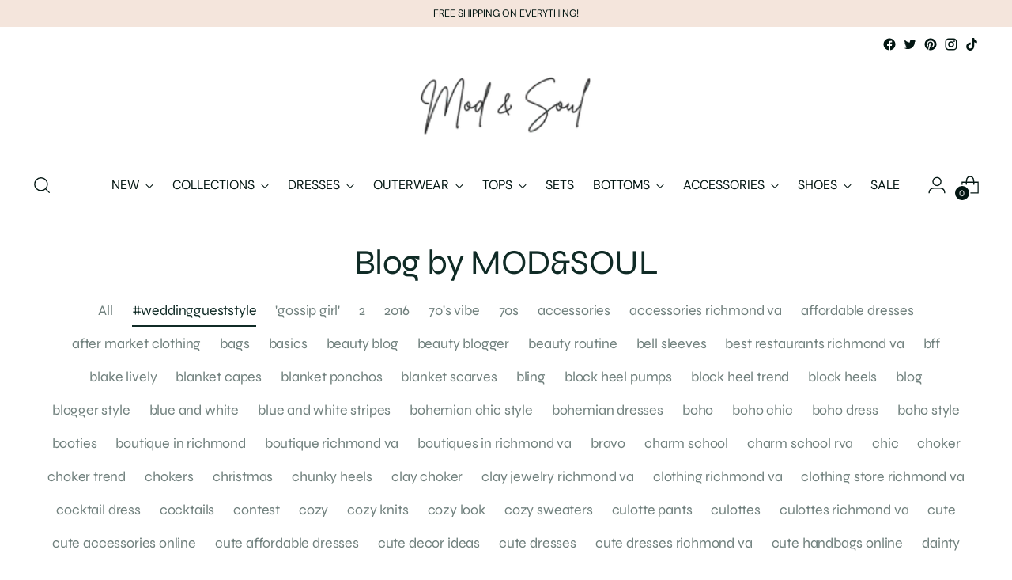

--- FILE ---
content_type: text/html; charset=utf-8
request_url: https://www.modandsoul.com/blogs/blog-by-mod-soul/tagged/weddinggueststyle
body_size: 41457
content:
<!doctype html>

<!--
  ___                 ___           ___           ___
       /  /\                     /__/\         /  /\         /  /\
      /  /:/_                    \  \:\       /  /:/        /  /::\
     /  /:/ /\  ___     ___       \  \:\     /  /:/        /  /:/\:\
    /  /:/ /:/ /__/\   /  /\  ___  \  \:\   /  /:/  ___   /  /:/  \:\
   /__/:/ /:/  \  \:\ /  /:/ /__/\  \__\:\ /__/:/  /  /\ /__/:/ \__\:\
   \  \:\/:/    \  \:\  /:/  \  \:\ /  /:/ \  \:\ /  /:/ \  \:\ /  /:/
    \  \::/      \  \:\/:/    \  \:\  /:/   \  \:\  /:/   \  \:\  /:/
     \  \:\       \  \::/      \  \:\/:/     \  \:\/:/     \  \:\/:/
      \  \:\       \__\/        \  \::/       \  \::/       \  \::/
       \__\/                     \__\/         \__\/         \__\/

  --------------------------------------------------------------------
  #  Stiletto v1.7.0
  #  Documentation: https://fluorescent.co/help/stiletto/
  #  Purchase: https://themes.shopify.com/themes/stiletto/
  #  A product by Fluorescent: https://fluorescent.co/
  --------------------------------------------------------------------
-->

<html class="no-js" lang="en" style="--announcement-height: 1px;">
  <head>
    <meta charset="UTF-8">
    <meta http-equiv="X-UA-Compatible" content="IE=edge,chrome=1">
    <meta name="viewport" content="width=device-width,initial-scale=1">
    <link rel="canonical" href="https://www.modandsoul.com/blogs/blog-by-mod-soul/tagged/weddinggueststyle">
    <link rel="preconnect" href="https://cdn.shopify.com" crossorigin><title>Blog by MOD&amp;SOUL
&ndash; Tagged &quot;#weddinggueststyle&quot;&ndash; MOD&amp;SOUL - Contemporary Women&#39;s Clothing</title><meta name="description" content="Our blog is a way to share experiences, advice and connect with our community about fashion, lifestyle, recipes, etc.">





  
    
      
      




<meta name="description" content="Our blog is a way to share experiences, advice and connect with our community about fashion, lifestyle, recipes, etc.">
<meta property="og:url" content="https://www.modandsoul.com/blogs/blog-by-mod-soul/tagged/weddinggueststyle">
<meta property="og:site_name" content="MOD&amp;SOUL - Contemporary Women&#39;s Clothing">
<meta property="og:type" content="website">
<meta property="og:title" content="Blog by MOD&amp;amp;SOUL">
<meta property="og:description" content="Our blog is a way to share experiences, advice and connect with our community about fashion, lifestyle, recipes, etc.">
<meta property="og:image" content="http://www.modandsoul.com/cdn/shop/articles/killer-wedding-guest-outfits-917641.jpg?v=1678823719">
<meta property="og:image:secure_url" content="https://www.modandsoul.com/cdn/shop/articles/killer-wedding-guest-outfits-917641.jpg?v=1678823719">



<meta name="twitter:title" content="Blog by MOD&amp;amp;SOUL">
<meta name="twitter:description" content="Our blog is a way to share experiences, advice and connect with our community about fashion, lifestyle, recipes, etc.">
<meta name="twitter:card" content="summary_large_image">
<meta name="twitter:image" content="https://www.modandsoul.com/cdn/shop/articles/killer-wedding-guest-outfits-917641.jpg?v=1678823719">
<meta name="twitter:image:width" content="480">
<meta name="twitter:image:height" content="480">


    <script>
  console.log('Stiletto v1.7.0 by Fluorescent');

  document.documentElement.className = document.documentElement.className.replace('no-js', '');
  if (window.matchMedia(`(prefers-reduced-motion: reduce)`) === true || window.matchMedia(`(prefers-reduced-motion: reduce)`).matches === true) {
    document.documentElement.classList.add('prefers-reduced-motion');
  }

  window.theme = {
    version: 'v1.7.0',
    themeName: 'Stiletto',
    moneyFormat: "$ {{amount}}",
    strings: {
      name: "MOD\u0026amp;SOUL - Contemporary Women\u0026#39;s Clothing",
      accessibility: {
        play_video: "Play",
        pause_video: "Pause",
        range_lower: "Lower",
        range_upper: "Upper"
      },
      product: {
        no_shipping_rates: "Shipping rate unavailable",
        country_placeholder: "Country\/Region",
        review: "Write a review"
      },
      products: {
        product: {
          unavailable: "Unavailable",
          unitPrice: "Unit price",
          unitPriceSeparator: "per",
          sku: "SKU"
        }
      },
      cart: {
        editCartNote: "Edit order notes",
        addCartNote: "Add order notes",
        quantityError: "You have the maximum number of this product in your cart"
      },
      pagination: {
        viewing: "You’re viewing {{ of }} of {{ total }}",
        products: "products",
        results: "results"
      }
    },
    routes: {
      root: "/",
      cart: {
        base: "/cart",
        add: "/cart/add",
        change: "/cart/change",
        update: "/cart/update",
        clear: "/cart/clear",
        // Manual routes until Shopify adds support
        shipping: "/cart/shipping_rates",
      },
      // Manual routes until Shopify adds support
      products: "/products",
      productRecommendations: "/recommendations/products",
      predictive_search_url: '/search/suggest',
    },
    icons: {
      chevron: "\u003cspan class=\"icon icon-new icon-chevron \"\u003e\n  \u003csvg viewBox=\"0 0 24 24\" fill=\"none\" xmlns=\"http:\/\/www.w3.org\/2000\/svg\"\u003e\u003cpath d=\"M1.875 7.438 12 17.563 22.125 7.438\" stroke=\"currentColor\" stroke-width=\"2\"\/\u003e\u003c\/svg\u003e\n\u003c\/span\u003e\n\r",
      close: "\u003cspan class=\"icon icon-new icon-close \"\u003e\n  \u003csvg viewBox=\"0 0 24 24\" fill=\"none\" xmlns=\"http:\/\/www.w3.org\/2000\/svg\"\u003e\u003cpath d=\"M2.66 1.34 2 .68.68 2l.66.66 1.32-1.32zm18.68 21.32.66.66L23.32 22l-.66-.66-1.32 1.32zm1.32-20 .66-.66L22 .68l-.66.66 1.32 1.32zM1.34 21.34.68 22 2 23.32l.66-.66-1.32-1.32zm0-18.68 10 10 1.32-1.32-10-10-1.32 1.32zm11.32 10 10-10-1.32-1.32-10 10 1.32 1.32zm-1.32-1.32-10 10 1.32 1.32 10-10-1.32-1.32zm0 1.32 10 10 1.32-1.32-10-10-1.32 1.32z\" fill=\"currentColor\"\/\u003e\u003c\/svg\u003e\n\u003c\/span\u003e\n\r",
      zoom: "\u003cspan class=\"icon icon-new icon-zoom \"\u003e\n  \u003csvg viewBox=\"0 0 24 24\" fill=\"none\" xmlns=\"http:\/\/www.w3.org\/2000\/svg\"\u003e\u003cpath d=\"M10.3,19.71c5.21,0,9.44-4.23,9.44-9.44S15.51,.83,10.3,.83,.86,5.05,.86,10.27s4.23,9.44,9.44,9.44Z\" fill=\"none\" stroke=\"currentColor\" stroke-linecap=\"round\" stroke-miterlimit=\"10\" stroke-width=\"1.63\"\/\u003e\n          \u003cpath d=\"M5.05,10.27H15.54\" fill=\"none\" stroke=\"currentColor\" stroke-miterlimit=\"10\" stroke-width=\"1.63\"\/\u003e\n          \u003cpath class=\"cross-up\" d=\"M10.3,5.02V15.51\" fill=\"none\" stroke=\"currentColor\" stroke-miterlimit=\"10\" stroke-width=\"1.63\"\/\u003e\n          \u003cpath d=\"M16.92,16.9l6.49,6.49\" fill=\"none\" stroke=\"currentColor\" stroke-miterlimit=\"10\" stroke-width=\"1.63\"\/\u003e\u003c\/svg\u003e\n\u003c\/span\u003e\n\r"
    },
    coreData: {
      n: "Stiletto",
      v: "v1.7.0",
    }
  }

  
</script>

    <style>
  @font-face {
  font-family: Syne;
  font-weight: 700;
  font-style: normal;
  font-display: swap;
  src: url("//www.modandsoul.com/cdn/fonts/syne/syne_n7.71bcf7e9318b7a8ce2a714f6d6108b998ecf2290.woff2") format("woff2"),
       url("//www.modandsoul.com/cdn/fonts/syne/syne_n7.7c2f6db20e5c34357b8b752313646e67963ba59e.woff") format("woff");
}

  @font-face {
  font-family: Syne;
  font-weight: 400;
  font-style: normal;
  font-display: swap;
  src: url("//www.modandsoul.com/cdn/fonts/syne/syne_n4.b88e400e60fde51acd23784507dc72a10cff7882.woff2") format("woff2"),
       url("//www.modandsoul.com/cdn/fonts/syne/syne_n4.fc46970f0481adc9a91ff9453a41482f867a751c.woff") format("woff");
}

  
  @font-face {
  font-family: "DM Sans";
  font-weight: 400;
  font-style: normal;
  font-display: swap;
  src: url("//www.modandsoul.com/cdn/fonts/dm_sans/dmsans_n4.ec80bd4dd7e1a334c969c265873491ae56018d72.woff2") format("woff2"),
       url("//www.modandsoul.com/cdn/fonts/dm_sans/dmsans_n4.87bdd914d8a61247b911147ae68e754d695c58a6.woff") format("woff");
}

  @font-face {
  font-family: "DM Sans";
  font-weight: 700;
  font-style: normal;
  font-display: swap;
  src: url("//www.modandsoul.com/cdn/fonts/dm_sans/dmsans_n7.97e21d81502002291ea1de8aefb79170c6946ce5.woff2") format("woff2"),
       url("//www.modandsoul.com/cdn/fonts/dm_sans/dmsans_n7.af5c214f5116410ca1d53a2090665620e78e2e1b.woff") format("woff");
}

  @font-face {
  font-family: "DM Sans";
  font-weight: 400;
  font-style: italic;
  font-display: swap;
  src: url("//www.modandsoul.com/cdn/fonts/dm_sans/dmsans_i4.b8fe05e69ee95d5a53155c346957d8cbf5081c1a.woff2") format("woff2"),
       url("//www.modandsoul.com/cdn/fonts/dm_sans/dmsans_i4.403fe28ee2ea63e142575c0aa47684d65f8c23a0.woff") format("woff");
}

  @font-face {
  font-family: "DM Sans";
  font-weight: 700;
  font-style: italic;
  font-display: swap;
  src: url("//www.modandsoul.com/cdn/fonts/dm_sans/dmsans_i7.52b57f7d7342eb7255084623d98ab83fd96e7f9b.woff2") format("woff2"),
       url("//www.modandsoul.com/cdn/fonts/dm_sans/dmsans_i7.d5e14ef18a1d4a8ce78a4187580b4eb1759c2eda.woff") format("woff");
}


  :root {
    --color-text: #102b26;
    --color-text-8-percent: rgba(16, 43, 38, 0.08);  
    --color-text-alpha: rgba(16, 43, 38, 0.35);
    --color-text-meta: rgba(16, 43, 38, 0.6);
    --color-text-link: #102b26;
    --color-text-error: #D02F2E;
    --color-text-success: #478947;

    --color-background: #ffffff;
    --color-background-semi-transparent-80: rgba(255, 255, 255, 0.8);
    --color-background-semi-transparent-90: rgba(255, 255, 255, 0.9);

    --color-background-transparent: rgba(255, 255, 255, 0);
    --color-border: #bdbfbf;
    --color-border-meta: rgba(189, 191, 191, 0.6);
    --color-overlay: rgba(0, 0, 0, 0.7);

    --color-background-meta: #f5f5f5;
    --color-background-meta-alpha: rgba(245, 245, 245, 0.6);
    --color-background-darker-meta: #e8e8e8;
    --color-background-darker-meta-alpha: rgba(232, 232, 232, 0.6);
    --color-background-placeholder: #e8e8e8;
    --color-background-placeholder-lighter: #f0f0f0;
    --color-foreground-placeholder: rgba(16, 43, 38, 0.4);

    --color-border-input: #bdbfbf;
    --color-border-input-alpha: rgba(189, 191, 191, 0.25);
    --color-text-input: #102b26;
    --color-text-input-alpha: rgba(16, 43, 38, 0.04);

    --color-text-button: #daf4b1;

    --color-background-button: #113035;
    --color-background-button-alpha: rgba(17, 48, 53, 0.6);
    --color-background-outline-button-alpha: rgba(17, 48, 53, 0.1);
    --color-background-button-hover: #2a7682;

    --color-icon: rgba(16, 43, 38, 0.4);
    --color-icon-darker: rgba(16, 43, 38, 0.6);

    --color-text-sale-badge: #C31818;
    --color-background-sold-badge: #414141;
    --color-text-sold-badge: #ffffff;

    --color-text-header: #031612;
    --color-text-header-half-transparent: rgba(3, 22, 18, 0.5);

    --color-background-header: #ffffff;
    --color-background-header-transparent: rgba(255, 255, 255, 0);
    --color-icon-header: #031612;
    --color-shadow-header: rgba(0, 0, 0, 0.15);

    --color-background-footer: #f4e5dc;
    --color-text-footer: #0c231e;
    --color-text-footer-subdued: rgba(12, 35, 30, 0.7);

    --color-products-sale-price: #C31818;
    --color-products-rating-star: #000000;

    --color-products-stock-good: #3c9342;
    --color-products-stock-medium: #A77A06;
    --color-products-stock-bad: #A70100;
    --color-products-stock-bad: #A70100;

    --font-logo: Syne, sans-serif;
    --font-logo-weight: 700;
    --font-logo-style: normal;
    --logo-text-transform: uppercase;
    --logo-letter-spacing: 0.0em;

    --font-heading: Syne, sans-serif;
    --font-heading-weight: 400;
    --font-heading-style: normal;
    --font-heading-text-transform: none;
    --font-heading-base-letter-spacing: -0.01em;
    --font-heading-base-size: 44px;

    --font-body: "DM Sans", sans-serif;
    --font-body-weight: 400;
    --font-body-style: normal;
    --font-body-italic: italic;
    --font-body-bold-weight: 700;
    --font-body-base-letter-spacing: 0.0em;
    --font-body-base-size: 16px;

    /* Typography */
    --line-height-heading: 1.1;
    --line-height-subheading: 1.33;
    --line-height-body: 1.5;

    --logo-font-size: 
clamp(1.96875rem, 1.6191298342541436rem + 1.4917127071823204vw, 2.8125rem)
;

    --font-size-navigation-base: 16px;
    --font-navigation-base-letter-spacing: 0.0em;
    --font-navigation-base-text-transform: none;

    --font-size-heading-display-1: 
clamp(3.465rem, 3.1915193370165746rem + 1.1668508287292818vw, 4.125rem)
;
    --font-size-heading-display-2: 
clamp(3.07923rem, 2.8361968508287294rem + 1.0369414364640883vw, 3.66575rem)
;
    --font-size-heading-display-3: 
clamp(2.694846rem, 2.4821509723756905rem + 0.9074987845303868vw, 3.20815rem)
;
    --font-size-heading-1-base: 
clamp(2.31rem, 2.12767955801105rem + 0.7779005524861878vw, 2.75rem)
;
    --font-size-heading-2-base: 
clamp(2.02125rem, 1.8617196132596685rem + 0.6806629834254144vw, 2.40625rem)
;
    --font-size-heading-3-base: 
clamp(1.7325rem, 1.5957596685082873rem + 0.5834254143646409vw, 2.0625rem)
;
    --font-size-heading-4-base: 
clamp(1.34673rem, 1.240437182320442rem + 0.4535160220994475vw, 1.60325rem)
;
    --font-size-heading-5-base: 
clamp(1.155rem, 1.063839779005525rem + 0.3889502762430939vw, 1.375rem)
;
    --font-size-heading-6-base: 
clamp(0.96096rem, 0.8851146961325966rem + 0.32360662983425414vw, 1.144rem)
;
    --font-size-body-400: 
clamp(1.59936rem, 1.5717467403314918rem + 0.11781657458563537vw, 1.666rem)
;
    --font-size-body-350: 
clamp(1.4928rem, 1.4670265193370167rem + 0.10996685082872927vw, 1.555rem)
;
    --font-size-body-300: 
clamp(1.38624rem, 1.3623062983425414rem + 0.1021171270718232vw, 1.444rem)
;
    --font-size-body-250: 
clamp(1.27968rem, 1.2575860773480663rem + 0.09426740331491712vw, 1.333rem)
;
    --font-size-body-200: 
clamp(1.17312rem, 1.1528658563535912rem + 0.08641767955801105vw, 1.222rem)
;
    --font-size-body-150: 
clamp(1.06656rem, 1.048145635359116rem + 0.07856795580110498vw, 1.111rem)
;
    --font-size-body-100: 
clamp(0.96rem, 0.9434254143646409rem + 0.07071823204419889vw, 1.0rem)
;
    --font-size-body-75: 
clamp(0.85248rem, 0.8377617679558012rem + 0.0627977900552486vw, 0.888rem)
;
    --font-size-body-60: 
clamp(0.789312rem, 0.7756843756906078rem + 0.05814453038674033vw, 0.8222rem)
;
    --font-size-body-50: 
clamp(0.74592rem, 0.733041546961326rem + 0.05494806629834254vw, 0.777rem)
;
    --font-size-body-25: 
clamp(0.69312rem, 0.6811531491712707rem + 0.0510585635359116vw, 0.722rem)
;
    --font-size-body-20: 
clamp(0.63936rem, 0.6283213259668509rem + 0.047098342541436466vw, 0.666rem)
;

    /* Buttons */
    
      --button-padding-multiplier: 1;
      --font-size-button: var(--font-size-body-50);
      --font-size-button-x-small: var(--font-size-body-25);
    

    --font-button-text-transform: uppercase;
    --button-letter-spacing: 0.0em;
    --line-height-button: 1.45;

    /* Product badges */
    
      --font-size-product-badge: var(--font-size-body-20);
    

    --font-product-badge-text-transform: uppercase;

    /* Product listing titles */
    
      --font-size-listing-title: var(--font-size-body-60);
    

    --font-product-listing-title-text-transform: uppercase;
    --font-product-listing-title-base-letter-spacing: 0.0em;

    /* Shopify pay specific */
    --payment-terms-background-color: #f5f5f5;
  }

  @supports not (font-size: clamp(10px, 3.3vw, 20px)) {
    :root {
      --logo-font-size: 
2.390625rem
;
      --font-size-heading-display-1: 
3.795rem
;
      --font-size-heading-display-2: 
3.37249rem
;
      --font-size-heading-display-3: 
2.951498rem
;
      --font-size-heading-1-base: 
2.53rem
;
      --font-size-heading-2-base: 
2.21375rem
;
      --font-size-heading-3-base: 
1.8975rem
;
      --font-size-heading-4-base: 
1.47499rem
;
      --font-size-heading-5-base: 
1.265rem
;
      --font-size-heading-6-base: 
1.05248rem
;
      --font-size-body-400: 
1.63268rem
;
      --font-size-body-350: 
1.5239rem
;
      --font-size-body-300: 
1.41512rem
;
      --font-size-body-250: 
1.30634rem
;
      --font-size-body-200: 
1.19756rem
;
      --font-size-body-150: 
1.08878rem
;
      --font-size-body-100: 
0.98rem
;
      --font-size-body-75: 
0.87024rem
;
      --font-size-body-60: 
0.805756rem
;
      --font-size-body-50: 
0.76146rem
;
      --font-size-body-25: 
0.70756rem
;
      --font-size-body-20: 
0.65268rem
;
    }
  }
.product-badge[data-handle="best-seller"]{
        color: #102b26;
      }
    
.product-badge[data-handle="new"]{
        color: #01150f;
      }
    
.product-badge[data-handle="preorder"]{
        color: #A77A06;
      }
    
</style>

<script>
  flu = window.flu || {};
  flu.chunks = {
    photoswipe: "//www.modandsoul.com/cdn/shop/t/81/assets/photoswipe-chunk.js?v=94634968582287311471676161157",
    swiper: "//www.modandsoul.com/cdn/shop/t/81/assets/swiper-chunk.js?v=138875569360253309071676161157",
    nouislider: "//www.modandsoul.com/cdn/shop/t/81/assets/nouislider-chunk.js?v=39418601648896118051676161157",
    polyfillInert: "//www.modandsoul.com/cdn/shop/t/81/assets/polyfill-inert-chunk.js?v=9775187524458939151676161157",
    polyfillResizeObserver: "//www.modandsoul.com/cdn/shop/t/81/assets/polyfill-resize-observer-chunk.js?v=49253094118087005231676161157",
  };
</script>





  <script type="module" src="//www.modandsoul.com/cdn/shop/t/81/assets/theme.min.js?v=112844049079760575271676161158"></script>







<meta name="viewport" content="width=device-width,initial-scale=1">
<script defer>
  var defineVH = function () {
    document.documentElement.style.setProperty('--vh', window.innerHeight * 0.01 + 'px');
  };
  window.addEventListener('resize', defineVH);
  window.addEventListener('orientationchange', defineVH);
  defineVH();
</script>

<link href="//www.modandsoul.com/cdn/shop/t/81/assets/theme.css?v=158068803078097788651676161157" rel="stylesheet" type="text/css" media="all" />
<link href="//www.modandsoul.com/cdn/shop/t/81/assets/custom.css?v=55038404157056463381676161157" rel="stylesheet" type="text/css" media="all" />
<script>window.performance && window.performance.mark && window.performance.mark('shopify.content_for_header.start');</script><meta name="google-site-verification" content="xG_zrZC2UIrUyE2VNL4QLa1JcPy8r1HzBBzitXY_V9c">
<meta name="facebook-domain-verification" content="xzxm6l4iy6nd7p5577c7hjhahlb5ae">
<meta id="shopify-digital-wallet" name="shopify-digital-wallet" content="/6713911/digital_wallets/dialog">
<meta name="shopify-checkout-api-token" content="60511a1e8f2587be2edae9214e2e2440">
<meta id="in-context-paypal-metadata" data-shop-id="6713911" data-venmo-supported="false" data-environment="production" data-locale="en_US" data-paypal-v4="true" data-currency="USD">
<link rel="alternate" type="application/atom+xml" title="Feed" href="/blogs/blog-by-mod-soul/tagged/weddinggueststyle.atom" />
<script async="async" src="/checkouts/internal/preloads.js?locale=en-US"></script>
<link rel="preconnect" href="https://shop.app" crossorigin="anonymous">
<script async="async" src="https://shop.app/checkouts/internal/preloads.js?locale=en-US&shop_id=6713911" crossorigin="anonymous"></script>
<script id="apple-pay-shop-capabilities" type="application/json">{"shopId":6713911,"countryCode":"US","currencyCode":"USD","merchantCapabilities":["supports3DS"],"merchantId":"gid:\/\/shopify\/Shop\/6713911","merchantName":"MOD\u0026SOUL - Contemporary Women's Clothing","requiredBillingContactFields":["postalAddress","email","phone"],"requiredShippingContactFields":["postalAddress","email","phone"],"shippingType":"shipping","supportedNetworks":["visa","masterCard","amex","discover","elo","jcb"],"total":{"type":"pending","label":"MOD\u0026SOUL - Contemporary Women's Clothing","amount":"1.00"},"shopifyPaymentsEnabled":true,"supportsSubscriptions":true}</script>
<script id="shopify-features" type="application/json">{"accessToken":"60511a1e8f2587be2edae9214e2e2440","betas":["rich-media-storefront-analytics"],"domain":"www.modandsoul.com","predictiveSearch":true,"shopId":6713911,"locale":"en"}</script>
<script>var Shopify = Shopify || {};
Shopify.shop = "spiked-pearl.myshopify.com";
Shopify.locale = "en";
Shopify.currency = {"active":"USD","rate":"1.0"};
Shopify.country = "US";
Shopify.theme = {"name":"Updated copy of Stiletto","id":124754133075,"schema_name":"Stiletto","schema_version":"1.7.0","theme_store_id":1621,"role":"main"};
Shopify.theme.handle = "null";
Shopify.theme.style = {"id":null,"handle":null};
Shopify.cdnHost = "www.modandsoul.com/cdn";
Shopify.routes = Shopify.routes || {};
Shopify.routes.root = "/";</script>
<script type="module">!function(o){(o.Shopify=o.Shopify||{}).modules=!0}(window);</script>
<script>!function(o){function n(){var o=[];function n(){o.push(Array.prototype.slice.apply(arguments))}return n.q=o,n}var t=o.Shopify=o.Shopify||{};t.loadFeatures=n(),t.autoloadFeatures=n()}(window);</script>
<script>
  window.ShopifyPay = window.ShopifyPay || {};
  window.ShopifyPay.apiHost = "shop.app\/pay";
  window.ShopifyPay.redirectState = null;
</script>
<script id="shop-js-analytics" type="application/json">{"pageType":"blog"}</script>
<script defer="defer" async type="module" src="//www.modandsoul.com/cdn/shopifycloud/shop-js/modules/v2/client.init-shop-cart-sync_C5BV16lS.en.esm.js"></script>
<script defer="defer" async type="module" src="//www.modandsoul.com/cdn/shopifycloud/shop-js/modules/v2/chunk.common_CygWptCX.esm.js"></script>
<script type="module">
  await import("//www.modandsoul.com/cdn/shopifycloud/shop-js/modules/v2/client.init-shop-cart-sync_C5BV16lS.en.esm.js");
await import("//www.modandsoul.com/cdn/shopifycloud/shop-js/modules/v2/chunk.common_CygWptCX.esm.js");

  window.Shopify.SignInWithShop?.initShopCartSync?.({"fedCMEnabled":true,"windoidEnabled":true});

</script>
<script>
  window.Shopify = window.Shopify || {};
  if (!window.Shopify.featureAssets) window.Shopify.featureAssets = {};
  window.Shopify.featureAssets['shop-js'] = {"shop-cart-sync":["modules/v2/client.shop-cart-sync_ZFArdW7E.en.esm.js","modules/v2/chunk.common_CygWptCX.esm.js"],"init-fed-cm":["modules/v2/client.init-fed-cm_CmiC4vf6.en.esm.js","modules/v2/chunk.common_CygWptCX.esm.js"],"shop-button":["modules/v2/client.shop-button_tlx5R9nI.en.esm.js","modules/v2/chunk.common_CygWptCX.esm.js"],"shop-cash-offers":["modules/v2/client.shop-cash-offers_DOA2yAJr.en.esm.js","modules/v2/chunk.common_CygWptCX.esm.js","modules/v2/chunk.modal_D71HUcav.esm.js"],"init-windoid":["modules/v2/client.init-windoid_sURxWdc1.en.esm.js","modules/v2/chunk.common_CygWptCX.esm.js"],"shop-toast-manager":["modules/v2/client.shop-toast-manager_ClPi3nE9.en.esm.js","modules/v2/chunk.common_CygWptCX.esm.js"],"init-shop-email-lookup-coordinator":["modules/v2/client.init-shop-email-lookup-coordinator_B8hsDcYM.en.esm.js","modules/v2/chunk.common_CygWptCX.esm.js"],"init-shop-cart-sync":["modules/v2/client.init-shop-cart-sync_C5BV16lS.en.esm.js","modules/v2/chunk.common_CygWptCX.esm.js"],"avatar":["modules/v2/client.avatar_BTnouDA3.en.esm.js"],"pay-button":["modules/v2/client.pay-button_FdsNuTd3.en.esm.js","modules/v2/chunk.common_CygWptCX.esm.js"],"init-customer-accounts":["modules/v2/client.init-customer-accounts_DxDtT_ad.en.esm.js","modules/v2/client.shop-login-button_C5VAVYt1.en.esm.js","modules/v2/chunk.common_CygWptCX.esm.js","modules/v2/chunk.modal_D71HUcav.esm.js"],"init-shop-for-new-customer-accounts":["modules/v2/client.init-shop-for-new-customer-accounts_ChsxoAhi.en.esm.js","modules/v2/client.shop-login-button_C5VAVYt1.en.esm.js","modules/v2/chunk.common_CygWptCX.esm.js","modules/v2/chunk.modal_D71HUcav.esm.js"],"shop-login-button":["modules/v2/client.shop-login-button_C5VAVYt1.en.esm.js","modules/v2/chunk.common_CygWptCX.esm.js","modules/v2/chunk.modal_D71HUcav.esm.js"],"init-customer-accounts-sign-up":["modules/v2/client.init-customer-accounts-sign-up_CPSyQ0Tj.en.esm.js","modules/v2/client.shop-login-button_C5VAVYt1.en.esm.js","modules/v2/chunk.common_CygWptCX.esm.js","modules/v2/chunk.modal_D71HUcav.esm.js"],"shop-follow-button":["modules/v2/client.shop-follow-button_Cva4Ekp9.en.esm.js","modules/v2/chunk.common_CygWptCX.esm.js","modules/v2/chunk.modal_D71HUcav.esm.js"],"checkout-modal":["modules/v2/client.checkout-modal_BPM8l0SH.en.esm.js","modules/v2/chunk.common_CygWptCX.esm.js","modules/v2/chunk.modal_D71HUcav.esm.js"],"lead-capture":["modules/v2/client.lead-capture_Bi8yE_yS.en.esm.js","modules/v2/chunk.common_CygWptCX.esm.js","modules/v2/chunk.modal_D71HUcav.esm.js"],"shop-login":["modules/v2/client.shop-login_D6lNrXab.en.esm.js","modules/v2/chunk.common_CygWptCX.esm.js","modules/v2/chunk.modal_D71HUcav.esm.js"],"payment-terms":["modules/v2/client.payment-terms_CZxnsJam.en.esm.js","modules/v2/chunk.common_CygWptCX.esm.js","modules/v2/chunk.modal_D71HUcav.esm.js"]};
</script>
<script>(function() {
  var isLoaded = false;
  function asyncLoad() {
    if (isLoaded) return;
    isLoaded = true;
    var urls = ["\/\/cdn.shopify.com\/proxy\/4c80cc1a26f0278d0abdb98cc3c21c74544053e66f9fbf4894c51494c498a646\/static.cdn.printful.com\/static\/js\/external\/shopify-product-customizer.js?v=0.28\u0026shop=spiked-pearl.myshopify.com\u0026sp-cache-control=cHVibGljLCBtYXgtYWdlPTkwMA"];
    for (var i = 0; i < urls.length; i++) {
      var s = document.createElement('script');
      s.type = 'text/javascript';
      s.async = true;
      s.src = urls[i];
      var x = document.getElementsByTagName('script')[0];
      x.parentNode.insertBefore(s, x);
    }
  };
  if(window.attachEvent) {
    window.attachEvent('onload', asyncLoad);
  } else {
    window.addEventListener('load', asyncLoad, false);
  }
})();</script>
<script id="__st">var __st={"a":6713911,"offset":-18000,"reqid":"83c7f375-bc38-4b0c-86e3-97f2047244ed-1768811137","pageurl":"www.modandsoul.com\/blogs\/blog-by-mod-soul\/tagged\/weddinggueststyle","s":"blogs-44965510","u":"8b3e42f45d82","p":"blog","rtyp":"blog","rid":44965510};</script>
<script>window.ShopifyPaypalV4VisibilityTracking = true;</script>
<script id="captcha-bootstrap">!function(){'use strict';const t='contact',e='account',n='new_comment',o=[[t,t],['blogs',n],['comments',n],[t,'customer']],c=[[e,'customer_login'],[e,'guest_login'],[e,'recover_customer_password'],[e,'create_customer']],r=t=>t.map((([t,e])=>`form[action*='/${t}']:not([data-nocaptcha='true']) input[name='form_type'][value='${e}']`)).join(','),a=t=>()=>t?[...document.querySelectorAll(t)].map((t=>t.form)):[];function s(){const t=[...o],e=r(t);return a(e)}const i='password',u='form_key',d=['recaptcha-v3-token','g-recaptcha-response','h-captcha-response',i],f=()=>{try{return window.sessionStorage}catch{return}},m='__shopify_v',_=t=>t.elements[u];function p(t,e,n=!1){try{const o=window.sessionStorage,c=JSON.parse(o.getItem(e)),{data:r}=function(t){const{data:e,action:n}=t;return t[m]||n?{data:e,action:n}:{data:t,action:n}}(c);for(const[e,n]of Object.entries(r))t.elements[e]&&(t.elements[e].value=n);n&&o.removeItem(e)}catch(o){console.error('form repopulation failed',{error:o})}}const l='form_type',E='cptcha';function T(t){t.dataset[E]=!0}const w=window,h=w.document,L='Shopify',v='ce_forms',y='captcha';let A=!1;((t,e)=>{const n=(g='f06e6c50-85a8-45c8-87d0-21a2b65856fe',I='https://cdn.shopify.com/shopifycloud/storefront-forms-hcaptcha/ce_storefront_forms_captcha_hcaptcha.v1.5.2.iife.js',D={infoText:'Protected by hCaptcha',privacyText:'Privacy',termsText:'Terms'},(t,e,n)=>{const o=w[L][v],c=o.bindForm;if(c)return c(t,g,e,D).then(n);var r;o.q.push([[t,g,e,D],n]),r=I,A||(h.body.append(Object.assign(h.createElement('script'),{id:'captcha-provider',async:!0,src:r})),A=!0)});var g,I,D;w[L]=w[L]||{},w[L][v]=w[L][v]||{},w[L][v].q=[],w[L][y]=w[L][y]||{},w[L][y].protect=function(t,e){n(t,void 0,e),T(t)},Object.freeze(w[L][y]),function(t,e,n,w,h,L){const[v,y,A,g]=function(t,e,n){const i=e?o:[],u=t?c:[],d=[...i,...u],f=r(d),m=r(i),_=r(d.filter((([t,e])=>n.includes(e))));return[a(f),a(m),a(_),s()]}(w,h,L),I=t=>{const e=t.target;return e instanceof HTMLFormElement?e:e&&e.form},D=t=>v().includes(t);t.addEventListener('submit',(t=>{const e=I(t);if(!e)return;const n=D(e)&&!e.dataset.hcaptchaBound&&!e.dataset.recaptchaBound,o=_(e),c=g().includes(e)&&(!o||!o.value);(n||c)&&t.preventDefault(),c&&!n&&(function(t){try{if(!f())return;!function(t){const e=f();if(!e)return;const n=_(t);if(!n)return;const o=n.value;o&&e.removeItem(o)}(t);const e=Array.from(Array(32),(()=>Math.random().toString(36)[2])).join('');!function(t,e){_(t)||t.append(Object.assign(document.createElement('input'),{type:'hidden',name:u})),t.elements[u].value=e}(t,e),function(t,e){const n=f();if(!n)return;const o=[...t.querySelectorAll(`input[type='${i}']`)].map((({name:t})=>t)),c=[...d,...o],r={};for(const[a,s]of new FormData(t).entries())c.includes(a)||(r[a]=s);n.setItem(e,JSON.stringify({[m]:1,action:t.action,data:r}))}(t,e)}catch(e){console.error('failed to persist form',e)}}(e),e.submit())}));const S=(t,e)=>{t&&!t.dataset[E]&&(n(t,e.some((e=>e===t))),T(t))};for(const o of['focusin','change'])t.addEventListener(o,(t=>{const e=I(t);D(e)&&S(e,y())}));const B=e.get('form_key'),M=e.get(l),P=B&&M;t.addEventListener('DOMContentLoaded',(()=>{const t=y();if(P)for(const e of t)e.elements[l].value===M&&p(e,B);[...new Set([...A(),...v().filter((t=>'true'===t.dataset.shopifyCaptcha))])].forEach((e=>S(e,t)))}))}(h,new URLSearchParams(w.location.search),n,t,e,['guest_login'])})(!0,!0)}();</script>
<script integrity="sha256-4kQ18oKyAcykRKYeNunJcIwy7WH5gtpwJnB7kiuLZ1E=" data-source-attribution="shopify.loadfeatures" defer="defer" src="//www.modandsoul.com/cdn/shopifycloud/storefront/assets/storefront/load_feature-a0a9edcb.js" crossorigin="anonymous"></script>
<script crossorigin="anonymous" defer="defer" src="//www.modandsoul.com/cdn/shopifycloud/storefront/assets/shopify_pay/storefront-65b4c6d7.js?v=20250812"></script>
<script data-source-attribution="shopify.dynamic_checkout.dynamic.init">var Shopify=Shopify||{};Shopify.PaymentButton=Shopify.PaymentButton||{isStorefrontPortableWallets:!0,init:function(){window.Shopify.PaymentButton.init=function(){};var t=document.createElement("script");t.src="https://www.modandsoul.com/cdn/shopifycloud/portable-wallets/latest/portable-wallets.en.js",t.type="module",document.head.appendChild(t)}};
</script>
<script data-source-attribution="shopify.dynamic_checkout.buyer_consent">
  function portableWalletsHideBuyerConsent(e){var t=document.getElementById("shopify-buyer-consent"),n=document.getElementById("shopify-subscription-policy-button");t&&n&&(t.classList.add("hidden"),t.setAttribute("aria-hidden","true"),n.removeEventListener("click",e))}function portableWalletsShowBuyerConsent(e){var t=document.getElementById("shopify-buyer-consent"),n=document.getElementById("shopify-subscription-policy-button");t&&n&&(t.classList.remove("hidden"),t.removeAttribute("aria-hidden"),n.addEventListener("click",e))}window.Shopify?.PaymentButton&&(window.Shopify.PaymentButton.hideBuyerConsent=portableWalletsHideBuyerConsent,window.Shopify.PaymentButton.showBuyerConsent=portableWalletsShowBuyerConsent);
</script>
<script data-source-attribution="shopify.dynamic_checkout.cart.bootstrap">document.addEventListener("DOMContentLoaded",(function(){function t(){return document.querySelector("shopify-accelerated-checkout-cart, shopify-accelerated-checkout")}if(t())Shopify.PaymentButton.init();else{new MutationObserver((function(e,n){t()&&(Shopify.PaymentButton.init(),n.disconnect())})).observe(document.body,{childList:!0,subtree:!0})}}));
</script>
<link id="shopify-accelerated-checkout-styles" rel="stylesheet" media="screen" href="https://www.modandsoul.com/cdn/shopifycloud/portable-wallets/latest/accelerated-checkout-backwards-compat.css" crossorigin="anonymous">
<style id="shopify-accelerated-checkout-cart">
        #shopify-buyer-consent {
  margin-top: 1em;
  display: inline-block;
  width: 100%;
}

#shopify-buyer-consent.hidden {
  display: none;
}

#shopify-subscription-policy-button {
  background: none;
  border: none;
  padding: 0;
  text-decoration: underline;
  font-size: inherit;
  cursor: pointer;
}

#shopify-subscription-policy-button::before {
  box-shadow: none;
}

      </style>

<script>window.performance && window.performance.mark && window.performance.mark('shopify.content_for_header.end');</script><!-- SlideRule Script Start -->
        <script name="sliderule-tracking" data-ot-ignore>
(function(){
	slideruleData = {
    "version":"v0.0.1",
    "referralExclusion":"/(paypal|visa|MasterCard|clicksafe|arcot\.com|geschuetzteinkaufen|checkout\.shopify\.com|checkout\.rechargeapps\.com|portal\.afterpay\.com|payfort)/",
    "googleSignals":true,
    "anonymizeIp":true,
    "productClicks":true,
    "persistentUserId":true,
    "hideBranding":false,
    "ecommerce":{"currencyCode":"USD",
    "impressions":[]},
    "pageType":"blog",
	"destinations":{"google_analytics_4":{"measurementIds":["G-NJP7XTHE4H","G-NJP7XTHE4H"]}},
    "cookieUpdate":true
	}

	
		slideruleData.themeMode = "live"
	

	


	
	})();
</script>
<script async type="text/javascript" src=https://files.slideruletools.com/eluredils-g.js></script>
        <!-- SlideRule Script End -->
        <!-- BEGIN app block: shopify://apps/klaviyo-email-marketing-sms/blocks/klaviyo-onsite-embed/2632fe16-c075-4321-a88b-50b567f42507 -->












  <script async src="https://static.klaviyo.com/onsite/js/UYDR6D/klaviyo.js?company_id=UYDR6D"></script>
  <script>!function(){if(!window.klaviyo){window._klOnsite=window._klOnsite||[];try{window.klaviyo=new Proxy({},{get:function(n,i){return"push"===i?function(){var n;(n=window._klOnsite).push.apply(n,arguments)}:function(){for(var n=arguments.length,o=new Array(n),w=0;w<n;w++)o[w]=arguments[w];var t="function"==typeof o[o.length-1]?o.pop():void 0,e=new Promise((function(n){window._klOnsite.push([i].concat(o,[function(i){t&&t(i),n(i)}]))}));return e}}})}catch(n){window.klaviyo=window.klaviyo||[],window.klaviyo.push=function(){var n;(n=window._klOnsite).push.apply(n,arguments)}}}}();</script>

  




  <script>
    window.klaviyoReviewsProductDesignMode = false
  </script>







<!-- END app block --><!-- BEGIN app block: shopify://apps/triplewhale/blocks/triple_pixel_snippet/483d496b-3f1a-4609-aea7-8eee3b6b7a2a --><link rel='preconnect dns-prefetch' href='https://api.config-security.com/' crossorigin />
<link rel='preconnect dns-prefetch' href='https://conf.config-security.com/' crossorigin />
<script>
/* >> TriplePixel :: start*/
window.TriplePixelData={TripleName:"spiked-pearl.myshopify.com",ver:"2.16",plat:"SHOPIFY",isHeadless:false,src:'SHOPIFY_EXT',product:{id:"",name:``,price:"",variant:""},search:"",collection:"",cart:"",template:"blog",curr:"USD" || "USD"},function(W,H,A,L,E,_,B,N){function O(U,T,P,H,R){void 0===R&&(R=!1),H=new XMLHttpRequest,P?(H.open("POST",U,!0),H.setRequestHeader("Content-Type","text/plain")):H.open("GET",U,!0),H.send(JSON.stringify(P||{})),H.onreadystatechange=function(){4===H.readyState&&200===H.status?(R=H.responseText,U.includes("/first")?eval(R):P||(N[B]=R)):(299<H.status||H.status<200)&&T&&!R&&(R=!0,O(U,T-1,P))}}if(N=window,!N[H+"sn"]){N[H+"sn"]=1,L=function(){return Date.now().toString(36)+"_"+Math.random().toString(36)};try{A.setItem(H,1+(0|A.getItem(H)||0)),(E=JSON.parse(A.getItem(H+"U")||"[]")).push({u:location.href,r:document.referrer,t:Date.now(),id:L()}),A.setItem(H+"U",JSON.stringify(E))}catch(e){}var i,m,p;A.getItem('"!nC`')||(_=A,A=N,A[H]||(E=A[H]=function(t,e,i){return void 0===i&&(i=[]),"State"==t?E.s:(W=L(),(E._q=E._q||[]).push([W,t,e].concat(i)),W)},E.s="Installed",E._q=[],E.ch=W,B="configSecurityConfModel",N[B]=1,O("https://conf.config-security.com/model",5),i=L(),m=A[atob("c2NyZWVu")],_.setItem("di_pmt_wt",i),p={id:i,action:"profile",avatar:_.getItem("auth-security_rand_salt_"),time:m[atob("d2lkdGg=")]+":"+m[atob("aGVpZ2h0")],host:A.TriplePixelData.TripleName,plat:A.TriplePixelData.plat,url:window.location.href.slice(0,500),ref:document.referrer,ver:A.TriplePixelData.ver},O("https://api.config-security.com/event",5,p),O("https://api.config-security.com/first?host=".concat(p.host,"&plat=").concat(p.plat),5)))}}("","TriplePixel",localStorage);
/* << TriplePixel :: end*/
</script>



<!-- END app block --><script src="https://cdn.shopify.com/extensions/cfc76123-b24f-4e9a-a1dc-585518796af7/forms-2294/assets/shopify-forms-loader.js" type="text/javascript" defer="defer"></script>
<link href="https://monorail-edge.shopifysvc.com" rel="dns-prefetch">
<script>(function(){if ("sendBeacon" in navigator && "performance" in window) {try {var session_token_from_headers = performance.getEntriesByType('navigation')[0].serverTiming.find(x => x.name == '_s').description;} catch {var session_token_from_headers = undefined;}var session_cookie_matches = document.cookie.match(/_shopify_s=([^;]*)/);var session_token_from_cookie = session_cookie_matches && session_cookie_matches.length === 2 ? session_cookie_matches[1] : "";var session_token = session_token_from_headers || session_token_from_cookie || "";function handle_abandonment_event(e) {var entries = performance.getEntries().filter(function(entry) {return /monorail-edge.shopifysvc.com/.test(entry.name);});if (!window.abandonment_tracked && entries.length === 0) {window.abandonment_tracked = true;var currentMs = Date.now();var navigation_start = performance.timing.navigationStart;var payload = {shop_id: 6713911,url: window.location.href,navigation_start,duration: currentMs - navigation_start,session_token,page_type: "blog"};window.navigator.sendBeacon("https://monorail-edge.shopifysvc.com/v1/produce", JSON.stringify({schema_id: "online_store_buyer_site_abandonment/1.1",payload: payload,metadata: {event_created_at_ms: currentMs,event_sent_at_ms: currentMs}}));}}window.addEventListener('pagehide', handle_abandonment_event);}}());</script>
<script id="web-pixels-manager-setup">(function e(e,d,r,n,o){if(void 0===o&&(o={}),!Boolean(null===(a=null===(i=window.Shopify)||void 0===i?void 0:i.analytics)||void 0===a?void 0:a.replayQueue)){var i,a;window.Shopify=window.Shopify||{};var t=window.Shopify;t.analytics=t.analytics||{};var s=t.analytics;s.replayQueue=[],s.publish=function(e,d,r){return s.replayQueue.push([e,d,r]),!0};try{self.performance.mark("wpm:start")}catch(e){}var l=function(){var e={modern:/Edge?\/(1{2}[4-9]|1[2-9]\d|[2-9]\d{2}|\d{4,})\.\d+(\.\d+|)|Firefox\/(1{2}[4-9]|1[2-9]\d|[2-9]\d{2}|\d{4,})\.\d+(\.\d+|)|Chrom(ium|e)\/(9{2}|\d{3,})\.\d+(\.\d+|)|(Maci|X1{2}).+ Version\/(15\.\d+|(1[6-9]|[2-9]\d|\d{3,})\.\d+)([,.]\d+|)( \(\w+\)|)( Mobile\/\w+|) Safari\/|Chrome.+OPR\/(9{2}|\d{3,})\.\d+\.\d+|(CPU[ +]OS|iPhone[ +]OS|CPU[ +]iPhone|CPU IPhone OS|CPU iPad OS)[ +]+(15[._]\d+|(1[6-9]|[2-9]\d|\d{3,})[._]\d+)([._]\d+|)|Android:?[ /-](13[3-9]|1[4-9]\d|[2-9]\d{2}|\d{4,})(\.\d+|)(\.\d+|)|Android.+Firefox\/(13[5-9]|1[4-9]\d|[2-9]\d{2}|\d{4,})\.\d+(\.\d+|)|Android.+Chrom(ium|e)\/(13[3-9]|1[4-9]\d|[2-9]\d{2}|\d{4,})\.\d+(\.\d+|)|SamsungBrowser\/([2-9]\d|\d{3,})\.\d+/,legacy:/Edge?\/(1[6-9]|[2-9]\d|\d{3,})\.\d+(\.\d+|)|Firefox\/(5[4-9]|[6-9]\d|\d{3,})\.\d+(\.\d+|)|Chrom(ium|e)\/(5[1-9]|[6-9]\d|\d{3,})\.\d+(\.\d+|)([\d.]+$|.*Safari\/(?![\d.]+ Edge\/[\d.]+$))|(Maci|X1{2}).+ Version\/(10\.\d+|(1[1-9]|[2-9]\d|\d{3,})\.\d+)([,.]\d+|)( \(\w+\)|)( Mobile\/\w+|) Safari\/|Chrome.+OPR\/(3[89]|[4-9]\d|\d{3,})\.\d+\.\d+|(CPU[ +]OS|iPhone[ +]OS|CPU[ +]iPhone|CPU IPhone OS|CPU iPad OS)[ +]+(10[._]\d+|(1[1-9]|[2-9]\d|\d{3,})[._]\d+)([._]\d+|)|Android:?[ /-](13[3-9]|1[4-9]\d|[2-9]\d{2}|\d{4,})(\.\d+|)(\.\d+|)|Mobile Safari.+OPR\/([89]\d|\d{3,})\.\d+\.\d+|Android.+Firefox\/(13[5-9]|1[4-9]\d|[2-9]\d{2}|\d{4,})\.\d+(\.\d+|)|Android.+Chrom(ium|e)\/(13[3-9]|1[4-9]\d|[2-9]\d{2}|\d{4,})\.\d+(\.\d+|)|Android.+(UC? ?Browser|UCWEB|U3)[ /]?(15\.([5-9]|\d{2,})|(1[6-9]|[2-9]\d|\d{3,})\.\d+)\.\d+|SamsungBrowser\/(5\.\d+|([6-9]|\d{2,})\.\d+)|Android.+MQ{2}Browser\/(14(\.(9|\d{2,})|)|(1[5-9]|[2-9]\d|\d{3,})(\.\d+|))(\.\d+|)|K[Aa][Ii]OS\/(3\.\d+|([4-9]|\d{2,})\.\d+)(\.\d+|)/},d=e.modern,r=e.legacy,n=navigator.userAgent;return n.match(d)?"modern":n.match(r)?"legacy":"unknown"}(),u="modern"===l?"modern":"legacy",c=(null!=n?n:{modern:"",legacy:""})[u],f=function(e){return[e.baseUrl,"/wpm","/b",e.hashVersion,"modern"===e.buildTarget?"m":"l",".js"].join("")}({baseUrl:d,hashVersion:r,buildTarget:u}),m=function(e){var d=e.version,r=e.bundleTarget,n=e.surface,o=e.pageUrl,i=e.monorailEndpoint;return{emit:function(e){var a=e.status,t=e.errorMsg,s=(new Date).getTime(),l=JSON.stringify({metadata:{event_sent_at_ms:s},events:[{schema_id:"web_pixels_manager_load/3.1",payload:{version:d,bundle_target:r,page_url:o,status:a,surface:n,error_msg:t},metadata:{event_created_at_ms:s}}]});if(!i)return console&&console.warn&&console.warn("[Web Pixels Manager] No Monorail endpoint provided, skipping logging."),!1;try{return self.navigator.sendBeacon.bind(self.navigator)(i,l)}catch(e){}var u=new XMLHttpRequest;try{return u.open("POST",i,!0),u.setRequestHeader("Content-Type","text/plain"),u.send(l),!0}catch(e){return console&&console.warn&&console.warn("[Web Pixels Manager] Got an unhandled error while logging to Monorail."),!1}}}}({version:r,bundleTarget:l,surface:e.surface,pageUrl:self.location.href,monorailEndpoint:e.monorailEndpoint});try{o.browserTarget=l,function(e){var d=e.src,r=e.async,n=void 0===r||r,o=e.onload,i=e.onerror,a=e.sri,t=e.scriptDataAttributes,s=void 0===t?{}:t,l=document.createElement("script"),u=document.querySelector("head"),c=document.querySelector("body");if(l.async=n,l.src=d,a&&(l.integrity=a,l.crossOrigin="anonymous"),s)for(var f in s)if(Object.prototype.hasOwnProperty.call(s,f))try{l.dataset[f]=s[f]}catch(e){}if(o&&l.addEventListener("load",o),i&&l.addEventListener("error",i),u)u.appendChild(l);else{if(!c)throw new Error("Did not find a head or body element to append the script");c.appendChild(l)}}({src:f,async:!0,onload:function(){if(!function(){var e,d;return Boolean(null===(d=null===(e=window.Shopify)||void 0===e?void 0:e.analytics)||void 0===d?void 0:d.initialized)}()){var d=window.webPixelsManager.init(e)||void 0;if(d){var r=window.Shopify.analytics;r.replayQueue.forEach((function(e){var r=e[0],n=e[1],o=e[2];d.publishCustomEvent(r,n,o)})),r.replayQueue=[],r.publish=d.publishCustomEvent,r.visitor=d.visitor,r.initialized=!0}}},onerror:function(){return m.emit({status:"failed",errorMsg:"".concat(f," has failed to load")})},sri:function(e){var d=/^sha384-[A-Za-z0-9+/=]+$/;return"string"==typeof e&&d.test(e)}(c)?c:"",scriptDataAttributes:o}),m.emit({status:"loading"})}catch(e){m.emit({status:"failed",errorMsg:(null==e?void 0:e.message)||"Unknown error"})}}})({shopId: 6713911,storefrontBaseUrl: "https://www.modandsoul.com",extensionsBaseUrl: "https://extensions.shopifycdn.com/cdn/shopifycloud/web-pixels-manager",monorailEndpoint: "https://monorail-edge.shopifysvc.com/unstable/produce_batch",surface: "storefront-renderer",enabledBetaFlags: ["2dca8a86"],webPixelsConfigList: [{"id":"768278611","configuration":"{\"shopId\":\"spiked-pearl.myshopify.com\"}","eventPayloadVersion":"v1","runtimeContext":"STRICT","scriptVersion":"674c31de9c131805829c42a983792da6","type":"APP","apiClientId":2753413,"privacyPurposes":["ANALYTICS","MARKETING","SALE_OF_DATA"],"dataSharingAdjustments":{"protectedCustomerApprovalScopes":["read_customer_address","read_customer_email","read_customer_name","read_customer_personal_data","read_customer_phone"]}},{"id":"411762771","configuration":"{\"config\":\"{\\\"pixel_id\\\":\\\"G-NJP7XTHE4H\\\",\\\"target_country\\\":\\\"US\\\",\\\"gtag_events\\\":[{\\\"type\\\":\\\"search\\\",\\\"action_label\\\":[\\\"G-NJP7XTHE4H\\\",\\\"AW-976010146\\\/JPByCND80IcBEKL3stED\\\"]},{\\\"type\\\":\\\"begin_checkout\\\",\\\"action_label\\\":[\\\"G-NJP7XTHE4H\\\",\\\"AW-976010146\\\/oKRzCM380IcBEKL3stED\\\"]},{\\\"type\\\":\\\"view_item\\\",\\\"action_label\\\":[\\\"G-NJP7XTHE4H\\\",\\\"AW-976010146\\\/xFJTCMf80IcBEKL3stED\\\",\\\"MC-EJTXSSG5EM\\\"]},{\\\"type\\\":\\\"purchase\\\",\\\"action_label\\\":[\\\"G-NJP7XTHE4H\\\",\\\"AW-976010146\\\/5FbhCMT80IcBEKL3stED\\\",\\\"MC-EJTXSSG5EM\\\"]},{\\\"type\\\":\\\"page_view\\\",\\\"action_label\\\":[\\\"G-NJP7XTHE4H\\\",\\\"AW-976010146\\\/XwjJCMH80IcBEKL3stED\\\",\\\"MC-EJTXSSG5EM\\\"]},{\\\"type\\\":\\\"add_payment_info\\\",\\\"action_label\\\":[\\\"G-NJP7XTHE4H\\\",\\\"AW-976010146\\\/GSf0CNP80IcBEKL3stED\\\"]},{\\\"type\\\":\\\"add_to_cart\\\",\\\"action_label\\\":[\\\"G-NJP7XTHE4H\\\",\\\"AW-976010146\\\/kbjpCMr80IcBEKL3stED\\\"]}],\\\"enable_monitoring_mode\\\":false}\"}","eventPayloadVersion":"v1","runtimeContext":"OPEN","scriptVersion":"b2a88bafab3e21179ed38636efcd8a93","type":"APP","apiClientId":1780363,"privacyPurposes":[],"dataSharingAdjustments":{"protectedCustomerApprovalScopes":["read_customer_address","read_customer_email","read_customer_name","read_customer_personal_data","read_customer_phone"]}},{"id":"351993939","configuration":"{\"pixelCode\":\"CCHR3LJC77UCIJJAPG7G\"}","eventPayloadVersion":"v1","runtimeContext":"STRICT","scriptVersion":"22e92c2ad45662f435e4801458fb78cc","type":"APP","apiClientId":4383523,"privacyPurposes":["ANALYTICS","MARKETING","SALE_OF_DATA"],"dataSharingAdjustments":{"protectedCustomerApprovalScopes":["read_customer_address","read_customer_email","read_customer_name","read_customer_personal_data","read_customer_phone"]}},{"id":"197034067","configuration":"{\"pixel_id\":\"1532558040397541\",\"pixel_type\":\"facebook_pixel\",\"metaapp_system_user_token\":\"-\"}","eventPayloadVersion":"v1","runtimeContext":"OPEN","scriptVersion":"ca16bc87fe92b6042fbaa3acc2fbdaa6","type":"APP","apiClientId":2329312,"privacyPurposes":["ANALYTICS","MARKETING","SALE_OF_DATA"],"dataSharingAdjustments":{"protectedCustomerApprovalScopes":["read_customer_address","read_customer_email","read_customer_name","read_customer_personal_data","read_customer_phone"]}},{"id":"46661715","configuration":"{\"tagID\":\"2619287189401\"}","eventPayloadVersion":"v1","runtimeContext":"STRICT","scriptVersion":"18031546ee651571ed29edbe71a3550b","type":"APP","apiClientId":3009811,"privacyPurposes":["ANALYTICS","MARKETING","SALE_OF_DATA"],"dataSharingAdjustments":{"protectedCustomerApprovalScopes":["read_customer_address","read_customer_email","read_customer_name","read_customer_personal_data","read_customer_phone"]}},{"id":"68288595","eventPayloadVersion":"v1","runtimeContext":"LAX","scriptVersion":"1","type":"CUSTOM","privacyPurposes":["ANALYTICS"],"name":"Google Analytics tag (migrated)"},{"id":"shopify-app-pixel","configuration":"{}","eventPayloadVersion":"v1","runtimeContext":"STRICT","scriptVersion":"0450","apiClientId":"shopify-pixel","type":"APP","privacyPurposes":["ANALYTICS","MARKETING"]},{"id":"shopify-custom-pixel","eventPayloadVersion":"v1","runtimeContext":"LAX","scriptVersion":"0450","apiClientId":"shopify-pixel","type":"CUSTOM","privacyPurposes":["ANALYTICS","MARKETING"]}],isMerchantRequest: false,initData: {"shop":{"name":"MOD\u0026SOUL - Contemporary Women's Clothing","paymentSettings":{"currencyCode":"USD"},"myshopifyDomain":"spiked-pearl.myshopify.com","countryCode":"US","storefrontUrl":"https:\/\/www.modandsoul.com"},"customer":null,"cart":null,"checkout":null,"productVariants":[],"purchasingCompany":null},},"https://www.modandsoul.com/cdn","fcfee988w5aeb613cpc8e4bc33m6693e112",{"modern":"","legacy":""},{"shopId":"6713911","storefrontBaseUrl":"https:\/\/www.modandsoul.com","extensionBaseUrl":"https:\/\/extensions.shopifycdn.com\/cdn\/shopifycloud\/web-pixels-manager","surface":"storefront-renderer","enabledBetaFlags":"[\"2dca8a86\"]","isMerchantRequest":"false","hashVersion":"fcfee988w5aeb613cpc8e4bc33m6693e112","publish":"custom","events":"[[\"page_viewed\",{}]]"});</script><script>
  window.ShopifyAnalytics = window.ShopifyAnalytics || {};
  window.ShopifyAnalytics.meta = window.ShopifyAnalytics.meta || {};
  window.ShopifyAnalytics.meta.currency = 'USD';
  var meta = {"page":{"pageType":"blog","resourceType":"blog","resourceId":44965510,"requestId":"83c7f375-bc38-4b0c-86e3-97f2047244ed-1768811137"}};
  for (var attr in meta) {
    window.ShopifyAnalytics.meta[attr] = meta[attr];
  }
</script>
<script class="analytics">
  (function () {
    var customDocumentWrite = function(content) {
      var jquery = null;

      if (window.jQuery) {
        jquery = window.jQuery;
      } else if (window.Checkout && window.Checkout.$) {
        jquery = window.Checkout.$;
      }

      if (jquery) {
        jquery('body').append(content);
      }
    };

    var hasLoggedConversion = function(token) {
      if (token) {
        return document.cookie.indexOf('loggedConversion=' + token) !== -1;
      }
      return false;
    }

    var setCookieIfConversion = function(token) {
      if (token) {
        var twoMonthsFromNow = new Date(Date.now());
        twoMonthsFromNow.setMonth(twoMonthsFromNow.getMonth() + 2);

        document.cookie = 'loggedConversion=' + token + '; expires=' + twoMonthsFromNow;
      }
    }

    var trekkie = window.ShopifyAnalytics.lib = window.trekkie = window.trekkie || [];
    if (trekkie.integrations) {
      return;
    }
    trekkie.methods = [
      'identify',
      'page',
      'ready',
      'track',
      'trackForm',
      'trackLink'
    ];
    trekkie.factory = function(method) {
      return function() {
        var args = Array.prototype.slice.call(arguments);
        args.unshift(method);
        trekkie.push(args);
        return trekkie;
      };
    };
    for (var i = 0; i < trekkie.methods.length; i++) {
      var key = trekkie.methods[i];
      trekkie[key] = trekkie.factory(key);
    }
    trekkie.load = function(config) {
      trekkie.config = config || {};
      trekkie.config.initialDocumentCookie = document.cookie;
      var first = document.getElementsByTagName('script')[0];
      var script = document.createElement('script');
      script.type = 'text/javascript';
      script.onerror = function(e) {
        var scriptFallback = document.createElement('script');
        scriptFallback.type = 'text/javascript';
        scriptFallback.onerror = function(error) {
                var Monorail = {
      produce: function produce(monorailDomain, schemaId, payload) {
        var currentMs = new Date().getTime();
        var event = {
          schema_id: schemaId,
          payload: payload,
          metadata: {
            event_created_at_ms: currentMs,
            event_sent_at_ms: currentMs
          }
        };
        return Monorail.sendRequest("https://" + monorailDomain + "/v1/produce", JSON.stringify(event));
      },
      sendRequest: function sendRequest(endpointUrl, payload) {
        // Try the sendBeacon API
        if (window && window.navigator && typeof window.navigator.sendBeacon === 'function' && typeof window.Blob === 'function' && !Monorail.isIos12()) {
          var blobData = new window.Blob([payload], {
            type: 'text/plain'
          });

          if (window.navigator.sendBeacon(endpointUrl, blobData)) {
            return true;
          } // sendBeacon was not successful

        } // XHR beacon

        var xhr = new XMLHttpRequest();

        try {
          xhr.open('POST', endpointUrl);
          xhr.setRequestHeader('Content-Type', 'text/plain');
          xhr.send(payload);
        } catch (e) {
          console.log(e);
        }

        return false;
      },
      isIos12: function isIos12() {
        return window.navigator.userAgent.lastIndexOf('iPhone; CPU iPhone OS 12_') !== -1 || window.navigator.userAgent.lastIndexOf('iPad; CPU OS 12_') !== -1;
      }
    };
    Monorail.produce('monorail-edge.shopifysvc.com',
      'trekkie_storefront_load_errors/1.1',
      {shop_id: 6713911,
      theme_id: 124754133075,
      app_name: "storefront",
      context_url: window.location.href,
      source_url: "//www.modandsoul.com/cdn/s/trekkie.storefront.cd680fe47e6c39ca5d5df5f0a32d569bc48c0f27.min.js"});

        };
        scriptFallback.async = true;
        scriptFallback.src = '//www.modandsoul.com/cdn/s/trekkie.storefront.cd680fe47e6c39ca5d5df5f0a32d569bc48c0f27.min.js';
        first.parentNode.insertBefore(scriptFallback, first);
      };
      script.async = true;
      script.src = '//www.modandsoul.com/cdn/s/trekkie.storefront.cd680fe47e6c39ca5d5df5f0a32d569bc48c0f27.min.js';
      first.parentNode.insertBefore(script, first);
    };
    trekkie.load(
      {"Trekkie":{"appName":"storefront","development":false,"defaultAttributes":{"shopId":6713911,"isMerchantRequest":null,"themeId":124754133075,"themeCityHash":"1326165341885078222","contentLanguage":"en","currency":"USD","eventMetadataId":"47108961-f706-4394-a92e-5ab71cee70f9"},"isServerSideCookieWritingEnabled":true,"monorailRegion":"shop_domain","enabledBetaFlags":["65f19447"]},"Session Attribution":{},"S2S":{"facebookCapiEnabled":true,"source":"trekkie-storefront-renderer","apiClientId":580111}}
    );

    var loaded = false;
    trekkie.ready(function() {
      if (loaded) return;
      loaded = true;

      window.ShopifyAnalytics.lib = window.trekkie;

      var originalDocumentWrite = document.write;
      document.write = customDocumentWrite;
      try { window.ShopifyAnalytics.merchantGoogleAnalytics.call(this); } catch(error) {};
      document.write = originalDocumentWrite;

      window.ShopifyAnalytics.lib.page(null,{"pageType":"blog","resourceType":"blog","resourceId":44965510,"requestId":"83c7f375-bc38-4b0c-86e3-97f2047244ed-1768811137","shopifyEmitted":true});

      var match = window.location.pathname.match(/checkouts\/(.+)\/(thank_you|post_purchase)/)
      var token = match? match[1]: undefined;
      if (!hasLoggedConversion(token)) {
        setCookieIfConversion(token);
        
      }
    });


        var eventsListenerScript = document.createElement('script');
        eventsListenerScript.async = true;
        eventsListenerScript.src = "//www.modandsoul.com/cdn/shopifycloud/storefront/assets/shop_events_listener-3da45d37.js";
        document.getElementsByTagName('head')[0].appendChild(eventsListenerScript);

})();</script>
  <script>
  if (!window.ga || (window.ga && typeof window.ga !== 'function')) {
    window.ga = function ga() {
      (window.ga.q = window.ga.q || []).push(arguments);
      if (window.Shopify && window.Shopify.analytics && typeof window.Shopify.analytics.publish === 'function') {
        window.Shopify.analytics.publish("ga_stub_called", {}, {sendTo: "google_osp_migration"});
      }
      console.error("Shopify's Google Analytics stub called with:", Array.from(arguments), "\nSee https://help.shopify.com/manual/promoting-marketing/pixels/pixel-migration#google for more information.");
    };
    if (window.Shopify && window.Shopify.analytics && typeof window.Shopify.analytics.publish === 'function') {
      window.Shopify.analytics.publish("ga_stub_initialized", {}, {sendTo: "google_osp_migration"});
    }
  }
</script>
<script
  defer
  src="https://www.modandsoul.com/cdn/shopifycloud/perf-kit/shopify-perf-kit-3.0.4.min.js"
  data-application="storefront-renderer"
  data-shop-id="6713911"
  data-render-region="gcp-us-central1"
  data-page-type="blog"
  data-theme-instance-id="124754133075"
  data-theme-name="Stiletto"
  data-theme-version="1.7.0"
  data-monorail-region="shop_domain"
  data-resource-timing-sampling-rate="10"
  data-shs="true"
  data-shs-beacon="true"
  data-shs-export-with-fetch="true"
  data-shs-logs-sample-rate="1"
  data-shs-beacon-endpoint="https://www.modandsoul.com/api/collect"
></script>
</head>

  <body class="template-blog">
    <div class="page">
      
        <div class="active" id="page-transition-overlay"></div>
<script>
  var pageTransitionOverlay = document.getElementById("page-transition-overlay"),
      internalReferrer = document.referrer.includes(document.location.origin),
      winPerf = window.performance,
      navTypeLegacy = winPerf && winPerf.navigation && winPerf.navigation.type,
      navType = winPerf && winPerf.getEntriesByType && winPerf.getEntriesByType("navigation")[0] && winPerf.getEntriesByType("navigation")[0].type;

  if (!internalReferrer || navType !== "navigate" || navTypeLegacy !== 0) {
    
    pageTransitionOverlay.className = "active skip-animation";
    setTimeout(function(){
      pageTransitionOverlay.className = "skip-animation";
      setTimeout(function(){ pageTransitionOverlay.className = ""; }, 1);
    }, 1);
  } else { 
    setTimeout(function(){
      pageTransitionOverlay.className = "";
    }, 500);
  }
</script>

      

      <div class="theme-editor-scroll-offset"></div>

      <div class="header__space" data-header-space></div>
      <div id="shopify-section-announcement-bar" class="shopify-section"><div
    
    class="announcement-bar"
    data-section-id="announcement-bar"
    data-section-type="announcement-bar"
    data-timing="0"
    data-item-count="1"
    style="
      --color-background: #f4e5dc;
      --color-gradient-overlay: #f4e5dc;
      --color-gradient-overlay-transparent: rgba(244, 229, 220, 0);
      --color-text: #031612;
    "
  >
    <div class="ui-overlap-wrap">
      <div class="ui-overlap">
        <div class="fader left">
          <button class="slider-nav-button slider-nav-button-prev" title="Previous">
            <span class="icon icon-new icon-chevron ">
  <svg viewBox="0 0 24 24" fill="none" xmlns="http://www.w3.org/2000/svg"><path d="M1.875 7.438 12 17.563 22.125 7.438" stroke="currentColor" stroke-width="2"/></svg>
</span>

          </button>
        </div>
        <div class="ui-overlap-item-clones" aria-hidden="true">
          <div
        class="announcement-bar__item ff-body fs-body-50 swiper-slide"
        
        data-slide
        
        data-index="0"
      ><div class="announcement-bar__item-inner"><a class="announcement-bar__link color-inherit" href="/collections/new-fashion">
              <p>FREE SHIPPING ON EVERYTHING!</p>
            </a></div>
      </div>
        </div>
        <div class="fader right">
          <button class="slider-nav-button slider-nav-button-next" title="Next">
            <span class="icon icon-new icon-chevron ">
  <svg viewBox="0 0 24 24" fill="none" xmlns="http://www.w3.org/2000/svg"><path d="M1.875 7.438 12 17.563 22.125 7.438" stroke="currentColor" stroke-width="2"/></svg>
</span>

          </button>
        </div>
      </div>
    </div>
    <div
      class="swiper"
      data-slider
      data-autoplay-enabled="true"
      data-autoplay-delay="4000"
    >
      <div class="swiper-wrapper">
        <div
        class="announcement-bar__item ff-body fs-body-50 swiper-slide"
        
        data-slide
        
        data-index="0"
      ><div class="announcement-bar__item-inner"><a class="announcement-bar__link color-inherit" href="/collections/new-fashion">
              <p>FREE SHIPPING ON EVERYTHING!</p>
            </a></div>
      </div>
      </div>
    </div>
  </div>
</div>
      <div id="shopify-section-header" class="shopify-section header__outer-wrapper"><script>
  
  
    document.documentElement.classList.add("sticky-header-enabled");
  
  
  
    document.body.classList.add("quick-search-position-left");
  
</script><header
  data-section-id="header"
  data-section-type="header"
  
    data-enable-sticky-header="true"
  
  
  class="
    header
    header--layout-logo-center-nav-below
    header--has-logo
    
    
      header--has-transparent-logo
    
    header--has-accounts
    
    
    
    header--has-social-links
    header--has-country-or-locale
  "
  
    data-is-sticky="true"
  
  data-navigation-position="below"
  data-logo-position="center"
  style="
    --logo-width: 310px;
    --mobile-logo-width: 90px;
    --color-cart-count-transparent: #000000;
    --color-text-transparent: #ffffff;
    --divider-width: 0px;
  "
>
  <script type="application/json" data-search-settings>
    { "enable_quick_search": true, "limit":
  6, "show_articles": true,
  "show_collections": true, "show_pages":
  true
  }
  </script>

  <a href="#main" class="header__skip-to-content btn btn--primary btn--small">
    Skip to content
  </a>

  <div class="header__inner">
    <div class="header__row header__row-desktop upper  ">
      <div class="header__row-segment header__row-segment-desktop left">
</div>

      <div class="header__row-segment header__row-segment-desktop header__row-segment-desktop--logo-left right"><ul class="social-icons social-icons--left" data-count="5"><li>
          <a
            href="https://www.facebook.com/modandsoul"
            title="MOD&amp;SOUL - Contemporary Women&#39;s Clothing on Facebook"
            target="_blank"
            rel="noopener"
          >
            <span class="icon icon-new icon-facebook ">
  <svg viewBox="0 0 24 24" fill="none" xmlns="http://www.w3.org/2000/svg"><path d="M12,2C6.477,2,2,6.477,2,12c0,5.013,3.693,9.153,8.505,9.876V14.65H8.031v-2.629h2.474v-1.749 c0-2.896,1.411-4.167,3.818-4.167c1.153,0,1.762,0.085,2.051,0.124v2.294h-1.642c-1.022,0-1.379,0.969-1.379,2.061v1.437h2.995 l-0.406,2.629h-2.588v7.247C18.235,21.236,22,17.062,22,12C22,6.477,17.523,2,12,2z" fill="currentColor" /></svg>
</span>

          </a>
        </li><li>
          <a
            href="#"
            title="MOD&amp;SOUL - Contemporary Women&#39;s Clothing on Twitter"
            target="_blank"
            rel="noopener"
          >
            <span class="icon icon-new icon-twitter ">
  <svg viewBox="0 0 24 24" fill="none" xmlns="http://www.w3.org/2000/svg"><path d="M21.9617 5.80742C21.2242 6.13158 20.4367 6.35242 19.6075 6.45325C20.4525 5.94408 21.1025 5.14158 21.41 4.18408C20.6175 4.64658 19.7392 4.98325 18.8042 5.17075C18.0575 4.37158 16.9933 3.87158 15.8117 3.87158C13.5475 3.87158 11.7117 5.70742 11.7117 7.96908C11.7117 8.29408 11.7492 8.60658 11.8175 8.90575C8.40917 8.74492 5.38833 7.10825 3.36667 4.63408C3.01083 5.23575 2.81167 5.93492 2.81167 6.69658C2.81167 8.12158 3.53667 9.37408 4.635 10.1099C3.9625 10.0882 3.33 9.90325 2.77833 9.59658V9.64742C2.77833 11.6349 4.18917 13.2924 6.06667 13.6699C5.7225 13.7624 5.35917 13.8124 4.98667 13.8124C4.725 13.8124 4.47417 13.7874 4.22333 13.7407C4.74917 15.3682 6.26083 16.5549 8.06 16.5882C6.66 17.6874 4.88583 18.3424 2.975 18.3424C2.65 18.3424 2.32583 18.3232 2 18.2866C3.82417 19.4482 5.97333 20.1274 8.2975 20.1274C15.8425 20.1274 19.9633 13.8807 19.9633 8.47242C19.9633 8.29825 19.9633 8.12242 19.9508 7.94742C20.7517 7.37325 21.4508 6.64742 22.0008 5.82408L21.9617 5.80742Z" fill="currentColor" /></svg>
</span>

          </a>
        </li><li>
          <a
            href="https://www.pinterest.com/modandsoul/"
            title="MOD&amp;SOUL - Contemporary Women&#39;s Clothing on Pinterest"
            target="_blank"
            rel="noopener"
          >
            <span class="icon icon-new icon-pinterest ">
  <svg viewBox="0 0 24 24" fill="none" xmlns="http://www.w3.org/2000/svg"><path d="M12,2C6.477,2,2,6.477,2,12c0,4.237,2.636,7.855,6.356,9.312c-0.087-0.791-0.167-2.005,0.035-2.868 c0.182-0.78,1.172-4.971,1.172-4.971s-0.299-0.599-0.299-1.484c0-1.391,0.806-2.428,1.809-2.428c0.853,0,1.265,0.641,1.265,1.408 c0,0.858-0.546,2.141-0.828,3.329c-0.236,0.996,0.499,1.807,1.481,1.807c1.777,0,3.143-1.874,3.143-4.579 c0-2.394-1.72-4.068-4.177-4.068c-2.845,0-4.515,2.134-4.515,4.34c0,0.859,0.331,1.781,0.744,2.282 c0.082,0.099,0.093,0.186,0.069,0.287c-0.076,0.316-0.244,0.995-0.277,1.134c-0.043,0.183-0.145,0.222-0.334,0.133 c-1.249-0.582-2.03-2.408-2.03-3.874c0-3.154,2.292-6.052,6.608-6.052c3.469,0,6.165,2.472,6.165,5.776 c0,3.447-2.173,6.22-5.189,6.22c-1.013,0-1.966-0.527-2.292-1.148c0,0-0.502,1.909-0.623,2.378 c-0.226,0.868-0.835,1.958-1.243,2.622C9.975,21.843,10.969,22,12,22c5.522,0,10-4.478,10-10S17.523,2,12,2z" fill="currentColor" /></svg>
</span>

          </a>
        </li><li>
          <a
            href="https://www.instagram.com/modandsoul"
            title="MOD&amp;SOUL - Contemporary Women&#39;s Clothing on Instagram"
            target="_blank"
            rel="noopener"
          >
            <span class="icon icon-new icon-instagram ">
  <svg viewBox="0 0 24 24" fill="none" xmlns="http://www.w3.org/2000/svg"><path d="M7.8,2H16.2C19.4,2 22,4.6 22,7.8V16.2A5.8,5.8 0 0,1 16.2,22H7.8C4.6,22 2,19.4 2,16.2V7.8A5.8,5.8 0 0,1 7.8,2M7.6,4A3.6,3.6 0 0,0 4,7.6V16.4C4,18.39 5.61,20 7.6,20H16.4A3.6,3.6 0 0,0 20,16.4V7.6C20,5.61 18.39,4 16.4,4H7.6M17.25,5.5A1.25,1.25 0 0,1 18.5,6.75A1.25,1.25 0 0,1 17.25,8A1.25,1.25 0 0,1 16,6.75A1.25,1.25 0 0,1 17.25,5.5M12,7A5,5 0 0,1 17,12A5,5 0 0,1 12,17A5,5 0 0,1 7,12A5,5 0 0,1 12,7M12,9A3,3 0 0,0 9,12A3,3 0 0,0 12,15A3,3 0 0,0 15,12A3,3 0 0,0 12,9Z" fill="currentColor" /></svg>
</span>

          </a>
        </li><li>
          <a
            href="https://www.tiktok.com/@modandsoul?_t=8ZpZiiTyflu&_r=1"
            title="MOD&amp;SOUL - Contemporary Women&#39;s Clothing on Tiktok"
            target="_blank"
            rel="noopener"
          >
            <span class="icon icon-new icon-tiktok ">
  <svg viewBox="0 0 24 24" fill="none" xmlns="http://www.w3.org/2000/svg"><path fill-rule="evenodd" d="M16.16 1.35c.35 3 2 4.83 5 5v3.4a7.79 7.79 0 0 1-4.92-1.44v6.36c0 8.07-8.8 10.59-12.34 4.81C1.59 15.77 3 9.24 10.28 9v3.59a11.24 11.24 0 0 0-1.69.41c-1.62.55-2.54 1.58-2.29 3.4.49 3.47 6.87 4.5 6.34-2.29V1.36h3.52z" fill="currentColor"/></svg>
</span>

          </a>
        </li></ul>

        
      </div>
    </div><div class="header__row header__row-desktop logo-only">
        <h1 class="header__logo">
    <a
      class="header__logo-link"
      href="/"
      
        aria-label="MOD&amp;SOUL - Contemporary Women&#39;s Clothing"
      
    ><div
    class="
      image
      regular-logo
      
      
      animation--lazy-load
    "
    style=""
  >
    <div class="image__inner">
      




    

<img
  alt="" 
  class="image__img" 
  
  width="267" 
  height="98" 
  src="//www.modandsoul.com/cdn/shop/files/mod_and_soul_logo.png?v=1659727323&width=320" 
  
  srcset="//www.modandsoul.com/cdn/shop/files/mod_and_soul_logo.png?v=1659727323&width=100 100w, //www.modandsoul.com/cdn/shop/files/mod_and_soul_logo.png?v=1659727323&width=150 150w, //www.modandsoul.com/cdn/shop/files/mod_and_soul_logo.png?v=1659727323&width=200 200w, //www.modandsoul.com/cdn/shop/files/mod_and_soul_logo.png?v=1659727323&width=240 240w" 
  sizes="(max-width: 960px) 90px, 310px"
  onload="javascript: this.closest('.image').classList.add('loaded')"
/>
    </div>
  </div><div
    class="
      image
      transparent-logo
      
      
      animation--lazy-load
    "
    style=""
  >
    <div class="image__inner">
      




    

<img
  alt="" 
  class="image__img" 
  
  width="267" 
  height="98" 
  src="//www.modandsoul.com/cdn/shop/files/mod_and_soul_logo.png?v=1659727323&width=320" 
  
  srcset="//www.modandsoul.com/cdn/shop/files/mod_and_soul_logo.png?v=1659727323&width=100 100w, //www.modandsoul.com/cdn/shop/files/mod_and_soul_logo.png?v=1659727323&width=150 150w, //www.modandsoul.com/cdn/shop/files/mod_and_soul_logo.png?v=1659727323&width=200 200w, //www.modandsoul.com/cdn/shop/files/mod_and_soul_logo.png?v=1659727323&width=240 240w" 
  sizes="(max-width: 960px) 90px, 310px"
  onload="javascript: this.closest('.image').classList.add('loaded')"
/>
    </div>
  </div></a>
  </h1>
      </div><div class="header__row header__row-desktop lower three-segment">
      <div class="header__row-segment header__row-segment-desktop left ">
        <a
    class="
      header__icon-touch
      header__icon-touch--search
      no-transition
    "
    href="/search"
    
      data-search
    
    aria-label="Open search modal"
    aria-controls="MainQuickSearch"
    aria-expanded="false"
  >
    <span
  class="icon-button icon-button-header-search  "
  
>
  <span class="icon-button__icon">
    <span class="icon icon-new icon-header-search ">
  <svg viewBox="0 0 24 24" fill="none" xmlns="http://www.w3.org/2000/svg"><path d="M11.048 17.89a6.923 6.923 0 1 0 0-13.847 6.923 6.923 0 0 0 0 13.847z" stroke="currentColor" stroke-width="1.2" stroke-miterlimit="10" stroke-linecap="round"/>
          <path d="m16 16 4.308 4.308" stroke="currentColor" stroke-width="1.2" stroke-miterlimit="10"/></svg>
</span>

  </span>
</span>

    <span
  class="icon-button icon-button-header-menu-close  "
  
>
  <span class="icon-button__icon">
    <span class="icon icon-new icon-header-menu-close ">
  <svg viewBox="0 0 24 24" fill="none" xmlns="http://www.w3.org/2000/svg"><path d="M18.462 6.479 5.538 19.402M5.538 6.479l12.924 12.923" stroke="currentColor" stroke-width="1.2" stroke-miterlimit="6.667" stroke-linejoin="round"/></svg>
</span>

  </span>
</span>

  </a>

      </div><div
    class="header__links-primary-scroll-container"
    data-scroll-container
    data-at-start="true"
    data-at-end="true"
    data-axis="horizontal"
  >
    <button
      class="scroll-button"
      data-position="start"
      data-direction="backwards"
      title="Previous"
    >
      <span class="icon icon-new icon-chevron ">
  <svg viewBox="0 0 24 24" fill="none" xmlns="http://www.w3.org/2000/svg"><path d="M1.875 7.438 12 17.563 22.125 7.438" stroke="currentColor" stroke-width="2"/></svg>
</span>

    </button>
    <div class="scroll-overflow-indicator-wrap" data-position="start">
      <div class="scroll-overflow-indicator"></div>
    </div>
    <div data-scroll-container-viewport>
      <div class="scroll-sentinal scroll-sentinal--start" data-position="start"></div>
      <nav class="header__links header__links-primary" data-navigation>

<ul class="header__links-list fs-navigation-base">
  

    

    <li
      
        data-submenu-parent
      
    ><button
          type="button"
          class="navigation__submenu-trigger fs-navigation-base no-transition"
          data-link
          data-parent
          
            data-meganav-trigger
            data-meganav-type="compact_meganav"
            data-meganav-handle="new"
          
          aria-haspopup="true"
          aria-expanded="false"
        >
          <span class="link-hover">
            NEW
          </span>
          <span class="header__links-icon">
            <span class="icon icon-new icon-chevron-small ">
  <svg viewBox="0 0 24 24" fill="none" xmlns="http://www.w3.org/2000/svg"><path d="M1.875 7.438 12 17.563 22.125 7.438" stroke="currentColor" stroke-width="2.75"/></svg>
</span>

          </span>
        </button><div
  class="
    meganav
    
    
      animation
      animation--dropdown
    
  "
  data-submenu data-hidden="true"
  data-menu-handle="new"
  data-meganav-type=compact_meganav
  data-align-to-trigger="true"
  style="
  --column-count: 1;
  --columns-width: 270px;
  --columns-width: 270px;
  --secondary-width: 550px;
  --color-promo-text: #ffffff;
  --color-text-overlay-button: #ffffff;
  --color-background-overlay-button: #ffffff;
  --color-background-overlay-outline-button-alpha:
rgba(255, 255, 255, 0.1);
  --overlay-background: #000000;
  
    --overlay-background-gradient: linear-gradient(180deg, rgba(0, 0, 0, 0.15) 22%, rgba(0, 0, 0, 1) 96%);
  
  --overlay-opacity: 0.5;
  "

>
  <div class="meganav__inner">
    
    <div class="meganav__primary">
    <div
  class="meganav__nav"
  data-column-count="1"
>
  <ul class="meganav__list-parent" depth="0">
    
      <li class="" depth="0">
        <h4>
          <a href="/collections/new-fashion">New Arrivals</a>
        </h4>
        
          <ul depth="1">
            
          </ul>
        
      </li>
    
      <li class="" depth="0">
        <h4>
          <a href="/collections/bestsellers">Best Sellers</a>
        </h4>
        
          <ul depth="1">
            
          </ul>
        
      </li>
    
  </ul>
  
</div>

  </div>
    
  </div>
</div>
</li>
  

    

    <li
      
        data-submenu-parent
      
    ><button
          type="button"
          class="navigation__submenu-trigger fs-navigation-base no-transition"
          data-link
          data-parent
          
            data-dropdown-trigger
          
          aria-haspopup="true"
          aria-expanded="false"
        >
          <span class="link-hover">
            COLLECTIONS
          </span>
          <span class="header__links-icon">
            <span class="icon icon-new icon-chevron-small ">
  <svg viewBox="0 0 24 24" fill="none" xmlns="http://www.w3.org/2000/svg"><path d="M1.875 7.438 12 17.563 22.125 7.438" stroke="currentColor" stroke-width="2.75"/></svg>
</span>

          </span>
        </button><div
  class="
    navigation__submenu
    ff-body
    fs-body-100
    
      animation
      animation--dropdown
    
  "
  data-submenu
  data-depth="1"
  aria-hidden="true"
>
  <ul class="navigation__submenu-list"><li class="navigation__submenu-item"><a
            href="/collections/valentines-day-outfits"
            class=""
            
            data-link
          >
            Valentine's Day
          </a></li><li class="navigation__submenu-item"><a
            href="/collections/vacation-and-resort-wear"
            class=""
            
            data-link
          >
            Resort Collection
          </a></li><li class="navigation__submenu-item"><a
            href="/collections/basics"
            class=""
            
            data-link
          >
            Basics
          </a></li><li class="navigation__submenu-item"><a
            href="/collections/outfit-sets"
            class=""
            
            data-link
          >
            Outfit Sets
          </a></li><li class="navigation__submenu-item"><a
            href="/collections/loungewear"
            class=""
            
            data-link
          >
            Lounge & Active
          </a></li><li class="navigation__submenu-item"><a
            href="/collections/work-to-play-clothing-day-to-night-clothing"
            class=""
            
            data-link
          >
            Work To Play Collection
          </a></li><li class="navigation__submenu-item"><a
            href="/collections/wedding-guest-dresses"
            class=""
            
            data-link
          >
            Wedding Guest
          </a></li><li class="navigation__submenu-item"><a
            href="/collections/sweater-dresses-for-women"
            class=""
            
            data-link
          >
            Sweater Dresses
          </a></li><li class="navigation__submenu-item"><a
            href="/collections/bridal-events-dresses"
            class=""
            
            data-link
          >
            Bridal Events Collection
          </a></li><li class="navigation__submenu-item"><a
            href="/collections/bachelorette-dresses"
            class=""
            
            data-link
          >
            Bachelorette Collection
          </a></li></ul>
</div>
</li>
  

    

    <li
      
        data-submenu-parent
      
    ><button
          type="button"
          class="navigation__submenu-trigger fs-navigation-base no-transition"
          data-link
          data-parent
          
            data-dropdown-trigger
          
          aria-haspopup="true"
          aria-expanded="false"
        >
          <span class="link-hover">
            DRESSES
          </span>
          <span class="header__links-icon">
            <span class="icon icon-new icon-chevron-small ">
  <svg viewBox="0 0 24 24" fill="none" xmlns="http://www.w3.org/2000/svg"><path d="M1.875 7.438 12 17.563 22.125 7.438" stroke="currentColor" stroke-width="2.75"/></svg>
</span>

          </span>
        </button><div
  class="
    navigation__submenu
    ff-body
    fs-body-100
    
      animation
      animation--dropdown
    
  "
  data-submenu
  data-depth="1"
  aria-hidden="true"
>
  <ul class="navigation__submenu-list"><li class="navigation__submenu-item"><a
            href="/collections/cute-dresses-for-women"
            class=""
            
            data-link
          >
            All Dresses & Rompers
          </a></li><li class="navigation__submenu-item"><a
            href="/collections/sweater-dresses-for-women"
            class=""
            
            data-link
          >
            Sweater Dresses
          </a></li><li class="navigation__submenu-item"><a
            href="/collections/midi-dresses"
            class=""
            
            data-link
          >
            Midi Dresses
          </a></li><li class="navigation__submenu-item"><a
            href="/collections/maxi-dresses"
            class=""
            
            data-link
          >
            Maxi Dresses
          </a></li><li class="navigation__submenu-item"><a
            href="/collections/mini-dresses"
            class=""
            
            data-link
          >
            Mini Dresses
          </a></li><li class="navigation__submenu-item"><a
            href="/collections/wedding-guest-dresses"
            class=""
            
            data-link
          >
            Wedding Guest Styles
          </a></li><li class="navigation__submenu-item"><a
            href="/collections/white-dresses-for-women"
            class=""
            
            data-link
          >
            White Dresses
          </a></li><li class="navigation__submenu-item"><a
            href="/collections/jumpsuits"
            class=""
            
            data-link
          >
            Jumpsuits
          </a></li><li class="navigation__submenu-item"><a
            href="/collections/rompers"
            class=""
            
            data-link
          >
            Rompers
          </a></li></ul>
</div>
</li>
  

    

    <li
      
        data-submenu-parent
      
    ><button
          type="button"
          class="navigation__submenu-trigger fs-navigation-base no-transition"
          data-link
          data-parent
          
            data-dropdown-trigger
          
          aria-haspopup="true"
          aria-expanded="false"
        >
          <span class="link-hover">
            OUTERWEAR
          </span>
          <span class="header__links-icon">
            <span class="icon icon-new icon-chevron-small ">
  <svg viewBox="0 0 24 24" fill="none" xmlns="http://www.w3.org/2000/svg"><path d="M1.875 7.438 12 17.563 22.125 7.438" stroke="currentColor" stroke-width="2.75"/></svg>
</span>

          </span>
        </button><div
  class="
    navigation__submenu
    ff-body
    fs-body-100
    
      animation
      animation--dropdown
    
  "
  data-submenu
  data-depth="1"
  aria-hidden="true"
>
  <ul class="navigation__submenu-list"><li class="navigation__submenu-item"><a
            href="/collections/cute-outerwear-for-women"
            class=""
            
            data-link
          >
            All Outerwear
          </a></li><li class="navigation__submenu-item"><a
            href="/collections/vests-for-women"
            class=""
            
            data-link
          >
            Vests
          </a></li></ul>
</div>
</li>
  

    

    <li
      
        data-submenu-parent
      
    ><button
          type="button"
          class="navigation__submenu-trigger fs-navigation-base no-transition"
          data-link
          data-parent
          
            data-dropdown-trigger
          
          aria-haspopup="true"
          aria-expanded="false"
        >
          <span class="link-hover">
            TOPS
          </span>
          <span class="header__links-icon">
            <span class="icon icon-new icon-chevron-small ">
  <svg viewBox="0 0 24 24" fill="none" xmlns="http://www.w3.org/2000/svg"><path d="M1.875 7.438 12 17.563 22.125 7.438" stroke="currentColor" stroke-width="2.75"/></svg>
</span>

          </span>
        </button><div
  class="
    navigation__submenu
    ff-body
    fs-body-100
    
      animation
      animation--dropdown
    
  "
  data-submenu
  data-depth="1"
  aria-hidden="true"
>
  <ul class="navigation__submenu-list"><li class="navigation__submenu-item"><a
            class="navigation__submenu-trigger no-transition has-icon"
            data-dropdown-trigger
            data-link
            aria-haspopup="true"
            aria-expanded="false"
            href="/collections/sweaters"
          >
            <span class="navigation__submenu-child-link">
              <label>Sweaters</label>
              <span class="icon icon-new icon-chevron-small navigation__submenu-icon">
  <svg viewBox="0 0 24 24" fill="none" xmlns="http://www.w3.org/2000/svg"><path d="M1.875 7.438 12 17.563 22.125 7.438" stroke="currentColor" stroke-width="2.75"/></svg>
</span>

            </span>
          </a>

          <div
  class="
    navigation__submenu
    ff-body
    fs-body-100
    
      animation
      animation--dropdown
    
  "
  data-submenu
  data-depth="2"
  aria-hidden="true"
>
  <ul class="navigation__submenu-list"><li class="navigation__submenu-item"><a
            href="/collections/sweaters"
            class=""
            
            data-link
          >
            All Sweaters
          </a></li><li class="navigation__submenu-item"><a
            href="/collections/cardigans-for-women"
            class=""
            
            data-link
          >
            Cardigans
          </a></li></ul>
</div>

</li><li class="navigation__submenu-item"><a
            href="/collections/cute-tops-for-women"
            class=""
            
            data-link
          >
            Tops
          </a></li></ul>
</div>
</li>
  

    

    <li
      
    ><a
          href="/collections/outfit-sets"
          class=""
          data-link
          
        >
          <span class="link-hover">
            SETS
          </span>
        </a></li>
  

    

    <li
      
        data-submenu-parent
      
    ><button
          type="button"
          class="navigation__submenu-trigger fs-navigation-base no-transition"
          data-link
          data-parent
          
            data-dropdown-trigger
          
          aria-haspopup="true"
          aria-expanded="false"
        >
          <span class="link-hover">
            BOTTOMS
          </span>
          <span class="header__links-icon">
            <span class="icon icon-new icon-chevron-small ">
  <svg viewBox="0 0 24 24" fill="none" xmlns="http://www.w3.org/2000/svg"><path d="M1.875 7.438 12 17.563 22.125 7.438" stroke="currentColor" stroke-width="2.75"/></svg>
</span>

          </span>
        </button><div
  class="
    navigation__submenu
    ff-body
    fs-body-100
    
      animation
      animation--dropdown
    
  "
  data-submenu
  data-depth="1"
  aria-hidden="true"
>
  <ul class="navigation__submenu-list"><li class="navigation__submenu-item"><a
            href="/collections/bottoms"
            class=""
            
            data-link
          >
            All Bottoms
          </a></li><li class="navigation__submenu-item"><a
            href="/collections/denim-jeans-shorts-skirts"
            class=""
            
            data-link
          >
            Denim
          </a></li></ul>
</div>
</li>
  

    

    <li
      
        data-submenu-parent
      
    ><button
          type="button"
          class="navigation__submenu-trigger fs-navigation-base no-transition"
          data-link
          data-parent
          
            data-dropdown-trigger
          
          aria-haspopup="true"
          aria-expanded="false"
        >
          <span class="link-hover">
            ACCESSORIES
          </span>
          <span class="header__links-icon">
            <span class="icon icon-new icon-chevron-small ">
  <svg viewBox="0 0 24 24" fill="none" xmlns="http://www.w3.org/2000/svg"><path d="M1.875 7.438 12 17.563 22.125 7.438" stroke="currentColor" stroke-width="2.75"/></svg>
</span>

          </span>
        </button><div
  class="
    navigation__submenu
    ff-body
    fs-body-100
    
      animation
      animation--dropdown
    
  "
  data-submenu
  data-depth="1"
  aria-hidden="true"
>
  <ul class="navigation__submenu-list"><li class="navigation__submenu-item"><a
            href="/collections/affordable-accessories-for-women"
            class=""
            
            data-link
          >
            ALL ACCESSORIES
          </a></li><li class="navigation__submenu-item"><a
            href="/collections/affordable-jewelry-for-women"
            class=""
            
            data-link
          >
            JEWELRY
          </a></li><li class="navigation__submenu-item"><a
            href="/collections/bags"
            class=""
            
            data-link
          >
            BAGS
          </a></li><li class="navigation__submenu-item"><a
            href="/collections/sunglasses"
            class=""
            
            data-link
          >
            SUNGLASSES
          </a></li></ul>
</div>
</li>
  

    

    <li
      
        data-submenu-parent
      
    ><button
          type="button"
          class="navigation__submenu-trigger fs-navigation-base no-transition"
          data-link
          data-parent
          
            data-dropdown-trigger
          
          aria-haspopup="true"
          aria-expanded="false"
        >
          <span class="link-hover">
            SHOES
          </span>
          <span class="header__links-icon">
            <span class="icon icon-new icon-chevron-small ">
  <svg viewBox="0 0 24 24" fill="none" xmlns="http://www.w3.org/2000/svg"><path d="M1.875 7.438 12 17.563 22.125 7.438" stroke="currentColor" stroke-width="2.75"/></svg>
</span>

          </span>
        </button><div
  class="
    navigation__submenu
    ff-body
    fs-body-100
    
      animation
      animation--dropdown
    
  "
  data-submenu
  data-depth="1"
  aria-hidden="true"
>
  <ul class="navigation__submenu-list"><li class="navigation__submenu-item"><a
            href="/collections/womens-shoes"
            class=""
            
            data-link
          >
            All Shoes
          </a></li><li class="navigation__submenu-item"><a
            href="/collections/boots-booties"
            class=""
            
            data-link
          >
            Boots & Booties
          </a></li></ul>
</div>
</li>
  

    

    <li
      
    ><a
          href="/collections/warehouse-sale"
          class=""
          data-link
          
        >
          <span class="link-hover">
            SALE
          </span>
        </a></li>
  
</ul>

</nav>
      <div class="scroll-sentinal scroll-sentinal--end" data-position="end"></div>
    </div>
    <div class="scroll-overflow-indicator-wrap" data-position="end">
      <div class="scroll-overflow-indicator"></div>
    </div>
    <button
      class="scroll-button"
      data-position="end"
      data-direction="forwards"
      title="Next"
    >
      <span class="icon icon-new icon-chevron ">
  <svg viewBox="0 0 24 24" fill="none" xmlns="http://www.w3.org/2000/svg"><path d="M1.875 7.438 12 17.563 22.125 7.438" stroke="currentColor" stroke-width="2"/></svg>
</span>

    </button>
  </div>
<div class="header__row-segment header__row-segment-desktop right"><a
    class="header__icon-touch header__icon-touch--account"
    href="/account"
    aria-label="Go to the account page"
  >
    <span
  class="icon-button icon-button-header-account  "
  
>
  <span class="icon-button__icon">
    <span class="icon icon-new icon-header-account ">
  <svg viewBox="0 0 24 24" fill="none" xmlns="http://www.w3.org/2000/svg"><path d="M12 12.413a4.358 4.358 0 1 0 0-8.715 4.358 4.358 0 0 0 0 8.715zM3.488 20.857c0-3.085 1.594-5.61 5.26-5.61h6.503c3.667 0 5.261 2.525 5.261 5.61" stroke="currentColor" stroke-width="1.2" stroke-miterlimit="10"/></svg>
</span>

  </span>
</span>

  </a>
<a
    class="header__icon-touch no-transition"
    href="/cart"
    aria-label="Open cart modal"
    data-js-cart-icon
  >
    <span
  class="icon-button icon-button-header-shopping-cart  "
  
>
  <span class="icon-button__icon">
    <span class="icon icon-new icon-header-shopping-cart ">
  <svg viewBox="0 0 24 24" fill="none" xmlns="http://www.w3.org/2000/svg"><path d="M16.148 11.479c-.101-1.428-.125-2.985-.296-4.57C15.577 4.37 14.372 2.64 12 2.64S8.423 4.37 8.148 6.908c-.171 1.586-.195 3.142-.296 4.57" stroke="currentColor" stroke-width="1.2" stroke-miterlimit="10" stroke-linejoin="bevel"/>
          <path d="M20.701 20.438V8.816H3.3v11.622H20.7z" stroke="currentColor" stroke-width="1.2" stroke-miterlimit="10"/></svg>
</span>

  </span>
</span>

    <span data-js-cart-count>0</span>
  </a>
      </div>
    </div>

    <div class="header__row header__row-mobile three-segment"><div class="header__row-segment left">
          <button
    class="header__menu-icon header__icon-touch header__icon-menu"
    aria-label="Open menu modal"
    aria-expanded="false"
    data-aria-label-closed="Open menu modal"
    data-aria-label-opened="Close menu modal"
    data-js-menu-button
  >
    <span
  class="icon-button icon-button-header-menu  "
  
>
  <span class="icon-button__icon">
    <span class="icon icon-new icon-header-menu ">
  <svg viewBox="0 0 24 24" fill="none" xmlns="http://www.w3.org/2000/svg"><path d="M3.692 12.646h16.616M3.692 5.762h16.616M3.692 19.608h16.616" stroke="currentColor" stroke-width="1.2"/></svg>
</span>

  </span>
</span>

    <span
  class="icon-button icon-button-header-menu-close  "
  
>
  <span class="icon-button__icon">
    <span class="icon icon-new icon-header-menu-close ">
  <svg viewBox="0 0 24 24" fill="none" xmlns="http://www.w3.org/2000/svg"><path d="M18.462 6.479 5.538 19.402M5.538 6.479l12.924 12.923" stroke="currentColor" stroke-width="1.2" stroke-miterlimit="6.667" stroke-linejoin="round"/></svg>
</span>

  </span>
</span>

  </button>
        </div>

        <h1 class="header__logo">
    <a
      class="header__logo-link"
      href="/"
      
        aria-label="MOD&amp;SOUL - Contemporary Women&#39;s Clothing"
      
    ><div
    class="
      image
      regular-logo
      
      
      animation--lazy-load
    "
    style=""
  >
    <div class="image__inner">
      




    

<img
  alt="" 
  class="image__img" 
  
  width="267" 
  height="98" 
  src="//www.modandsoul.com/cdn/shop/files/mod_and_soul_logo.png?v=1659727323&width=320" 
  
  srcset="//www.modandsoul.com/cdn/shop/files/mod_and_soul_logo.png?v=1659727323&width=100 100w, //www.modandsoul.com/cdn/shop/files/mod_and_soul_logo.png?v=1659727323&width=150 150w, //www.modandsoul.com/cdn/shop/files/mod_and_soul_logo.png?v=1659727323&width=200 200w, //www.modandsoul.com/cdn/shop/files/mod_and_soul_logo.png?v=1659727323&width=240 240w" 
  sizes="(max-width: 960px) 90px, 310px"
  onload="javascript: this.closest('.image').classList.add('loaded')"
/>
    </div>
  </div><div
    class="
      image
      transparent-logo
      
      
      animation--lazy-load
    "
    style=""
  >
    <div class="image__inner">
      




    

<img
  alt="" 
  class="image__img" 
  
  width="267" 
  height="98" 
  src="//www.modandsoul.com/cdn/shop/files/mod_and_soul_logo.png?v=1659727323&width=320" 
  
  srcset="//www.modandsoul.com/cdn/shop/files/mod_and_soul_logo.png?v=1659727323&width=100 100w, //www.modandsoul.com/cdn/shop/files/mod_and_soul_logo.png?v=1659727323&width=150 150w, //www.modandsoul.com/cdn/shop/files/mod_and_soul_logo.png?v=1659727323&width=200 200w, //www.modandsoul.com/cdn/shop/files/mod_and_soul_logo.png?v=1659727323&width=240 240w" 
  sizes="(max-width: 960px) 90px, 310px"
  onload="javascript: this.closest('.image').classList.add('loaded')"
/>
    </div>
  </div></a>
  </h1>

        <div class="header__row-segment right">
          <a
    class="
      header__icon-touch
      header__icon-touch--search
      no-transition
    "
    href="/search"
    
      data-search
    
    aria-label="Open search modal"
    aria-controls="MainQuickSearch"
    aria-expanded="false"
  >
    <span
  class="icon-button icon-button-header-search  "
  
>
  <span class="icon-button__icon">
    <span class="icon icon-new icon-header-search ">
  <svg viewBox="0 0 24 24" fill="none" xmlns="http://www.w3.org/2000/svg"><path d="M11.048 17.89a6.923 6.923 0 1 0 0-13.847 6.923 6.923 0 0 0 0 13.847z" stroke="currentColor" stroke-width="1.2" stroke-miterlimit="10" stroke-linecap="round"/>
          <path d="m16 16 4.308 4.308" stroke="currentColor" stroke-width="1.2" stroke-miterlimit="10"/></svg>
</span>

  </span>
</span>

    <span
  class="icon-button icon-button-header-menu-close  "
  
>
  <span class="icon-button__icon">
    <span class="icon icon-new icon-header-menu-close ">
  <svg viewBox="0 0 24 24" fill="none" xmlns="http://www.w3.org/2000/svg"><path d="M18.462 6.479 5.538 19.402M5.538 6.479l12.924 12.923" stroke="currentColor" stroke-width="1.2" stroke-miterlimit="6.667" stroke-linejoin="round"/></svg>
</span>

  </span>
</span>

  </a>
<a
    class="header__icon-touch header__icon-touch--account"
    href="/account"
    aria-label="Go to the account page"
  >
    <span
  class="icon-button icon-button-header-account  "
  
>
  <span class="icon-button__icon">
    <span class="icon icon-new icon-header-account ">
  <svg viewBox="0 0 24 24" fill="none" xmlns="http://www.w3.org/2000/svg"><path d="M12 12.413a4.358 4.358 0 1 0 0-8.715 4.358 4.358 0 0 0 0 8.715zM3.488 20.857c0-3.085 1.594-5.61 5.26-5.61h6.503c3.667 0 5.261 2.525 5.261 5.61" stroke="currentColor" stroke-width="1.2" stroke-miterlimit="10"/></svg>
</span>

  </span>
</span>

  </a>
<a
    class="header__icon-touch no-transition"
    href="/cart"
    aria-label="Open cart modal"
    data-js-cart-icon
  >
    <span
  class="icon-button icon-button-header-shopping-cart  "
  
>
  <span class="icon-button__icon">
    <span class="icon icon-new icon-header-shopping-cart ">
  <svg viewBox="0 0 24 24" fill="none" xmlns="http://www.w3.org/2000/svg"><path d="M16.148 11.479c-.101-1.428-.125-2.985-.296-4.57C15.577 4.37 14.372 2.64 12 2.64S8.423 4.37 8.148 6.908c-.171 1.586-.195 3.142-.296 4.57" stroke="currentColor" stroke-width="1.2" stroke-miterlimit="10" stroke-linejoin="bevel"/>
          <path d="M20.701 20.438V8.816H3.3v11.622H20.7z" stroke="currentColor" stroke-width="1.2" stroke-miterlimit="10"/></svg>
</span>

  </span>
</span>

    <span data-js-cart-count>0</span>
  </a>
        </div></div>
  </div>

  <div class="no-js-menu no-js-menu--desktop">
    <nav>
  <ul>
    
      <li>
        <a href="/collections/new-fashion">NEW</a>
      </li>
      
        <li>
          <a href="/collections/new-fashion">New Arrivals</a>
        </li>
        
      
        <li>
          <a href="/collections/bestsellers">Best Sellers</a>
        </li>
        
      
    
      <li>
        <a href="/collections">COLLECTIONS</a>
      </li>
      
        <li>
          <a href="/collections/valentines-day-outfits">Valentine's Day</a>
        </li>
        
      
        <li>
          <a href="/collections/vacation-and-resort-wear">Resort Collection</a>
        </li>
        
      
        <li>
          <a href="/collections/basics">Basics</a>
        </li>
        
      
        <li>
          <a href="/collections/outfit-sets">Outfit Sets</a>
        </li>
        
      
        <li>
          <a href="/collections/loungewear">Lounge & Active</a>
        </li>
        
      
        <li>
          <a href="/collections/work-to-play-clothing-day-to-night-clothing">Work To Play Collection</a>
        </li>
        
      
        <li>
          <a href="/collections/wedding-guest-dresses">Wedding Guest</a>
        </li>
        
      
        <li>
          <a href="/collections/sweater-dresses-for-women">Sweater Dresses</a>
        </li>
        
      
        <li>
          <a href="/collections/bridal-events-dresses">Bridal Events Collection</a>
        </li>
        
      
        <li>
          <a href="/collections/bachelorette-dresses">Bachelorette Collection</a>
        </li>
        
      
    
      <li>
        <a href="/collections/cute-dresses-for-women">DRESSES</a>
      </li>
      
        <li>
          <a href="/collections/cute-dresses-for-women">All Dresses & Rompers</a>
        </li>
        
      
        <li>
          <a href="/collections/sweater-dresses-for-women">Sweater Dresses</a>
        </li>
        
      
        <li>
          <a href="/collections/midi-dresses">Midi Dresses</a>
        </li>
        
      
        <li>
          <a href="/collections/maxi-dresses">Maxi Dresses</a>
        </li>
        
      
        <li>
          <a href="/collections/mini-dresses">Mini Dresses</a>
        </li>
        
      
        <li>
          <a href="/collections/wedding-guest-dresses">Wedding Guest Styles</a>
        </li>
        
      
        <li>
          <a href="/collections/white-dresses-for-women">White Dresses</a>
        </li>
        
      
        <li>
          <a href="/collections/jumpsuits">Jumpsuits</a>
        </li>
        
      
        <li>
          <a href="/collections/rompers">Rompers</a>
        </li>
        
      
    
      <li>
        <a href="/collections/cute-outerwear-for-women">OUTERWEAR</a>
      </li>
      
        <li>
          <a href="/collections/cute-outerwear-for-women">All Outerwear</a>
        </li>
        
      
        <li>
          <a href="/collections/vests-for-women">Vests</a>
        </li>
        
      
    
      <li>
        <a href="/collections/cute-tops-for-women">TOPS</a>
      </li>
      
        <li>
          <a href="/collections/sweaters">Sweaters</a>
        </li>
        
          <li>
            <a href="/collections/sweaters">All Sweaters</a>
          </li>
          
        
          <li>
            <a href="/collections/cardigans-for-women">Cardigans</a>
          </li>
          
        
      
        <li>
          <a href="/collections/cute-tops-for-women">Tops</a>
        </li>
        
      
    
      <li>
        <a href="/collections/outfit-sets">SETS</a>
      </li>
      
    
      <li>
        <a href="/collections/bottoms">BOTTOMS</a>
      </li>
      
        <li>
          <a href="/collections/bottoms">All Bottoms</a>
        </li>
        
      
        <li>
          <a href="/collections/denim-jeans-shorts-skirts">Denim</a>
        </li>
        
      
    
      <li>
        <a href="/collections/affordable-accessories-for-women">ACCESSORIES</a>
      </li>
      
        <li>
          <a href="/collections/affordable-accessories-for-women">ALL ACCESSORIES</a>
        </li>
        
      
        <li>
          <a href="/collections/affordable-jewelry-for-women">JEWELRY</a>
        </li>
        
      
        <li>
          <a href="/collections/bags">BAGS</a>
        </li>
        
      
        <li>
          <a href="/collections/sunglasses">SUNGLASSES</a>
        </li>
        
      
    
      <li>
        <a href="/collections/womens-shoes">SHOES</a>
      </li>
      
        <li>
          <a href="/collections/womens-shoes">All Shoes</a>
        </li>
        
      
        <li>
          <a href="/collections/boots-booties">Boots & Booties</a>
        </li>
        
      
    
      <li>
        <a href="/collections/warehouse-sale">SALE</a>
      </li>
      
    
</ul>
</nav>

  </div>

  

<section
  class="
    drawer-menu
    
      animation
      animation--drawer-menu
    
  "
  data-drawer-menu
  data-scroll-lock-ignore
>
  <div class="drawer-menu__overlay" data-overlay></div>

  <div class="drawer-menu__panel">
    <div class="drawer-menu__bottom">
      <div class="drawer-menu__all-links" data-depth="0" data-all-links data-in-initial-position="true">
        <div class="drawer-menu__contents" data-scroll-lock-ignore>

          <div class="drawer-menu__main" data-main role="navigation">
            <div class="drawer-menu__links-wrapper animation--drawer-menu-item">
              <ul class="drawer-menu__primary-links" data-depth="0" data-primary-container="true">
                
<li
    class="
      drawer-menu__item
      
      
    "
    data-list-item
  >
    <a
      data-item="parent"
      class="drawer-menu__link no-transition "
      href="/collections/new-fashion"
      
        data-link="primary"
        aria-haspopup="true"
        aria-expanded="false"
      
    >
      <span class="">
        NEW
      </span><span class="icon icon-new icon-chevron menu-icon">
  <svg viewBox="0 0 24 24" fill="none" xmlns="http://www.w3.org/2000/svg"><path d="M1.875 7.438 12 17.563 22.125 7.438" stroke="currentColor" stroke-width="2"/></svg>
</span>

</a>

    
<ul class="drawer-menu__list drawer-menu__list--sub drawer-menu-list--1" aria-hidden="true">
        
        
        <li class="drawer-menu__item drawer-menu__item--heading">
          <span
            class="drawer-menu__item--heading-back-link"
            data-item="back"
            aria-label="Back"
          >
            <span class="icon icon-new icon-arrow-long back-link-icon">
  <svg viewBox="0 0 24 24" fill="none" xmlns="http://www.w3.org/2000/svg"><path d="m17.1 18.9 5.9-6.4L17.1 6m5.9 6.4H0" stroke="currentColor" stroke-width="1.1"/></svg>
</span>

          </span>
          <a
            class="drawer-menu__link"
            data-heading="true"
            
              href="/collections/new-fashion"
            
          >
            <span class="fs-body-300">NEW</span>
          </a>
        </li>
        
<li
    class="
      drawer-menu__item
      
      
    "
    data-list-item
  >
    <a
      data-item="link"
      class="drawer-menu__link  "
      href="/collections/new-fashion"
      
    >
      <span class="">
        New Arrivals
      </span></a>

    
</li><li
    class="
      drawer-menu__item
      
      
    "
    data-list-item
  >
    <a
      data-item="link"
      class="drawer-menu__link  "
      href="/collections/bestsellers"
      
    >
      <span class="">
        Best Sellers
      </span></a>

    
</li>
      </ul></li><li
    class="
      drawer-menu__item
      
      
    "
    data-list-item
  >
    <a
      data-item="parent"
      class="drawer-menu__link no-transition "
      href="/collections"
      
        data-link="primary"
        aria-haspopup="true"
        aria-expanded="false"
      
    >
      <span class="">
        COLLECTIONS
      </span><span class="icon icon-new icon-chevron menu-icon">
  <svg viewBox="0 0 24 24" fill="none" xmlns="http://www.w3.org/2000/svg"><path d="M1.875 7.438 12 17.563 22.125 7.438" stroke="currentColor" stroke-width="2"/></svg>
</span>

</a>

    
<ul class="drawer-menu__list drawer-menu__list--sub drawer-menu-list--1" aria-hidden="true">
        
        
        <li class="drawer-menu__item drawer-menu__item--heading">
          <span
            class="drawer-menu__item--heading-back-link"
            data-item="back"
            aria-label="Back"
          >
            <span class="icon icon-new icon-arrow-long back-link-icon">
  <svg viewBox="0 0 24 24" fill="none" xmlns="http://www.w3.org/2000/svg"><path d="m17.1 18.9 5.9-6.4L17.1 6m5.9 6.4H0" stroke="currentColor" stroke-width="1.1"/></svg>
</span>

          </span>
          <a
            class="drawer-menu__link"
            data-heading="true"
            
              href="/collections"
            
          >
            <span class="fs-body-300">COLLECTIONS</span>
          </a>
        </li>
        
<li
    class="
      drawer-menu__item
      
      
    "
    data-list-item
  >
    <a
      data-item="link"
      class="drawer-menu__link  "
      href="/collections/valentines-day-outfits"
      
    >
      <span class="">
        Valentine's Day
      </span></a>

    
</li><li
    class="
      drawer-menu__item
      
      
    "
    data-list-item
  >
    <a
      data-item="link"
      class="drawer-menu__link  "
      href="/collections/vacation-and-resort-wear"
      
    >
      <span class="">
        Resort Collection
      </span></a>

    
</li><li
    class="
      drawer-menu__item
      
      
    "
    data-list-item
  >
    <a
      data-item="link"
      class="drawer-menu__link  "
      href="/collections/basics"
      
    >
      <span class="">
        Basics
      </span></a>

    
</li><li
    class="
      drawer-menu__item
      
      
    "
    data-list-item
  >
    <a
      data-item="link"
      class="drawer-menu__link  "
      href="/collections/outfit-sets"
      
    >
      <span class="">
        Outfit Sets
      </span></a>

    
</li><li
    class="
      drawer-menu__item
      
      
    "
    data-list-item
  >
    <a
      data-item="link"
      class="drawer-menu__link  "
      href="/collections/loungewear"
      
    >
      <span class="">
        Lounge & Active
      </span></a>

    
</li><li
    class="
      drawer-menu__item
      
      
    "
    data-list-item
  >
    <a
      data-item="link"
      class="drawer-menu__link  "
      href="/collections/work-to-play-clothing-day-to-night-clothing"
      
    >
      <span class="">
        Work To Play Collection
      </span></a>

    
</li><li
    class="
      drawer-menu__item
      
      
    "
    data-list-item
  >
    <a
      data-item="link"
      class="drawer-menu__link  "
      href="/collections/wedding-guest-dresses"
      
    >
      <span class="">
        Wedding Guest
      </span></a>

    
</li><li
    class="
      drawer-menu__item
      
      
    "
    data-list-item
  >
    <a
      data-item="link"
      class="drawer-menu__link  "
      href="/collections/sweater-dresses-for-women"
      
    >
      <span class="">
        Sweater Dresses
      </span></a>

    
</li><li
    class="
      drawer-menu__item
      
      
    "
    data-list-item
  >
    <a
      data-item="link"
      class="drawer-menu__link  "
      href="/collections/bridal-events-dresses"
      
    >
      <span class="">
        Bridal Events Collection
      </span></a>

    
</li><li
    class="
      drawer-menu__item
      
      
    "
    data-list-item
  >
    <a
      data-item="link"
      class="drawer-menu__link  "
      href="/collections/bachelorette-dresses"
      
    >
      <span class="">
        Bachelorette Collection
      </span></a>

    
</li>
      </ul></li><li
    class="
      drawer-menu__item
      
      
    "
    data-list-item
  >
    <a
      data-item="parent"
      class="drawer-menu__link no-transition "
      href="/collections/cute-dresses-for-women"
      
        data-link="primary"
        aria-haspopup="true"
        aria-expanded="false"
      
    >
      <span class="">
        DRESSES
      </span><span class="icon icon-new icon-chevron menu-icon">
  <svg viewBox="0 0 24 24" fill="none" xmlns="http://www.w3.org/2000/svg"><path d="M1.875 7.438 12 17.563 22.125 7.438" stroke="currentColor" stroke-width="2"/></svg>
</span>

</a>

    
<ul class="drawer-menu__list drawer-menu__list--sub drawer-menu-list--1" aria-hidden="true">
        
        
        <li class="drawer-menu__item drawer-menu__item--heading">
          <span
            class="drawer-menu__item--heading-back-link"
            data-item="back"
            aria-label="Back"
          >
            <span class="icon icon-new icon-arrow-long back-link-icon">
  <svg viewBox="0 0 24 24" fill="none" xmlns="http://www.w3.org/2000/svg"><path d="m17.1 18.9 5.9-6.4L17.1 6m5.9 6.4H0" stroke="currentColor" stroke-width="1.1"/></svg>
</span>

          </span>
          <a
            class="drawer-menu__link"
            data-heading="true"
            
              href="/collections/cute-dresses-for-women"
            
          >
            <span class="fs-body-300">DRESSES</span>
          </a>
        </li>
        
<li
    class="
      drawer-menu__item
      
      
    "
    data-list-item
  >
    <a
      data-item="link"
      class="drawer-menu__link  "
      href="/collections/cute-dresses-for-women"
      
    >
      <span class="">
        All Dresses & Rompers
      </span></a>

    
</li><li
    class="
      drawer-menu__item
      
      
    "
    data-list-item
  >
    <a
      data-item="link"
      class="drawer-menu__link  "
      href="/collections/sweater-dresses-for-women"
      
    >
      <span class="">
        Sweater Dresses
      </span></a>

    
</li><li
    class="
      drawer-menu__item
      
      
    "
    data-list-item
  >
    <a
      data-item="link"
      class="drawer-menu__link  "
      href="/collections/midi-dresses"
      
    >
      <span class="">
        Midi Dresses
      </span></a>

    
</li><li
    class="
      drawer-menu__item
      
      
    "
    data-list-item
  >
    <a
      data-item="link"
      class="drawer-menu__link  "
      href="/collections/maxi-dresses"
      
    >
      <span class="">
        Maxi Dresses
      </span></a>

    
</li><li
    class="
      drawer-menu__item
      
      
    "
    data-list-item
  >
    <a
      data-item="link"
      class="drawer-menu__link  "
      href="/collections/mini-dresses"
      
    >
      <span class="">
        Mini Dresses
      </span></a>

    
</li><li
    class="
      drawer-menu__item
      
      
    "
    data-list-item
  >
    <a
      data-item="link"
      class="drawer-menu__link  "
      href="/collections/wedding-guest-dresses"
      
    >
      <span class="">
        Wedding Guest Styles
      </span></a>

    
</li><li
    class="
      drawer-menu__item
      
      
    "
    data-list-item
  >
    <a
      data-item="link"
      class="drawer-menu__link  "
      href="/collections/white-dresses-for-women"
      
    >
      <span class="">
        White Dresses
      </span></a>

    
</li><li
    class="
      drawer-menu__item
      
      
    "
    data-list-item
  >
    <a
      data-item="link"
      class="drawer-menu__link  "
      href="/collections/jumpsuits"
      
    >
      <span class="">
        Jumpsuits
      </span></a>

    
</li><li
    class="
      drawer-menu__item
      
      
    "
    data-list-item
  >
    <a
      data-item="link"
      class="drawer-menu__link  "
      href="/collections/rompers"
      
    >
      <span class="">
        Rompers
      </span></a>

    
</li>
      </ul></li><li
    class="
      drawer-menu__item
      
      
    "
    data-list-item
  >
    <a
      data-item="parent"
      class="drawer-menu__link no-transition "
      href="/collections/cute-outerwear-for-women"
      
        data-link="primary"
        aria-haspopup="true"
        aria-expanded="false"
      
    >
      <span class="">
        OUTERWEAR
      </span><span class="icon icon-new icon-chevron menu-icon">
  <svg viewBox="0 0 24 24" fill="none" xmlns="http://www.w3.org/2000/svg"><path d="M1.875 7.438 12 17.563 22.125 7.438" stroke="currentColor" stroke-width="2"/></svg>
</span>

</a>

    
<ul class="drawer-menu__list drawer-menu__list--sub drawer-menu-list--1" aria-hidden="true">
        
        
        <li class="drawer-menu__item drawer-menu__item--heading">
          <span
            class="drawer-menu__item--heading-back-link"
            data-item="back"
            aria-label="Back"
          >
            <span class="icon icon-new icon-arrow-long back-link-icon">
  <svg viewBox="0 0 24 24" fill="none" xmlns="http://www.w3.org/2000/svg"><path d="m17.1 18.9 5.9-6.4L17.1 6m5.9 6.4H0" stroke="currentColor" stroke-width="1.1"/></svg>
</span>

          </span>
          <a
            class="drawer-menu__link"
            data-heading="true"
            
              href="/collections/cute-outerwear-for-women"
            
          >
            <span class="fs-body-300">OUTERWEAR</span>
          </a>
        </li>
        
<li
    class="
      drawer-menu__item
      
      
    "
    data-list-item
  >
    <a
      data-item="link"
      class="drawer-menu__link  "
      href="/collections/cute-outerwear-for-women"
      
    >
      <span class="">
        All Outerwear
      </span></a>

    
</li><li
    class="
      drawer-menu__item
      
      
    "
    data-list-item
  >
    <a
      data-item="link"
      class="drawer-menu__link  "
      href="/collections/vests-for-women"
      
    >
      <span class="">
        Vests
      </span></a>

    
</li>
      </ul></li><li
    class="
      drawer-menu__item
      
      
    "
    data-list-item
  >
    <a
      data-item="parent"
      class="drawer-menu__link no-transition "
      href="/collections/cute-tops-for-women"
      
        data-link="primary"
        aria-haspopup="true"
        aria-expanded="false"
      
    >
      <span class="">
        TOPS
      </span><span class="icon icon-new icon-chevron menu-icon">
  <svg viewBox="0 0 24 24" fill="none" xmlns="http://www.w3.org/2000/svg"><path d="M1.875 7.438 12 17.563 22.125 7.438" stroke="currentColor" stroke-width="2"/></svg>
</span>

</a>

    
<ul class="drawer-menu__list drawer-menu__list--sub drawer-menu-list--1" aria-hidden="true">
        
        
        <li class="drawer-menu__item drawer-menu__item--heading">
          <span
            class="drawer-menu__item--heading-back-link"
            data-item="back"
            aria-label="Back"
          >
            <span class="icon icon-new icon-arrow-long back-link-icon">
  <svg viewBox="0 0 24 24" fill="none" xmlns="http://www.w3.org/2000/svg"><path d="m17.1 18.9 5.9-6.4L17.1 6m5.9 6.4H0" stroke="currentColor" stroke-width="1.1"/></svg>
</span>

          </span>
          <a
            class="drawer-menu__link"
            data-heading="true"
            
              href="/collections/cute-tops-for-women"
            
          >
            <span class="fs-body-300">TOPS</span>
          </a>
        </li>
        
<li
    class="
      drawer-menu__item
      
      
    "
    data-list-item
  >
    <a
      data-item="parent"
      class="drawer-menu__link no-transition "
      href="/collections/sweaters"
      
        data-link="primary"
        aria-haspopup="true"
        aria-expanded="false"
      
    >
      <span class="">
        Sweaters
      </span><span class="icon icon-new icon-chevron menu-icon">
  <svg viewBox="0 0 24 24" fill="none" xmlns="http://www.w3.org/2000/svg"><path d="M1.875 7.438 12 17.563 22.125 7.438" stroke="currentColor" stroke-width="2"/></svg>
</span>

</a>

    
<ul class="drawer-menu__list drawer-menu__list--sub drawer-menu-list--2" aria-hidden="true">
        
        
        <li class="drawer-menu__item drawer-menu__item--heading">
          <span
            class="drawer-menu__item--heading-back-link"
            data-item="back"
            aria-label="Back"
          >
            <span class="icon icon-new icon-arrow-long back-link-icon">
  <svg viewBox="0 0 24 24" fill="none" xmlns="http://www.w3.org/2000/svg"><path d="m17.1 18.9 5.9-6.4L17.1 6m5.9 6.4H0" stroke="currentColor" stroke-width="1.1"/></svg>
</span>

          </span>
          <a
            class="drawer-menu__link"
            data-heading="true"
            
              href="/collections/sweaters"
            
          >
            <span class="fs-body-300">Sweaters</span>
          </a>
        </li>
        
<li
    class="
      drawer-menu__item
      
      
    "
    data-list-item
  >
    <a
      data-item="link"
      class="drawer-menu__link  "
      href="/collections/sweaters"
      
    >
      <span class="">
        All Sweaters
      </span></a>

    
</li><li
    class="
      drawer-menu__item
      
      
    "
    data-list-item
  >
    <a
      data-item="link"
      class="drawer-menu__link  "
      href="/collections/cardigans-for-women"
      
    >
      <span class="">
        Cardigans
      </span></a>

    
</li>
      </ul></li><li
    class="
      drawer-menu__item
      
      
    "
    data-list-item
  >
    <a
      data-item="link"
      class="drawer-menu__link  "
      href="/collections/cute-tops-for-women"
      
    >
      <span class="">
        Tops
      </span></a>

    
</li>
      </ul></li><li
    class="
      drawer-menu__item
      
      
    "
    data-list-item
  >
    <a
      data-item="link"
      class="drawer-menu__link  "
      href="/collections/outfit-sets"
      
    >
      <span class="">
        SETS
      </span></a>

    
</li><li
    class="
      drawer-menu__item
      
      
    "
    data-list-item
  >
    <a
      data-item="parent"
      class="drawer-menu__link no-transition "
      href="/collections/bottoms"
      
        data-link="primary"
        aria-haspopup="true"
        aria-expanded="false"
      
    >
      <span class="">
        BOTTOMS
      </span><span class="icon icon-new icon-chevron menu-icon">
  <svg viewBox="0 0 24 24" fill="none" xmlns="http://www.w3.org/2000/svg"><path d="M1.875 7.438 12 17.563 22.125 7.438" stroke="currentColor" stroke-width="2"/></svg>
</span>

</a>

    
<ul class="drawer-menu__list drawer-menu__list--sub drawer-menu-list--1" aria-hidden="true">
        
        
        <li class="drawer-menu__item drawer-menu__item--heading">
          <span
            class="drawer-menu__item--heading-back-link"
            data-item="back"
            aria-label="Back"
          >
            <span class="icon icon-new icon-arrow-long back-link-icon">
  <svg viewBox="0 0 24 24" fill="none" xmlns="http://www.w3.org/2000/svg"><path d="m17.1 18.9 5.9-6.4L17.1 6m5.9 6.4H0" stroke="currentColor" stroke-width="1.1"/></svg>
</span>

          </span>
          <a
            class="drawer-menu__link"
            data-heading="true"
            
              href="/collections/bottoms"
            
          >
            <span class="fs-body-300">BOTTOMS</span>
          </a>
        </li>
        
<li
    class="
      drawer-menu__item
      
      
    "
    data-list-item
  >
    <a
      data-item="link"
      class="drawer-menu__link  "
      href="/collections/bottoms"
      
    >
      <span class="">
        All Bottoms
      </span></a>

    
</li><li
    class="
      drawer-menu__item
      
      
    "
    data-list-item
  >
    <a
      data-item="link"
      class="drawer-menu__link  "
      href="/collections/denim-jeans-shorts-skirts"
      
    >
      <span class="">
        Denim
      </span></a>

    
</li>
      </ul></li><li
    class="
      drawer-menu__item
      
      
    "
    data-list-item
  >
    <a
      data-item="parent"
      class="drawer-menu__link no-transition "
      href="/collections/affordable-accessories-for-women"
      
        data-link="primary"
        aria-haspopup="true"
        aria-expanded="false"
      
    >
      <span class="">
        ACCESSORIES
      </span><span class="icon icon-new icon-chevron menu-icon">
  <svg viewBox="0 0 24 24" fill="none" xmlns="http://www.w3.org/2000/svg"><path d="M1.875 7.438 12 17.563 22.125 7.438" stroke="currentColor" stroke-width="2"/></svg>
</span>

</a>

    
<ul class="drawer-menu__list drawer-menu__list--sub drawer-menu-list--1" aria-hidden="true">
        
        
        <li class="drawer-menu__item drawer-menu__item--heading">
          <span
            class="drawer-menu__item--heading-back-link"
            data-item="back"
            aria-label="Back"
          >
            <span class="icon icon-new icon-arrow-long back-link-icon">
  <svg viewBox="0 0 24 24" fill="none" xmlns="http://www.w3.org/2000/svg"><path d="m17.1 18.9 5.9-6.4L17.1 6m5.9 6.4H0" stroke="currentColor" stroke-width="1.1"/></svg>
</span>

          </span>
          <a
            class="drawer-menu__link"
            data-heading="true"
            
              href="/collections/affordable-accessories-for-women"
            
          >
            <span class="fs-body-300">ACCESSORIES</span>
          </a>
        </li>
        
<li
    class="
      drawer-menu__item
      
      
    "
    data-list-item
  >
    <a
      data-item="link"
      class="drawer-menu__link  "
      href="/collections/affordable-accessories-for-women"
      
    >
      <span class="">
        ALL ACCESSORIES
      </span></a>

    
</li><li
    class="
      drawer-menu__item
      
      
    "
    data-list-item
  >
    <a
      data-item="link"
      class="drawer-menu__link  "
      href="/collections/affordable-jewelry-for-women"
      
    >
      <span class="">
        JEWELRY
      </span></a>

    
</li><li
    class="
      drawer-menu__item
      
      
    "
    data-list-item
  >
    <a
      data-item="link"
      class="drawer-menu__link  "
      href="/collections/bags"
      
    >
      <span class="">
        BAGS
      </span></a>

    
</li><li
    class="
      drawer-menu__item
      
      
    "
    data-list-item
  >
    <a
      data-item="link"
      class="drawer-menu__link  "
      href="/collections/sunglasses"
      
    >
      <span class="">
        SUNGLASSES
      </span></a>

    
</li>
      </ul></li><li
    class="
      drawer-menu__item
      
      
    "
    data-list-item
  >
    <a
      data-item="parent"
      class="drawer-menu__link no-transition "
      href="/collections/womens-shoes"
      
        data-link="primary"
        aria-haspopup="true"
        aria-expanded="false"
      
    >
      <span class="">
        SHOES
      </span><span class="icon icon-new icon-chevron menu-icon">
  <svg viewBox="0 0 24 24" fill="none" xmlns="http://www.w3.org/2000/svg"><path d="M1.875 7.438 12 17.563 22.125 7.438" stroke="currentColor" stroke-width="2"/></svg>
</span>

</a>

    
<ul class="drawer-menu__list drawer-menu__list--sub drawer-menu-list--1" aria-hidden="true">
        
        
        <li class="drawer-menu__item drawer-menu__item--heading">
          <span
            class="drawer-menu__item--heading-back-link"
            data-item="back"
            aria-label="Back"
          >
            <span class="icon icon-new icon-arrow-long back-link-icon">
  <svg viewBox="0 0 24 24" fill="none" xmlns="http://www.w3.org/2000/svg"><path d="m17.1 18.9 5.9-6.4L17.1 6m5.9 6.4H0" stroke="currentColor" stroke-width="1.1"/></svg>
</span>

          </span>
          <a
            class="drawer-menu__link"
            data-heading="true"
            
              href="/collections/womens-shoes"
            
          >
            <span class="fs-body-300">SHOES</span>
          </a>
        </li>
        
<li
    class="
      drawer-menu__item
      
      
    "
    data-list-item
  >
    <a
      data-item="link"
      class="drawer-menu__link  "
      href="/collections/womens-shoes"
      
    >
      <span class="">
        All Shoes
      </span></a>

    
</li><li
    class="
      drawer-menu__item
      
      
    "
    data-list-item
  >
    <a
      data-item="link"
      class="drawer-menu__link  "
      href="/collections/boots-booties"
      
    >
      <span class="">
        Boots & Booties
      </span></a>

    
</li>
      </ul></li><li
    class="
      drawer-menu__item
      
      
    "
    data-list-item
  >
    <a
      data-item="link"
      class="drawer-menu__link  "
      href="/collections/warehouse-sale"
      
    >
      <span class="">
        SALE
      </span></a>

    
</li>
              </ul>
            </div>

            
              <div class="drawer-menu__links-wrapper animation--drawer-menu-item">
                <ul class="drawer-menu__secondary-links"  data-depth="0" data-secondary-container="true">
                  

                  <li class="drawer-menu__item drawer-menu__item--account-item" data-list-item>
                        <span class="icon icon-new icon-header-account ">
  <svg viewBox="0 0 24 24" fill="none" xmlns="http://www.w3.org/2000/svg"><path d="M12 12.413a4.358 4.358 0 1 0 0-8.715 4.358 4.358 0 0 0 0 8.715zM3.488 20.857c0-3.085 1.594-5.61 5.26-5.61h6.503c3.667 0 5.261 2.525 5.261 5.61" stroke="currentColor" stroke-width="1.2" stroke-miterlimit="10"/></svg>
</span>

                        <a class="drawer-menu__link" href="/account">
                          Register / Login
                        </a></a>
                    </li>
                  
                </ul>
              </div>
            
          </div>
        </div></div>
    </div>
  </div>
</section>
</header>

<script>
  // Set heading height at component level
  const header = document.querySelector('#shopify-section-header');
  document.documentElement.style.setProperty('--height-header', header.offsetHeight + 'px');
</script><div
    class="
      purchase-confirmation-popup
      
        animation
        animation--purchase-confirmation
      
    "
    data-purchase-confirmation-popup
  >
    <div class="purchase-confirmation-popup__inner"></div>
  </div><div class="flash-alert" data-flash-alert>
  <div class="flash-alert__container ff-body fs-body-100"></div>
</div>



</div>
      <div id="shopify-section-quick-cart" class="shopify-section"><div
    class="
      quick-cart
      
        animation
        animation--quick-cart
      
    "
    data-section-id="quick-cart"
    data-section-type="quick-cart"
  >
    <div class="quick-cart__wrapper">
      <div class="quick-cart__overlay"></div>
      <div class="quick-cart__container">
        <div class="quick-cart__header">
          <h2 class="quick-cart__heading ff-heading fs-heading-5-base">Your cart</h2>
          <button
            type="button"
            data-modal-close
            class="quick-cart__close-icon"
            aria-label="Close"
          >
            <span
  class="icon-button icon-button-close  icon-button--small "
  
>
  <span class="icon-button__icon">
    <span class="icon icon-new icon-close ">
  <svg viewBox="0 0 24 24" fill="none" xmlns="http://www.w3.org/2000/svg"><path d="M2.66 1.34 2 .68.68 2l.66.66 1.32-1.32zm18.68 21.32.66.66L23.32 22l-.66-.66-1.32 1.32zm1.32-20 .66-.66L22 .68l-.66.66 1.32 1.32zM1.34 21.34.68 22 2 23.32l.66-.66-1.32-1.32zm0-18.68 10 10 1.32-1.32-10-10-1.32 1.32zm11.32 10 10-10-1.32-1.32-10 10 1.32 1.32zm-1.32-1.32-10 10 1.32 1.32 10-10-1.32-1.32zm0 1.32 10 10 1.32-1.32-10-10-1.32 1.32z" fill="currentColor"/></svg>
</span>

  </span>
</span>

          </button>
        </div><div class="quick-cart__empty-state">
            <h3 class="quick-cart__empty-state-heading ff-heading fs-heading fs-heading-4-base">Your cart is empty</h3>

  

  <div class="button-block__button button-block__button--justify-center button-block__button--justify-mobile-center quick-cart__empty-state-promo-button" ><a
      
      
        href="/collections"
      

      class="
        btn
        
        
        
        
        btn--secondary"
    >
      <span>Continue shopping</span>
    </a>
  </div>

  

</div></div>
    </div>
  </div>
</div>
<div
  id="MainQuickSearch"
  class="quick-search"
  data-quick-search
  aria-hidden="true"
>
  <div class="quick-search__overlay" data-overlay></div>

  <div class="quick-search__container">
    <button
      type="button"
      class="quick-search__close"
      aria-label="Close"
      data-close-icon
    >
      <span
  class="icon-button icon-button-close  icon-button--small "
  
>
  <span class="icon-button__icon">
    <span class="icon icon-new icon-close ">
  <svg viewBox="0 0 24 24" fill="none" xmlns="http://www.w3.org/2000/svg"><path d="M2.66 1.34 2 .68.68 2l.66.66 1.32-1.32zm18.68 21.32.66.66L23.32 22l-.66-.66-1.32 1.32zm1.32-20 .66-.66L22 .68l-.66.66 1.32 1.32zM1.34 21.34.68 22 2 23.32l.66-.66-1.32-1.32zm0-18.68 10 10 1.32-1.32-10-10-1.32 1.32zm11.32 10 10-10-1.32-1.32-10 10 1.32 1.32zm-1.32-1.32-10 10 1.32 1.32 10-10-1.32-1.32zm0 1.32 10 10 1.32-1.32-10-10-1.32 1.32z" fill="currentColor"/></svg>
</span>

  </span>
</span>

    </button>

    <form
      action="/search"
      class="quick-search__form"
      autocomplete="off"
      data-quick-search-form
      data-scroll-lock-ignore
    >
      <div class="quick-search__bar">
        <div class="quick-search__bar-inner">
          <label for="search" class="visually-hidden" aria-label="What are you looking for?"></label>
          <div class="quick-search__actions">
            <button class="quick-search__submit" type="submit" aria-label="Search">
              <span class="icon icon-new icon-search ">
  <svg viewBox="0 0 24 24" fill="none" xmlns="http://www.w3.org/2000/svg"><path d="M10.165 18.808a8.745 8.745 0 1 0 0-17.49 8.745 8.745 0 0 0 0 17.49z" stroke="currentColor" stroke-width="1.6" stroke-miterlimit="10" stroke-linecap="round"/>
          <path d="m16.5 16.5 5.363 5.362" stroke="currentColor" stroke-width="1.6" stroke-miterlimit="10"/></svg>
</span>

            </button>
          </div>
          <input
            class="quick-search__input"
            id="search"
            type="text"
            name="q"
            placeholder="What are you looking for?"
            data-input
          >
          <input type="hidden" name="options[prefix]" value="last">
          <input
            type="hidden"
            name="type"
            value="product,article,page"
          >
          <div class="quick-search__actions">
            <button class="quick-search__clear fs-body-50" type="button" data-clear>
              Clear
            </button>
          </div>
        </div>
      </div>

      <div class="quick-search__results-wrapper">
        <div class="quick-search__results" data-results></div>
      </div><div class="quick-search__footer">
        <button type="submit" class="btn btn--primary btn--full">View all results</button>
      </div>
    </form>
  </div>
</div>

<div class="header-overlay" data-header-overlay>
        <div class="header-overlay__inner"></div>
      </div>

      <main id="main" class="main">
        <section id="shopify-section-template--14918499893331__main" class="shopify-section">
<div
    class="
      blog
      section
      
        animation
        animation--blog
      
    "
    data-page="1"
    data-section-id="template--14918499893331__main"
    data-section-type="blog"
  >
    <div class="blog__inner">
      <header class="blog__header page__header animation--blog-header">
        <h1 class="blog__heading ff-heading fs-heading-2-base fs-heading-1-base-ns ta-c">
          Blog by MOD&SOUL
        </h1><div class="blog__nav">
            <ul class="blog__nav-list" data-current="#weddinggueststyle">
              <li class="blog__nav-item">
                <a
                  href="/blogs/blog-by-mod-soul"
                  class="
                    blog__nav-link
                    
                    ff-heading
                    fs-body-150
                  "
                >
                  All
                </a>
              </li>
              
        <li class="blog__nav-item">
          <a
            href="/blogs/blog-by-mod-soul/tagged/weddinggueststyle"
            class="
              blog__nav-link
               blog__nav-link--active
              ff-heading
              fs-body-150
            "
          >
            #weddinggueststyle
          </a>
        </li>
        <li class="blog__nav-item">
          <a
            href="/blogs/blog-by-mod-soul/tagged/gossip-girl"
            class="
              blog__nav-link
              
              ff-heading
              fs-body-150
            "
          >
            'gossip girl'
          </a>
        </li>
        <li class="blog__nav-item">
          <a
            href="/blogs/blog-by-mod-soul/tagged/2"
            class="
              blog__nav-link
              
              ff-heading
              fs-body-150
            "
          >
            2
          </a>
        </li>
        <li class="blog__nav-item">
          <a
            href="/blogs/blog-by-mod-soul/tagged/2016"
            class="
              blog__nav-link
              
              ff-heading
              fs-body-150
            "
          >
            2016
          </a>
        </li>
        <li class="blog__nav-item">
          <a
            href="/blogs/blog-by-mod-soul/tagged/70s-vibe"
            class="
              blog__nav-link
              
              ff-heading
              fs-body-150
            "
          >
            70's vibe
          </a>
        </li>
        <li class="blog__nav-item">
          <a
            href="/blogs/blog-by-mod-soul/tagged/70s"
            class="
              blog__nav-link
              
              ff-heading
              fs-body-150
            "
          >
            70s
          </a>
        </li>
        <li class="blog__nav-item">
          <a
            href="/blogs/blog-by-mod-soul/tagged/accessories"
            class="
              blog__nav-link
              
              ff-heading
              fs-body-150
            "
          >
            accessories
          </a>
        </li>
        <li class="blog__nav-item">
          <a
            href="/blogs/blog-by-mod-soul/tagged/accessories-richmond-va"
            class="
              blog__nav-link
              
              ff-heading
              fs-body-150
            "
          >
            accessories richmond va
          </a>
        </li>
        <li class="blog__nav-item">
          <a
            href="/blogs/blog-by-mod-soul/tagged/affordable-dresses"
            class="
              blog__nav-link
              
              ff-heading
              fs-body-150
            "
          >
            affordable dresses
          </a>
        </li>
        <li class="blog__nav-item">
          <a
            href="/blogs/blog-by-mod-soul/tagged/after-market-clothing"
            class="
              blog__nav-link
              
              ff-heading
              fs-body-150
            "
          >
            after market clothing
          </a>
        </li>
        <li class="blog__nav-item">
          <a
            href="/blogs/blog-by-mod-soul/tagged/bags"
            class="
              blog__nav-link
              
              ff-heading
              fs-body-150
            "
          >
            bags
          </a>
        </li>
        <li class="blog__nav-item">
          <a
            href="/blogs/blog-by-mod-soul/tagged/basics"
            class="
              blog__nav-link
              
              ff-heading
              fs-body-150
            "
          >
            basics
          </a>
        </li>
        <li class="blog__nav-item">
          <a
            href="/blogs/blog-by-mod-soul/tagged/beauty-blog"
            class="
              blog__nav-link
              
              ff-heading
              fs-body-150
            "
          >
            beauty blog
          </a>
        </li>
        <li class="blog__nav-item">
          <a
            href="/blogs/blog-by-mod-soul/tagged/beauty-blogger"
            class="
              blog__nav-link
              
              ff-heading
              fs-body-150
            "
          >
            beauty blogger
          </a>
        </li>
        <li class="blog__nav-item">
          <a
            href="/blogs/blog-by-mod-soul/tagged/beauty-routine"
            class="
              blog__nav-link
              
              ff-heading
              fs-body-150
            "
          >
            beauty routine
          </a>
        </li>
        <li class="blog__nav-item">
          <a
            href="/blogs/blog-by-mod-soul/tagged/bell-sleeves"
            class="
              blog__nav-link
              
              ff-heading
              fs-body-150
            "
          >
            bell sleeves
          </a>
        </li>
        <li class="blog__nav-item">
          <a
            href="/blogs/blog-by-mod-soul/tagged/best-restaurants-richmond-va"
            class="
              blog__nav-link
              
              ff-heading
              fs-body-150
            "
          >
            best restaurants richmond va
          </a>
        </li>
        <li class="blog__nav-item">
          <a
            href="/blogs/blog-by-mod-soul/tagged/bff"
            class="
              blog__nav-link
              
              ff-heading
              fs-body-150
            "
          >
            bff
          </a>
        </li>
        <li class="blog__nav-item">
          <a
            href="/blogs/blog-by-mod-soul/tagged/blake-lively"
            class="
              blog__nav-link
              
              ff-heading
              fs-body-150
            "
          >
            blake lively
          </a>
        </li>
        <li class="blog__nav-item">
          <a
            href="/blogs/blog-by-mod-soul/tagged/blanket-capes"
            class="
              blog__nav-link
              
              ff-heading
              fs-body-150
            "
          >
            blanket capes
          </a>
        </li>
        <li class="blog__nav-item">
          <a
            href="/blogs/blog-by-mod-soul/tagged/blanket-ponchos"
            class="
              blog__nav-link
              
              ff-heading
              fs-body-150
            "
          >
            blanket ponchos
          </a>
        </li>
        <li class="blog__nav-item">
          <a
            href="/blogs/blog-by-mod-soul/tagged/blanket-scarves"
            class="
              blog__nav-link
              
              ff-heading
              fs-body-150
            "
          >
            blanket scarves
          </a>
        </li>
        <li class="blog__nav-item">
          <a
            href="/blogs/blog-by-mod-soul/tagged/bling"
            class="
              blog__nav-link
              
              ff-heading
              fs-body-150
            "
          >
            bling
          </a>
        </li>
        <li class="blog__nav-item">
          <a
            href="/blogs/blog-by-mod-soul/tagged/block-heel-pumps"
            class="
              blog__nav-link
              
              ff-heading
              fs-body-150
            "
          >
            block heel pumps
          </a>
        </li>
        <li class="blog__nav-item">
          <a
            href="/blogs/blog-by-mod-soul/tagged/block-heel-trend"
            class="
              blog__nav-link
              
              ff-heading
              fs-body-150
            "
          >
            block heel trend
          </a>
        </li>
        <li class="blog__nav-item">
          <a
            href="/blogs/blog-by-mod-soul/tagged/block-heels"
            class="
              blog__nav-link
              
              ff-heading
              fs-body-150
            "
          >
            block heels
          </a>
        </li>
        <li class="blog__nav-item">
          <a
            href="/blogs/blog-by-mod-soul/tagged/blog"
            class="
              blog__nav-link
              
              ff-heading
              fs-body-150
            "
          >
            blog
          </a>
        </li>
        <li class="blog__nav-item">
          <a
            href="/blogs/blog-by-mod-soul/tagged/blogger-style"
            class="
              blog__nav-link
              
              ff-heading
              fs-body-150
            "
          >
            blogger style
          </a>
        </li>
        <li class="blog__nav-item">
          <a
            href="/blogs/blog-by-mod-soul/tagged/blue-and-white"
            class="
              blog__nav-link
              
              ff-heading
              fs-body-150
            "
          >
            blue and white
          </a>
        </li>
        <li class="blog__nav-item">
          <a
            href="/blogs/blog-by-mod-soul/tagged/blue-and-white-stripes"
            class="
              blog__nav-link
              
              ff-heading
              fs-body-150
            "
          >
            blue and white stripes
          </a>
        </li>
        <li class="blog__nav-item">
          <a
            href="/blogs/blog-by-mod-soul/tagged/bohemian-chic-style"
            class="
              blog__nav-link
              
              ff-heading
              fs-body-150
            "
          >
            bohemian chic style
          </a>
        </li>
        <li class="blog__nav-item">
          <a
            href="/blogs/blog-by-mod-soul/tagged/bohemian-dresses"
            class="
              blog__nav-link
              
              ff-heading
              fs-body-150
            "
          >
            bohemian dresses
          </a>
        </li>
        <li class="blog__nav-item">
          <a
            href="/blogs/blog-by-mod-soul/tagged/boho"
            class="
              blog__nav-link
              
              ff-heading
              fs-body-150
            "
          >
            boho
          </a>
        </li>
        <li class="blog__nav-item">
          <a
            href="/blogs/blog-by-mod-soul/tagged/boho-chic"
            class="
              blog__nav-link
              
              ff-heading
              fs-body-150
            "
          >
            boho chic
          </a>
        </li>
        <li class="blog__nav-item">
          <a
            href="/blogs/blog-by-mod-soul/tagged/boho-dress"
            class="
              blog__nav-link
              
              ff-heading
              fs-body-150
            "
          >
            boho dress
          </a>
        </li>
        <li class="blog__nav-item">
          <a
            href="/blogs/blog-by-mod-soul/tagged/boho-style"
            class="
              blog__nav-link
              
              ff-heading
              fs-body-150
            "
          >
            boho style
          </a>
        </li>
        <li class="blog__nav-item">
          <a
            href="/blogs/blog-by-mod-soul/tagged/booties"
            class="
              blog__nav-link
              
              ff-heading
              fs-body-150
            "
          >
            booties
          </a>
        </li>
        <li class="blog__nav-item">
          <a
            href="/blogs/blog-by-mod-soul/tagged/boutique-in-richmond"
            class="
              blog__nav-link
              
              ff-heading
              fs-body-150
            "
          >
            boutique in richmond
          </a>
        </li>
        <li class="blog__nav-item">
          <a
            href="/blogs/blog-by-mod-soul/tagged/boutique-richmond-va"
            class="
              blog__nav-link
              
              ff-heading
              fs-body-150
            "
          >
            boutique richmond va
          </a>
        </li>
        <li class="blog__nav-item">
          <a
            href="/blogs/blog-by-mod-soul/tagged/boutiques-in-richmond-va"
            class="
              blog__nav-link
              
              ff-heading
              fs-body-150
            "
          >
            boutiques in richmond va
          </a>
        </li>
        <li class="blog__nav-item">
          <a
            href="/blogs/blog-by-mod-soul/tagged/bravo"
            class="
              blog__nav-link
              
              ff-heading
              fs-body-150
            "
          >
            bravo
          </a>
        </li>
        <li class="blog__nav-item">
          <a
            href="/blogs/blog-by-mod-soul/tagged/charm-school"
            class="
              blog__nav-link
              
              ff-heading
              fs-body-150
            "
          >
            charm school
          </a>
        </li>
        <li class="blog__nav-item">
          <a
            href="/blogs/blog-by-mod-soul/tagged/charm-school-rva"
            class="
              blog__nav-link
              
              ff-heading
              fs-body-150
            "
          >
            charm school rva
          </a>
        </li>
        <li class="blog__nav-item">
          <a
            href="/blogs/blog-by-mod-soul/tagged/chic"
            class="
              blog__nav-link
              
              ff-heading
              fs-body-150
            "
          >
            chic
          </a>
        </li>
        <li class="blog__nav-item">
          <a
            href="/blogs/blog-by-mod-soul/tagged/choker"
            class="
              blog__nav-link
              
              ff-heading
              fs-body-150
            "
          >
            choker
          </a>
        </li>
        <li class="blog__nav-item">
          <a
            href="/blogs/blog-by-mod-soul/tagged/choker-trend"
            class="
              blog__nav-link
              
              ff-heading
              fs-body-150
            "
          >
            choker trend
          </a>
        </li>
        <li class="blog__nav-item">
          <a
            href="/blogs/blog-by-mod-soul/tagged/chokers"
            class="
              blog__nav-link
              
              ff-heading
              fs-body-150
            "
          >
            chokers
          </a>
        </li>
        <li class="blog__nav-item">
          <a
            href="/blogs/blog-by-mod-soul/tagged/christmas"
            class="
              blog__nav-link
              
              ff-heading
              fs-body-150
            "
          >
            christmas
          </a>
        </li>
        <li class="blog__nav-item">
          <a
            href="/blogs/blog-by-mod-soul/tagged/chunky-heels"
            class="
              blog__nav-link
              
              ff-heading
              fs-body-150
            "
          >
            chunky heels
          </a>
        </li>
        <li class="blog__nav-item">
          <a
            href="/blogs/blog-by-mod-soul/tagged/clay-choker"
            class="
              blog__nav-link
              
              ff-heading
              fs-body-150
            "
          >
            clay choker
          </a>
        </li>
        <li class="blog__nav-item">
          <a
            href="/blogs/blog-by-mod-soul/tagged/clay-jewelry-richmond-va"
            class="
              blog__nav-link
              
              ff-heading
              fs-body-150
            "
          >
            clay jewelry richmond va
          </a>
        </li>
        <li class="blog__nav-item">
          <a
            href="/blogs/blog-by-mod-soul/tagged/clothing-richmond-va"
            class="
              blog__nav-link
              
              ff-heading
              fs-body-150
            "
          >
            clothing richmond va
          </a>
        </li>
        <li class="blog__nav-item">
          <a
            href="/blogs/blog-by-mod-soul/tagged/clothing-store-richmond-va"
            class="
              blog__nav-link
              
              ff-heading
              fs-body-150
            "
          >
            clothing store richmond va
          </a>
        </li>
        <li class="blog__nav-item">
          <a
            href="/blogs/blog-by-mod-soul/tagged/cocktail-dress"
            class="
              blog__nav-link
              
              ff-heading
              fs-body-150
            "
          >
            cocktail dress
          </a>
        </li>
        <li class="blog__nav-item">
          <a
            href="/blogs/blog-by-mod-soul/tagged/cocktails"
            class="
              blog__nav-link
              
              ff-heading
              fs-body-150
            "
          >
            cocktails
          </a>
        </li>
        <li class="blog__nav-item">
          <a
            href="/blogs/blog-by-mod-soul/tagged/contest"
            class="
              blog__nav-link
              
              ff-heading
              fs-body-150
            "
          >
            contest
          </a>
        </li>
        <li class="blog__nav-item">
          <a
            href="/blogs/blog-by-mod-soul/tagged/cozy"
            class="
              blog__nav-link
              
              ff-heading
              fs-body-150
            "
          >
            cozy
          </a>
        </li>
        <li class="blog__nav-item">
          <a
            href="/blogs/blog-by-mod-soul/tagged/cozy-knits"
            class="
              blog__nav-link
              
              ff-heading
              fs-body-150
            "
          >
            cozy knits
          </a>
        </li>
        <li class="blog__nav-item">
          <a
            href="/blogs/blog-by-mod-soul/tagged/cozy-look"
            class="
              blog__nav-link
              
              ff-heading
              fs-body-150
            "
          >
            cozy look
          </a>
        </li>
        <li class="blog__nav-item">
          <a
            href="/blogs/blog-by-mod-soul/tagged/cozy-sweaters"
            class="
              blog__nav-link
              
              ff-heading
              fs-body-150
            "
          >
            cozy sweaters
          </a>
        </li>
        <li class="blog__nav-item">
          <a
            href="/blogs/blog-by-mod-soul/tagged/culotte-pants"
            class="
              blog__nav-link
              
              ff-heading
              fs-body-150
            "
          >
            culotte pants
          </a>
        </li>
        <li class="blog__nav-item">
          <a
            href="/blogs/blog-by-mod-soul/tagged/culottes"
            class="
              blog__nav-link
              
              ff-heading
              fs-body-150
            "
          >
            culottes
          </a>
        </li>
        <li class="blog__nav-item">
          <a
            href="/blogs/blog-by-mod-soul/tagged/culottes-richmond-va"
            class="
              blog__nav-link
              
              ff-heading
              fs-body-150
            "
          >
            culottes richmond va
          </a>
        </li>
        <li class="blog__nav-item">
          <a
            href="/blogs/blog-by-mod-soul/tagged/cute"
            class="
              blog__nav-link
              
              ff-heading
              fs-body-150
            "
          >
            cute
          </a>
        </li>
        <li class="blog__nav-item">
          <a
            href="/blogs/blog-by-mod-soul/tagged/cute-accessories-online"
            class="
              blog__nav-link
              
              ff-heading
              fs-body-150
            "
          >
            cute accessories online
          </a>
        </li>
        <li class="blog__nav-item">
          <a
            href="/blogs/blog-by-mod-soul/tagged/cute-affordable-dresses"
            class="
              blog__nav-link
              
              ff-heading
              fs-body-150
            "
          >
            cute affordable dresses
          </a>
        </li>
        <li class="blog__nav-item">
          <a
            href="/blogs/blog-by-mod-soul/tagged/cute-decor-ideas"
            class="
              blog__nav-link
              
              ff-heading
              fs-body-150
            "
          >
            cute decor ideas
          </a>
        </li>
        <li class="blog__nav-item">
          <a
            href="/blogs/blog-by-mod-soul/tagged/cute-dresses"
            class="
              blog__nav-link
              
              ff-heading
              fs-body-150
            "
          >
            cute dresses
          </a>
        </li>
        <li class="blog__nav-item">
          <a
            href="/blogs/blog-by-mod-soul/tagged/cute-dresses-richmond-va"
            class="
              blog__nav-link
              
              ff-heading
              fs-body-150
            "
          >
            cute dresses richmond va
          </a>
        </li>
        <li class="blog__nav-item">
          <a
            href="/blogs/blog-by-mod-soul/tagged/cute-handbags-online"
            class="
              blog__nav-link
              
              ff-heading
              fs-body-150
            "
          >
            cute handbags online
          </a>
        </li>
        <li class="blog__nav-item">
          <a
            href="/blogs/blog-by-mod-soul/tagged/dainty"
            class="
              blog__nav-link
              
              ff-heading
              fs-body-150
            "
          >
            dainty
          </a>
        </li>
        <li class="blog__nav-item">
          <a
            href="/blogs/blog-by-mod-soul/tagged/dark-florals"
            class="
              blog__nav-link
              
              ff-heading
              fs-body-150
            "
          >
            dark florals
          </a>
        </li>
        <li class="blog__nav-item">
          <a
            href="/blogs/blog-by-mod-soul/tagged/date"
            class="
              blog__nav-link
              
              ff-heading
              fs-body-150
            "
          >
            date
          </a>
        </li>
        <li class="blog__nav-item">
          <a
            href="/blogs/blog-by-mod-soul/tagged/date-dresses"
            class="
              blog__nav-link
              
              ff-heading
              fs-body-150
            "
          >
            date dresses
          </a>
        </li>
        <li class="blog__nav-item">
          <a
            href="/blogs/blog-by-mod-soul/tagged/decor"
            class="
              blog__nav-link
              
              ff-heading
              fs-body-150
            "
          >
            decor
          </a>
        </li>
        <li class="blog__nav-item">
          <a
            href="/blogs/blog-by-mod-soul/tagged/denim"
            class="
              blog__nav-link
              
              ff-heading
              fs-body-150
            "
          >
            denim
          </a>
        </li>
        <li class="blog__nav-item">
          <a
            href="/blogs/blog-by-mod-soul/tagged/denim-culottes"
            class="
              blog__nav-link
              
              ff-heading
              fs-body-150
            "
          >
            denim culottes
          </a>
        </li>
        <li class="blog__nav-item">
          <a
            href="/blogs/blog-by-mod-soul/tagged/denim-romper"
            class="
              blog__nav-link
              
              ff-heading
              fs-body-150
            "
          >
            denim romper
          </a>
        </li>
        <li class="blog__nav-item">
          <a
            href="/blogs/blog-by-mod-soul/tagged/details"
            class="
              blog__nav-link
              
              ff-heading
              fs-body-150
            "
          >
            details
          </a>
        </li>
        <li class="blog__nav-item">
          <a
            href="/blogs/blog-by-mod-soul/tagged/diy-gift-wrapping"
            class="
              blog__nav-link
              
              ff-heading
              fs-body-150
            "
          >
            diy gift wrapping
          </a>
        </li>
        <li class="blog__nav-item">
          <a
            href="/blogs/blog-by-mod-soul/tagged/dolce-gabbana"
            class="
              blog__nav-link
              
              ff-heading
              fs-body-150
            "
          >
            Dolce&Gabbana
          </a>
        </li>
        <li class="blog__nav-item">
          <a
            href="/blogs/blog-by-mod-soul/tagged/dress"
            class="
              blog__nav-link
              
              ff-heading
              fs-body-150
            "
          >
            dress
          </a>
        </li>
        <li class="blog__nav-item">
          <a
            href="/blogs/blog-by-mod-soul/tagged/dress-guide"
            class="
              blog__nav-link
              
              ff-heading
              fs-body-150
            "
          >
            dress guide
          </a>
        </li>
        <li class="blog__nav-item">
          <a
            href="/blogs/blog-by-mod-soul/tagged/dresses"
            class="
              blog__nav-link
              
              ff-heading
              fs-body-150
            "
          >
            dresses
          </a>
        </li>
        <li class="blog__nav-item">
          <a
            href="/blogs/blog-by-mod-soul/tagged/dresses-richmond-va"
            class="
              blog__nav-link
              
              ff-heading
              fs-body-150
            "
          >
            dresses richmond va
          </a>
        </li>
        <li class="blog__nav-item">
          <a
            href="/blogs/blog-by-mod-soul/tagged/dressguide"
            class="
              blog__nav-link
              
              ff-heading
              fs-body-150
            "
          >
            dressguide
          </a>
        </li>
        <li class="blog__nav-item">
          <a
            href="/blogs/blog-by-mod-soul/tagged/drop-waist"
            class="
              blog__nav-link
              
              ff-heading
              fs-body-150
            "
          >
            drop waist
          </a>
        </li>
        <li class="blog__nav-item">
          <a
            href="/blogs/blog-by-mod-soul/tagged/endless-rose"
            class="
              blog__nav-link
              
              ff-heading
              fs-body-150
            "
          >
            endless rose
          </a>
        </li>
        <li class="blog__nav-item">
          <a
            href="/blogs/blog-by-mod-soul/tagged/endless-rose-clothing"
            class="
              blog__nav-link
              
              ff-heading
              fs-body-150
            "
          >
            endless rose clothing
          </a>
        </li>
        <li class="blog__nav-item">
          <a
            href="/blogs/blog-by-mod-soul/tagged/english-factory-clothing"
            class="
              blog__nav-link
              
              ff-heading
              fs-body-150
            "
          >
            english factory clothing
          </a>
        </li>
        <li class="blog__nav-item">
          <a
            href="/blogs/blog-by-mod-soul/tagged/ettika-chokers"
            class="
              blog__nav-link
              
              ff-heading
              fs-body-150
            "
          >
            ettika chokers
          </a>
        </li>
        <li class="blog__nav-item">
          <a
            href="/blogs/blog-by-mod-soul/tagged/ettika-jewelry"
            class="
              blog__nav-link
              
              ff-heading
              fs-body-150
            "
          >
            ettika jewelry
          </a>
        </li>
        <li class="blog__nav-item">
          <a
            href="/blogs/blog-by-mod-soul/tagged/ettika-necklaces"
            class="
              blog__nav-link
              
              ff-heading
              fs-body-150
            "
          >
            ettika necklaces
          </a>
        </li>
        <li class="blog__nav-item">
          <a
            href="/blogs/blog-by-mod-soul/tagged/everly-clothing"
            class="
              blog__nav-link
              
              ff-heading
              fs-body-150
            "
          >
            everly clothing
          </a>
        </li>
        <li class="blog__nav-item">
          <a
            href="/blogs/blog-by-mod-soul/tagged/fall"
            class="
              blog__nav-link
              
              ff-heading
              fs-body-150
            "
          >
            fall
          </a>
        </li>
        <li class="blog__nav-item">
          <a
            href="/blogs/blog-by-mod-soul/tagged/fall-2015-trends"
            class="
              blog__nav-link
              
              ff-heading
              fs-body-150
            "
          >
            fall 2015 trends
          </a>
        </li>
        <li class="blog__nav-item">
          <a
            href="/blogs/blog-by-mod-soul/tagged/fall-2016-trends"
            class="
              blog__nav-link
              
              ff-heading
              fs-body-150
            "
          >
            fall 2016 trends
          </a>
        </li>
        <li class="blog__nav-item">
          <a
            href="/blogs/blog-by-mod-soul/tagged/fall-2017-trends"
            class="
              blog__nav-link
              
              ff-heading
              fs-body-150
            "
          >
            fall 2017 trends
          </a>
        </li>
        <li class="blog__nav-item">
          <a
            href="/blogs/blog-by-mod-soul/tagged/fall-colors"
            class="
              blog__nav-link
              
              ff-heading
              fs-body-150
            "
          >
            fall colors
          </a>
        </li>
        <li class="blog__nav-item">
          <a
            href="/blogs/blog-by-mod-soul/tagged/fall-fashion"
            class="
              blog__nav-link
              
              ff-heading
              fs-body-150
            "
          >
            fall fashion
          </a>
        </li>
        <li class="blog__nav-item">
          <a
            href="/blogs/blog-by-mod-soul/tagged/fall-florals"
            class="
              blog__nav-link
              
              ff-heading
              fs-body-150
            "
          >
            fall florals
          </a>
        </li>
        <li class="blog__nav-item">
          <a
            href="/blogs/blog-by-mod-soul/tagged/fall-pumps"
            class="
              blog__nav-link
              
              ff-heading
              fs-body-150
            "
          >
            fall pumps
          </a>
        </li>
        <li class="blog__nav-item">
          <a
            href="/blogs/blog-by-mod-soul/tagged/fall-shoes"
            class="
              blog__nav-link
              
              ff-heading
              fs-body-150
            "
          >
            fall shoes
          </a>
        </li>
        <li class="blog__nav-item">
          <a
            href="/blogs/blog-by-mod-soul/tagged/fall-style"
            class="
              blog__nav-link
              
              ff-heading
              fs-body-150
            "
          >
            fall style
          </a>
        </li>
        <li class="blog__nav-item">
          <a
            href="/blogs/blog-by-mod-soul/tagged/fashion"
            class="
              blog__nav-link
              
              ff-heading
              fs-body-150
            "
          >
            fashion
          </a>
        </li>
        <li class="blog__nav-item">
          <a
            href="/blogs/blog-by-mod-soul/tagged/fashion-basics"
            class="
              blog__nav-link
              
              ff-heading
              fs-body-150
            "
          >
            fashion basics
          </a>
        </li>
        <li class="blog__nav-item">
          <a
            href="/blogs/blog-by-mod-soul/tagged/fashion-blog"
            class="
              blog__nav-link
              
              ff-heading
              fs-body-150
            "
          >
            fashion blog
          </a>
        </li>
        <li class="blog__nav-item">
          <a
            href="/blogs/blog-by-mod-soul/tagged/fashion-chokers"
            class="
              blog__nav-link
              
              ff-heading
              fs-body-150
            "
          >
            fashion chokers
          </a>
        </li>
        <li class="blog__nav-item">
          <a
            href="/blogs/blog-by-mod-soul/tagged/fashion-chokers-for-women"
            class="
              blog__nav-link
              
              ff-heading
              fs-body-150
            "
          >
            Fashion chokers for women
          </a>
        </li>
        <li class="blog__nav-item">
          <a
            href="/blogs/blog-by-mod-soul/tagged/fashion-necklaces-for-women"
            class="
              blog__nav-link
              
              ff-heading
              fs-body-150
            "
          >
            Fashion necklaces for women
          </a>
        </li>
        <li class="blog__nav-item">
          <a
            href="/blogs/blog-by-mod-soul/tagged/fashion-trend"
            class="
              blog__nav-link
              
              ff-heading
              fs-body-150
            "
          >
            fashion trend
          </a>
        </li>
        <li class="blog__nav-item">
          <a
            href="/blogs/blog-by-mod-soul/tagged/faux-fur"
            class="
              blog__nav-link
              
              ff-heading
              fs-body-150
            "
          >
            faux fur
          </a>
        </li>
        <li class="blog__nav-item">
          <a
            href="/blogs/blog-by-mod-soul/tagged/female"
            class="
              blog__nav-link
              
              ff-heading
              fs-body-150
            "
          >
            female
          </a>
        </li>
        <li class="blog__nav-item">
          <a
            href="/blogs/blog-by-mod-soul/tagged/feminine-dress"
            class="
              blog__nav-link
              
              ff-heading
              fs-body-150
            "
          >
            feminine dress
          </a>
        </li>
        <li class="blog__nav-item">
          <a
            href="/blogs/blog-by-mod-soul/tagged/feminine-dresses"
            class="
              blog__nav-link
              
              ff-heading
              fs-body-150
            "
          >
            feminine dresses
          </a>
        </li>
        <li class="blog__nav-item">
          <a
            href="/blogs/blog-by-mod-soul/tagged/festive-dresses"
            class="
              blog__nav-link
              
              ff-heading
              fs-body-150
            "
          >
            festive dresses
          </a>
        </li>
        <li class="blog__nav-item">
          <a
            href="/blogs/blog-by-mod-soul/tagged/fit-and-flare-dress"
            class="
              blog__nav-link
              
              ff-heading
              fs-body-150
            "
          >
            fit and flare dress
          </a>
        </li>
        <li class="blog__nav-item">
          <a
            href="/blogs/blog-by-mod-soul/tagged/floral"
            class="
              blog__nav-link
              
              ff-heading
              fs-body-150
            "
          >
            floral
          </a>
        </li>
        <li class="blog__nav-item">
          <a
            href="/blogs/blog-by-mod-soul/tagged/floral-dress"
            class="
              blog__nav-link
              
              ff-heading
              fs-body-150
            "
          >
            floral dress
          </a>
        </li>
        <li class="blog__nav-item">
          <a
            href="/blogs/blog-by-mod-soul/tagged/floral-rompers"
            class="
              blog__nav-link
              
              ff-heading
              fs-body-150
            "
          >
            floral rompers
          </a>
        </li>
        <li class="blog__nav-item">
          <a
            href="/blogs/blog-by-mod-soul/tagged/florals"
            class="
              blog__nav-link
              
              ff-heading
              fs-body-150
            "
          >
            florals
          </a>
        </li>
        <li class="blog__nav-item">
          <a
            href="/blogs/blog-by-mod-soul/tagged/food-blog"
            class="
              blog__nav-link
              
              ff-heading
              fs-body-150
            "
          >
            Food blog
          </a>
        </li>
        <li class="blog__nav-item">
          <a
            href="/blogs/blog-by-mod-soul/tagged/foodie"
            class="
              blog__nav-link
              
              ff-heading
              fs-body-150
            "
          >
            foodie
          </a>
        </li>
        <li class="blog__nav-item">
          <a
            href="/blogs/blog-by-mod-soul/tagged/fourth-of-july"
            class="
              blog__nav-link
              
              ff-heading
              fs-body-150
            "
          >
            Fourth of July
          </a>
        </li>
        <li class="blog__nav-item">
          <a
            href="/blogs/blog-by-mod-soul/tagged/free-styling-services"
            class="
              blog__nav-link
              
              ff-heading
              fs-body-150
            "
          >
            free styling services
          </a>
        </li>
        <li class="blog__nav-item">
          <a
            href="/blogs/blog-by-mod-soul/tagged/free-styling-services-richmond-va"
            class="
              blog__nav-link
              
              ff-heading
              fs-body-150
            "
          >
            free styling services richmond va
          </a>
        </li>
        <li class="blog__nav-item">
          <a
            href="/blogs/blog-by-mod-soul/tagged/fringe"
            class="
              blog__nav-link
              
              ff-heading
              fs-body-150
            "
          >
            fringe
          </a>
        </li>
        <li class="blog__nav-item">
          <a
            href="/blogs/blog-by-mod-soul/tagged/fuzzy-jacket"
            class="
              blog__nav-link
              
              ff-heading
              fs-body-150
            "
          >
            fuzzy jacket
          </a>
        </li>
        <li class="blog__nav-item">
          <a
            href="/blogs/blog-by-mod-soul/tagged/gift"
            class="
              blog__nav-link
              
              ff-heading
              fs-body-150
            "
          >
            gift
          </a>
        </li>
        <li class="blog__nav-item">
          <a
            href="/blogs/blog-by-mod-soul/tagged/gift-wrapping"
            class="
              blog__nav-link
              
              ff-heading
              fs-body-150
            "
          >
            gift wrapping
          </a>
        </li>
        <li class="blog__nav-item">
          <a
            href="/blogs/blog-by-mod-soul/tagged/gift-wrapping-ideas"
            class="
              blog__nav-link
              
              ff-heading
              fs-body-150
            "
          >
            gift wrapping ideas
          </a>
        </li>
        <li class="blog__nav-item">
          <a
            href="/blogs/blog-by-mod-soul/tagged/giftforher"
            class="
              blog__nav-link
              
              ff-heading
              fs-body-150
            "
          >
            giftforher
          </a>
        </li>
        <li class="blog__nav-item">
          <a
            href="/blogs/blog-by-mod-soul/tagged/gifts"
            class="
              blog__nav-link
              
              ff-heading
              fs-body-150
            "
          >
            gifts
          </a>
        </li>
        <li class="blog__nav-item">
          <a
            href="/blogs/blog-by-mod-soul/tagged/gingham"
            class="
              blog__nav-link
              
              ff-heading
              fs-body-150
            "
          >
            gingham
          </a>
        </li>
        <li class="blog__nav-item">
          <a
            href="/blogs/blog-by-mod-soul/tagged/giveaway"
            class="
              blog__nav-link
              
              ff-heading
              fs-body-150
            "
          >
            giveaway
          </a>
        </li>
        <li class="blog__nav-item">
          <a
            href="/blogs/blog-by-mod-soul/tagged/glister"
            class="
              blog__nav-link
              
              ff-heading
              fs-body-150
            "
          >
            glister
          </a>
        </li>
        <li class="blog__nav-item">
          <a
            href="/blogs/blog-by-mod-soul/tagged/glister-richmond-va"
            class="
              blog__nav-link
              
              ff-heading
              fs-body-150
            "
          >
            glister richmond va
          </a>
        </li>
        <li class="blog__nav-item">
          <a
            href="/blogs/blog-by-mod-soul/tagged/glossier"
            class="
              blog__nav-link
              
              ff-heading
              fs-body-150
            "
          >
            glossier
          </a>
        </li>
        <li class="blog__nav-item">
          <a
            href="/blogs/blog-by-mod-soul/tagged/gold-accessories"
            class="
              blog__nav-link
              
              ff-heading
              fs-body-150
            "
          >
            gold accessories
          </a>
        </li>
        <li class="blog__nav-item">
          <a
            href="/blogs/blog-by-mod-soul/tagged/handbags"
            class="
              blog__nav-link
              
              ff-heading
              fs-body-150
            "
          >
            handbags
          </a>
        </li>
        <li class="blog__nav-item">
          <a
            href="/blogs/blog-by-mod-soul/tagged/handbags-richmond-va"
            class="
              blog__nav-link
              
              ff-heading
              fs-body-150
            "
          >
            handbags richmond va
          </a>
        </li>
        <li class="blog__nav-item">
          <a
            href="/blogs/blog-by-mod-soul/tagged/handmade"
            class="
              blog__nav-link
              
              ff-heading
              fs-body-150
            "
          >
            handmade
          </a>
        </li>
        <li class="blog__nav-item">
          <a
            href="/blogs/blog-by-mod-soul/tagged/handmade-choker"
            class="
              blog__nav-link
              
              ff-heading
              fs-body-150
            "
          >
            handmade choker
          </a>
        </li>
        <li class="blog__nav-item">
          <a
            href="/blogs/blog-by-mod-soul/tagged/handmade-jewelry"
            class="
              blog__nav-link
              
              ff-heading
              fs-body-150
            "
          >
            handmade jewelry
          </a>
        </li>
        <li class="blog__nav-item">
          <a
            href="/blogs/blog-by-mod-soul/tagged/handmade-jewelry-richmond-va"
            class="
              blog__nav-link
              
              ff-heading
              fs-body-150
            "
          >
            handmade jewelry richmond va
          </a>
        </li>
        <li class="blog__nav-item">
          <a
            href="/blogs/blog-by-mod-soul/tagged/happy-hour-richmond-va"
            class="
              blog__nav-link
              
              ff-heading
              fs-body-150
            "
          >
            Happy Hour richmond va
          </a>
        </li>
        <li class="blog__nav-item">
          <a
            href="/blogs/blog-by-mod-soul/tagged/happy-hour-rva"
            class="
              blog__nav-link
              
              ff-heading
              fs-body-150
            "
          >
            happy hour rva
          </a>
        </li>
        <li class="blog__nav-item">
          <a
            href="/blogs/blog-by-mod-soul/tagged/happynewyear"
            class="
              blog__nav-link
              
              ff-heading
              fs-body-150
            "
          >
            happynewyear
          </a>
        </li>
        <li class="blog__nav-item">
          <a
            href="/blogs/blog-by-mod-soul/tagged/high-low-dress"
            class="
              blog__nav-link
              
              ff-heading
              fs-body-150
            "
          >
            high low dress
          </a>
        </li>
        <li class="blog__nav-item">
          <a
            href="/blogs/blog-by-mod-soul/tagged/holiday"
            class="
              blog__nav-link
              
              ff-heading
              fs-body-150
            "
          >
            holiday
          </a>
        </li>
        <li class="blog__nav-item">
          <a
            href="/blogs/blog-by-mod-soul/tagged/holiday-cocktails"
            class="
              blog__nav-link
              
              ff-heading
              fs-body-150
            "
          >
            holiday cocktails
          </a>
        </li>
        <li class="blog__nav-item">
          <a
            href="/blogs/blog-by-mod-soul/tagged/holiday-dress-guide"
            class="
              blog__nav-link
              
              ff-heading
              fs-body-150
            "
          >
            holiday dress guide
          </a>
        </li>
        <li class="blog__nav-item">
          <a
            href="/blogs/blog-by-mod-soul/tagged/holiday-dresses"
            class="
              blog__nav-link
              
              ff-heading
              fs-body-150
            "
          >
            holiday dresses
          </a>
        </li>
        <li class="blog__nav-item">
          <a
            href="/blogs/blog-by-mod-soul/tagged/holiday-fashion"
            class="
              blog__nav-link
              
              ff-heading
              fs-body-150
            "
          >
            holiday fashion
          </a>
        </li>
        <li class="blog__nav-item">
          <a
            href="/blogs/blog-by-mod-soul/tagged/holiday-gift-wrapping"
            class="
              blog__nav-link
              
              ff-heading
              fs-body-150
            "
          >
            holiday gift wrapping
          </a>
        </li>
        <li class="blog__nav-item">
          <a
            href="/blogs/blog-by-mod-soul/tagged/holiday-outfits"
            class="
              blog__nav-link
              
              ff-heading
              fs-body-150
            "
          >
            holiday outfits
          </a>
        </li>
        <li class="blog__nav-item">
          <a
            href="/blogs/blog-by-mod-soul/tagged/holiday-style"
            class="
              blog__nav-link
              
              ff-heading
              fs-body-150
            "
          >
            holiday style
          </a>
        </li>
        <li class="blog__nav-item">
          <a
            href="/blogs/blog-by-mod-soul/tagged/holiday-trends"
            class="
              blog__nav-link
              
              ff-heading
              fs-body-150
            "
          >
            holiday trends
          </a>
        </li>
        <li class="blog__nav-item">
          <a
            href="/blogs/blog-by-mod-soul/tagged/holidaydress"
            class="
              blog__nav-link
              
              ff-heading
              fs-body-150
            "
          >
            holidaydress
          </a>
        </li>
        <li class="blog__nav-item">
          <a
            href="/blogs/blog-by-mod-soul/tagged/holidaydressing"
            class="
              blog__nav-link
              
              ff-heading
              fs-body-150
            "
          >
            holidaydressing
          </a>
        </li>
        <li class="blog__nav-item">
          <a
            href="/blogs/blog-by-mod-soul/tagged/holidays"
            class="
              blog__nav-link
              
              ff-heading
              fs-body-150
            "
          >
            holidays
          </a>
        </li>
        <li class="blog__nav-item">
          <a
            href="/blogs/blog-by-mod-soul/tagged/homecoming-dresses-richmond-va"
            class="
              blog__nav-link
              
              ff-heading
              fs-body-150
            "
          >
            homecoming dresses richmond va
          </a>
        </li>
        <li class="blog__nav-item">
          <a
            href="/blogs/blog-by-mod-soul/tagged/how-to-accessorize"
            class="
              blog__nav-link
              
              ff-heading
              fs-body-150
            "
          >
            how to accessorize
          </a>
        </li>
        <li class="blog__nav-item">
          <a
            href="/blogs/blog-by-mod-soul/tagged/how-to-style"
            class="
              blog__nav-link
              
              ff-heading
              fs-body-150
            "
          >
            how to style
          </a>
        </li>
        <li class="blog__nav-item">
          <a
            href="/blogs/blog-by-mod-soul/tagged/how-to-style-wide-leg-pants"
            class="
              blog__nav-link
              
              ff-heading
              fs-body-150
            "
          >
            how to style wide leg pants
          </a>
        </li>
        <li class="blog__nav-item">
          <a
            href="/blogs/blog-by-mod-soul/tagged/ice-cream"
            class="
              blog__nav-link
              
              ff-heading
              fs-body-150
            "
          >
            ice cream
          </a>
        </li>
        <li class="blog__nav-item">
          <a
            href="/blogs/blog-by-mod-soul/tagged/instantgifts"
            class="
              blog__nav-link
              
              ff-heading
              fs-body-150
            "
          >
            instantgifts
          </a>
        </li>
        <li class="blog__nav-item">
          <a
            href="/blogs/blog-by-mod-soul/tagged/isitspringyet"
            class="
              blog__nav-link
              
              ff-heading
              fs-body-150
            "
          >
            isitspringyet
          </a>
        </li>
        <li class="blog__nav-item">
          <a
            href="/blogs/blog-by-mod-soul/tagged/jewelry"
            class="
              blog__nav-link
              
              ff-heading
              fs-body-150
            "
          >
            jewelry
          </a>
        </li>
        <li class="blog__nav-item">
          <a
            href="/blogs/blog-by-mod-soul/tagged/jewelry-by-mod-soul"
            class="
              blog__nav-link
              
              ff-heading
              fs-body-150
            "
          >
            jewelry by mod&soul
          </a>
        </li>
        <li class="blog__nav-item">
          <a
            href="/blogs/blog-by-mod-soul/tagged/jumpsuits"
            class="
              blog__nav-link
              
              ff-heading
              fs-body-150
            "
          >
            jumpsuits
          </a>
        </li>
        <li class="blog__nav-item">
          <a
            href="/blogs/blog-by-mod-soul/tagged/jumpsuits-richmond-va"
            class="
              blog__nav-link
              
              ff-heading
              fs-body-150
            "
          >
            jumpsuits richmond va
          </a>
        </li>
        <li class="blog__nav-item">
          <a
            href="/blogs/blog-by-mod-soul/tagged/juniors"
            class="
              blog__nav-link
              
              ff-heading
              fs-body-150
            "
          >
            juniors
          </a>
        </li>
        <li class="blog__nav-item">
          <a
            href="/blogs/blog-by-mod-soul/tagged/katemoss"
            class="
              blog__nav-link
              
              ff-heading
              fs-body-150
            "
          >
            katemoss
          </a>
        </li>
        <li class="blog__nav-item">
          <a
            href="/blogs/blog-by-mod-soul/tagged/kimono-dress"
            class="
              blog__nav-link
              
              ff-heading
              fs-body-150
            "
          >
            kimono dress
          </a>
        </li>
        <li class="blog__nav-item">
          <a
            href="/blogs/blog-by-mod-soul/tagged/kimono-style"
            class="
              blog__nav-link
              
              ff-heading
              fs-body-150
            "
          >
            kimono style
          </a>
        </li>
        <li class="blog__nav-item">
          <a
            href="/blogs/blog-by-mod-soul/tagged/knit-tops"
            class="
              blog__nav-link
              
              ff-heading
              fs-body-150
            "
          >
            knit tops
          </a>
        </li>
        <li class="blog__nav-item">
          <a
            href="/blogs/blog-by-mod-soul/tagged/lastminutegifts"
            class="
              blog__nav-link
              
              ff-heading
              fs-body-150
            "
          >
            lastminutegifts
          </a>
        </li>
        <li class="blog__nav-item">
          <a
            href="/blogs/blog-by-mod-soul/tagged/layering-for-fall"
            class="
              blog__nav-link
              
              ff-heading
              fs-body-150
            "
          >
            layering for fall
          </a>
        </li>
        <li class="blog__nav-item">
          <a
            href="/blogs/blog-by-mod-soul/tagged/lbd"
            class="
              blog__nav-link
              
              ff-heading
              fs-body-150
            "
          >
            LBD
          </a>
        </li>
        <li class="blog__nav-item">
          <a
            href="/blogs/blog-by-mod-soul/tagged/lifestyle"
            class="
              blog__nav-link
              
              ff-heading
              fs-body-150
            "
          >
            Lifestyle
          </a>
        </li>
        <li class="blog__nav-item">
          <a
            href="/blogs/blog-by-mod-soul/tagged/like2haveit"
            class="
              blog__nav-link
              
              ff-heading
              fs-body-150
            "
          >
            like2haveit
          </a>
        </li>
        <li class="blog__nav-item">
          <a
            href="/blogs/blog-by-mod-soul/tagged/love"
            class="
              blog__nav-link
              
              ff-heading
              fs-body-150
            "
          >
            love
          </a>
        </li>
        <li class="blog__nav-item">
          <a
            href="/blogs/blog-by-mod-soul/tagged/marble-choker"
            class="
              blog__nav-link
              
              ff-heading
              fs-body-150
            "
          >
            marble choker
          </a>
        </li>
        <li class="blog__nav-item">
          <a
            href="/blogs/blog-by-mod-soul/tagged/metallic"
            class="
              blog__nav-link
              
              ff-heading
              fs-body-150
            "
          >
            metallic
          </a>
        </li>
        <li class="blog__nav-item">
          <a
            href="/blogs/blog-by-mod-soul/tagged/midi-dress"
            class="
              blog__nav-link
              
              ff-heading
              fs-body-150
            "
          >
            midi dress
          </a>
        </li>
        <li class="blog__nav-item">
          <a
            href="/blogs/blog-by-mod-soul/tagged/minimal-accessories"
            class="
              blog__nav-link
              
              ff-heading
              fs-body-150
            "
          >
            minimal accessories
          </a>
        </li>
        <li class="blog__nav-item">
          <a
            href="/blogs/blog-by-mod-soul/tagged/misses"
            class="
              blog__nav-link
              
              ff-heading
              fs-body-150
            "
          >
            misses
          </a>
        </li>
        <li class="blog__nav-item">
          <a
            href="/blogs/blog-by-mod-soul/tagged/mock-neck"
            class="
              blog__nav-link
              
              ff-heading
              fs-body-150
            "
          >
            mock neck
          </a>
        </li>
        <li class="blog__nav-item">
          <a
            href="/blogs/blog-by-mod-soul/tagged/mock-turtleneck"
            class="
              blog__nav-link
              
              ff-heading
              fs-body-150
            "
          >
            mock turtleneck
          </a>
        </li>
        <li class="blog__nav-item">
          <a
            href="/blogs/blog-by-mod-soul/tagged/mod-soul"
            class="
              blog__nav-link
              
              ff-heading
              fs-body-150
            "
          >
            mod & soul
          </a>
        </li>
        <li class="blog__nav-item">
          <a
            href="/blogs/blog-by-mod-soul/tagged/mod-soul-boutique"
            class="
              blog__nav-link
              
              ff-heading
              fs-body-150
            "
          >
            Mod & Soul boutique
          </a>
        </li>
        <li class="blog__nav-item">
          <a
            href="/blogs/blog-by-mod-soul/tagged/mod-soul-locations"
            class="
              blog__nav-link
              
              ff-heading
              fs-body-150
            "
          >
            Mod & Soul Locations
          </a>
        </li>
        <li class="blog__nav-item">
          <a
            href="/blogs/blog-by-mod-soul/tagged/mod-soul-news"
            class="
              blog__nav-link
              
              ff-heading
              fs-body-150
            "
          >
            Mod & Soul news
          </a>
        </li>
        <li class="blog__nav-item">
          <a
            href="/blogs/blog-by-mod-soul/tagged/mod-soul-norfolk"
            class="
              blog__nav-link
              
              ff-heading
              fs-body-150
            "
          >
            Mod & Soul Norfolk
          </a>
        </li>
        <li class="blog__nav-item">
          <a
            href="/blogs/blog-by-mod-soul/tagged/mod-soul-opening-in-norfolk"
            class="
              blog__nav-link
              
              ff-heading
              fs-body-150
            "
          >
            Mod & Soul Opening In Norfolk
          </a>
        </li>
        <li class="blog__nav-item">
          <a
            href="/blogs/blog-by-mod-soul/tagged/mod-soul-opening-in-selden-market"
            class="
              blog__nav-link
              
              ff-heading
              fs-body-150
            "
          >
            Mod & Soul Opening in Selden Market
          </a>
        </li>
        <li class="blog__nav-item">
          <a
            href="/blogs/blog-by-mod-soul/tagged/mod-soul-selden-market"
            class="
              blog__nav-link
              
              ff-heading
              fs-body-150
            "
          >
            Mod & Soul Selden Market
          </a>
        </li>
        <li class="blog__nav-item">
          <a
            href="/blogs/blog-by-mod-soul/tagged/mod-and-soul-norfolk-va"
            class="
              blog__nav-link
              
              ff-heading
              fs-body-150
            "
          >
            mod and soul Norfolk va
          </a>
        </li>
        <li class="blog__nav-item">
          <a
            href="/blogs/blog-by-mod-soul/tagged/mod-and-soul-richmond"
            class="
              blog__nav-link
              
              ff-heading
              fs-body-150
            "
          >
            mod and soul richmond
          </a>
        </li>
        <li class="blog__nav-item">
          <a
            href="/blogs/blog-by-mod-soul/tagged/mod-soul-in-richmond"
            class="
              blog__nav-link
              
              ff-heading
              fs-body-150
            "
          >
            Mod&Soul in Richmond
          </a>
        </li>
        <li class="blog__nav-item">
          <a
            href="/blogs/blog-by-mod-soul/tagged/modandsoul"
            class="
              blog__nav-link
              
              ff-heading
              fs-body-150
            "
          >
            modandsoul
          </a>
        </li>
        <li class="blog__nav-item">
          <a
            href="/blogs/blog-by-mod-soul/tagged/models"
            class="
              blog__nav-link
              
              ff-heading
              fs-body-150
            "
          >
            models
          </a>
        </li>
        <li class="blog__nav-item">
          <a
            href="/blogs/blog-by-mod-soul/tagged/mules"
            class="
              blog__nav-link
              
              ff-heading
              fs-body-150
            "
          >
            mules
          </a>
        </li>
        <li class="blog__nav-item">
          <a
            href="/blogs/blog-by-mod-soul/tagged/must-have-products"
            class="
              blog__nav-link
              
              ff-heading
              fs-body-150
            "
          >
            must have products
          </a>
        </li>
        <li class="blog__nav-item">
          <a
            href="/blogs/blog-by-mod-soul/tagged/mustard-ruffle-top"
            class="
              blog__nav-link
              
              ff-heading
              fs-body-150
            "
          >
            mustard ruffle top
          </a>
        </li>
        <li class="blog__nav-item">
          <a
            href="/blogs/blog-by-mod-soul/tagged/mustard-top"
            class="
              blog__nav-link
              
              ff-heading
              fs-body-150
            "
          >
            mustard top
          </a>
        </li>
        <li class="blog__nav-item">
          <a
            href="/blogs/blog-by-mod-soul/tagged/mustard-yellow"
            class="
              blog__nav-link
              
              ff-heading
              fs-body-150
            "
          >
            mustard yellow
          </a>
        </li>
        <li class="blog__nav-item">
          <a
            href="/blogs/blog-by-mod-soul/tagged/necklaces"
            class="
              blog__nav-link
              
              ff-heading
              fs-body-150
            "
          >
            necklaces
          </a>
        </li>
        <li class="blog__nav-item">
          <a
            href="/blogs/blog-by-mod-soul/tagged/new"
            class="
              blog__nav-link
              
              ff-heading
              fs-body-150
            "
          >
            new
          </a>
        </li>
        <li class="blog__nav-item">
          <a
            href="/blogs/blog-by-mod-soul/tagged/new-arrivals"
            class="
              blog__nav-link
              
              ff-heading
              fs-body-150
            "
          >
            new arrivals
          </a>
        </li>
        <li class="blog__nav-item">
          <a
            href="/blogs/blog-by-mod-soul/tagged/new-looks"
            class="
              blog__nav-link
              
              ff-heading
              fs-body-150
            "
          >
            new looks
          </a>
        </li>
        <li class="blog__nav-item">
          <a
            href="/blogs/blog-by-mod-soul/tagged/new-restaurants-richmond-va"
            class="
              blog__nav-link
              
              ff-heading
              fs-body-150
            "
          >
            new restaurants richmond va
          </a>
        </li>
        <li class="blog__nav-item">
          <a
            href="/blogs/blog-by-mod-soul/tagged/newyear"
            class="
              blog__nav-link
              
              ff-heading
              fs-body-150
            "
          >
            newyear
          </a>
        </li>
        <li class="blog__nav-item">
          <a
            href="/blogs/blog-by-mod-soul/tagged/nyc-fashion"
            class="
              blog__nav-link
              
              ff-heading
              fs-body-150
            "
          >
            nyc fashion
          </a>
        </li>
        <li class="blog__nav-item">
          <a
            href="/blogs/blog-by-mod-soul/tagged/nyc-street-style"
            class="
              blog__nav-link
              
              ff-heading
              fs-body-150
            "
          >
            NYC Street Style
          </a>
        </li>
        <li class="blog__nav-item">
          <a
            href="/blogs/blog-by-mod-soul/tagged/nye"
            class="
              blog__nav-link
              
              ff-heading
              fs-body-150
            "
          >
            nye
          </a>
        </li>
        <li class="blog__nav-item">
          <a
            href="/blogs/blog-by-mod-soul/tagged/nyeready"
            class="
              blog__nav-link
              
              ff-heading
              fs-body-150
            "
          >
            nyeready
          </a>
        </li>
        <li class="blog__nav-item">
          <a
            href="/blogs/blog-by-mod-soul/tagged/obsession"
            class="
              blog__nav-link
              
              ff-heading
              fs-body-150
            "
          >
            obsession
          </a>
        </li>
        <li class="blog__nav-item">
          <a
            href="/blogs/blog-by-mod-soul/tagged/occasion-dresses"
            class="
              blog__nav-link
              
              ff-heading
              fs-body-150
            "
          >
            occasion dresses
          </a>
        </li>
        <li class="blog__nav-item">
          <a
            href="/blogs/blog-by-mod-soul/tagged/occasion-outfits"
            class="
              blog__nav-link
              
              ff-heading
              fs-body-150
            "
          >
            occasion outfits
          </a>
        </li>
        <li class="blog__nav-item">
          <a
            href="/blogs/blog-by-mod-soul/tagged/off-shoulder-dresses"
            class="
              blog__nav-link
              
              ff-heading
              fs-body-150
            "
          >
            off shoulder dresses
          </a>
        </li>
        <li class="blog__nav-item">
          <a
            href="/blogs/blog-by-mod-soul/tagged/off-shoulder-looks"
            class="
              blog__nav-link
              
              ff-heading
              fs-body-150
            "
          >
            off shoulder looks
          </a>
        </li>
        <li class="blog__nav-item">
          <a
            href="/blogs/blog-by-mod-soul/tagged/off-shoulder-outfit"
            class="
              blog__nav-link
              
              ff-heading
              fs-body-150
            "
          >
            off shoulder outfit
          </a>
        </li>
        <li class="blog__nav-item">
          <a
            href="/blogs/blog-by-mod-soul/tagged/off-shoulder-romper"
            class="
              blog__nav-link
              
              ff-heading
              fs-body-150
            "
          >
            off shoulder romper
          </a>
        </li>
        <li class="blog__nav-item">
          <a
            href="/blogs/blog-by-mod-soul/tagged/off-shoulder-top"
            class="
              blog__nav-link
              
              ff-heading
              fs-body-150
            "
          >
            off shoulder top
          </a>
        </li>
        <li class="blog__nav-item">
          <a
            href="/blogs/blog-by-mod-soul/tagged/off-shoulder-tops"
            class="
              blog__nav-link
              
              ff-heading
              fs-body-150
            "
          >
            off shoulder tops
          </a>
        </li>
        <li class="blog__nav-item">
          <a
            href="/blogs/blog-by-mod-soul/tagged/off-shoulder-trend"
            class="
              blog__nav-link
              
              ff-heading
              fs-body-150
            "
          >
            off shoulder trend
          </a>
        </li>
        <li class="blog__nav-item">
          <a
            href="/blogs/blog-by-mod-soul/tagged/off-shoulder-trend-for-spring"
            class="
              blog__nav-link
              
              ff-heading
              fs-body-150
            "
          >
            off shoulder trend for spring
          </a>
        </li>
        <li class="blog__nav-item">
          <a
            href="/blogs/blog-by-mod-soul/tagged/off-the-shoulder"
            class="
              blog__nav-link
              
              ff-heading
              fs-body-150
            "
          >
            Off the shoulder
          </a>
        </li>
        <li class="blog__nav-item">
          <a
            href="/blogs/blog-by-mod-soul/tagged/off-the-shoulder-trend"
            class="
              blog__nav-link
              
              ff-heading
              fs-body-150
            "
          >
            Off the shoulder trend
          </a>
        </li>
        <li class="blog__nav-item">
          <a
            href="/blogs/blog-by-mod-soul/tagged/off-shoulder"
            class="
              blog__nav-link
              
              ff-heading
              fs-body-150
            "
          >
            off-shoulder
          </a>
        </li>
        <li class="blog__nav-item">
          <a
            href="/blogs/blog-by-mod-soul/tagged/olivia-palermo"
            class="
              blog__nav-link
              
              ff-heading
              fs-body-150
            "
          >
            olivia palermo
          </a>
        </li>
        <li class="blog__nav-item">
          <a
            href="/blogs/blog-by-mod-soul/tagged/oliviapalermo"
            class="
              blog__nav-link
              
              ff-heading
              fs-body-150
            "
          >
            oliviapalermo
          </a>
        </li>
        <li class="blog__nav-item">
          <a
            href="/blogs/blog-by-mod-soul/tagged/oliviapalermostyle"
            class="
              blog__nav-link
              
              ff-heading
              fs-body-150
            "
          >
            oliviapalermostyle
          </a>
        </li>
        <li class="blog__nav-item">
          <a
            href="/blogs/blog-by-mod-soul/tagged/outfits-for-spring"
            class="
              blog__nav-link
              
              ff-heading
              fs-body-150
            "
          >
            outfits for spring
          </a>
        </li>
        <li class="blog__nav-item">
          <a
            href="/blogs/blog-by-mod-soul/tagged/over-the-knee-boots"
            class="
              blog__nav-link
              
              ff-heading
              fs-body-150
            "
          >
            over the knee boots
          </a>
        </li>
        <li class="blog__nav-item">
          <a
            href="/blogs/blog-by-mod-soul/tagged/overalls"
            class="
              blog__nav-link
              
              ff-heading
              fs-body-150
            "
          >
            Overalls
          </a>
        </li>
        <li class="blog__nav-item">
          <a
            href="/blogs/blog-by-mod-soul/tagged/oversized-sweater"
            class="
              blog__nav-link
              
              ff-heading
              fs-body-150
            "
          >
            oversized sweater
          </a>
        </li>
        <li class="blog__nav-item">
          <a
            href="/blogs/blog-by-mod-soul/tagged/oversized-turtleneck"
            class="
              blog__nav-link
              
              ff-heading
              fs-body-150
            "
          >
            oversized turtleneck
          </a>
        </li>
        <li class="blog__nav-item">
          <a
            href="/blogs/blog-by-mod-soul/tagged/party"
            class="
              blog__nav-link
              
              ff-heading
              fs-body-150
            "
          >
            party
          </a>
        </li>
        <li class="blog__nav-item">
          <a
            href="/blogs/blog-by-mod-soul/tagged/party-looks"
            class="
              blog__nav-link
              
              ff-heading
              fs-body-150
            "
          >
            party looks
          </a>
        </li>
        <li class="blog__nav-item">
          <a
            href="/blogs/blog-by-mod-soul/tagged/patriotic"
            class="
              blog__nav-link
              
              ff-heading
              fs-body-150
            "
          >
            Patriotic
          </a>
        </li>
        <li class="blog__nav-item">
          <a
            href="/blogs/blog-by-mod-soul/tagged/people"
            class="
              blog__nav-link
              
              ff-heading
              fs-body-150
            "
          >
            people
          </a>
        </li>
        <li class="blog__nav-item">
          <a
            href="/blogs/blog-by-mod-soul/tagged/personal-styling"
            class="
              blog__nav-link
              
              ff-heading
              fs-body-150
            "
          >
            personal styling
          </a>
        </li>
        <li class="blog__nav-item">
          <a
            href="/blogs/blog-by-mod-soul/tagged/personal-styling-richmond-va"
            class="
              blog__nav-link
              
              ff-heading
              fs-body-150
            "
          >
            personal styling richmond va
          </a>
        </li>
        <li class="blog__nav-item">
          <a
            href="/blogs/blog-by-mod-soul/tagged/pink"
            class="
              blog__nav-link
              
              ff-heading
              fs-body-150
            "
          >
            pink
          </a>
        </li>
        <li class="blog__nav-item">
          <a
            href="/blogs/blog-by-mod-soul/tagged/plaid"
            class="
              blog__nav-link
              
              ff-heading
              fs-body-150
            "
          >
            plaid
          </a>
        </li>
        <li class="blog__nav-item">
          <a
            href="/blogs/blog-by-mod-soul/tagged/plaid-ponchos"
            class="
              blog__nav-link
              
              ff-heading
              fs-body-150
            "
          >
            plaid ponchos
          </a>
        </li>
        <li class="blog__nav-item">
          <a
            href="/blogs/blog-by-mod-soul/tagged/pleated-skirt"
            class="
              blog__nav-link
              
              ff-heading
              fs-body-150
            "
          >
            pleated skirt
          </a>
        </li>
        <li class="blog__nav-item">
          <a
            href="/blogs/blog-by-mod-soul/tagged/polyvore"
            class="
              blog__nav-link
              
              ff-heading
              fs-body-150
            "
          >
            polyvore
          </a>
        </li>
        <li class="blog__nav-item">
          <a
            href="/blogs/blog-by-mod-soul/tagged/preppy"
            class="
              blog__nav-link
              
              ff-heading
              fs-body-150
            "
          >
            preppy
          </a>
        </li>
        <li class="blog__nav-item">
          <a
            href="/blogs/blog-by-mod-soul/tagged/preppystyle"
            class="
              blog__nav-link
              
              ff-heading
              fs-body-150
            "
          >
            preppystyle
          </a>
        </li>
        <li class="blog__nav-item">
          <a
            href="/blogs/blog-by-mod-soul/tagged/print-rompers"
            class="
              blog__nav-link
              
              ff-heading
              fs-body-150
            "
          >
            print rompers
          </a>
        </li>
        <li class="blog__nav-item">
          <a
            href="/blogs/blog-by-mod-soul/tagged/prints"
            class="
              blog__nav-link
              
              ff-heading
              fs-body-150
            "
          >
            prints
          </a>
        </li>
        <li class="blog__nav-item">
          <a
            href="/blogs/blog-by-mod-soul/tagged/qupid-shoes"
            class="
              blog__nav-link
              
              ff-heading
              fs-body-150
            "
          >
            qupid shoes
          </a>
        </li>
        <li class="blog__nav-item">
          <a
            href="/blogs/blog-by-mod-soul/tagged/red"
            class="
              blog__nav-link
              
              ff-heading
              fs-body-150
            "
          >
            red
          </a>
        </li>
        <li class="blog__nav-item">
          <a
            href="/blogs/blog-by-mod-soul/tagged/repost"
            class="
              blog__nav-link
              
              ff-heading
              fs-body-150
            "
          >
            repost
          </a>
        </li>
        <li class="blog__nav-item">
          <a
            href="/blogs/blog-by-mod-soul/tagged/retro"
            class="
              blog__nav-link
              
              ff-heading
              fs-body-150
            "
          >
            retro
          </a>
        </li>
        <li class="blog__nav-item">
          <a
            href="/blogs/blog-by-mod-soul/tagged/richmond"
            class="
              blog__nav-link
              
              ff-heading
              fs-body-150
            "
          >
            Richmond
          </a>
        </li>
        <li class="blog__nav-item">
          <a
            href="/blogs/blog-by-mod-soul/tagged/richmond-boutique"
            class="
              blog__nav-link
              
              ff-heading
              fs-body-150
            "
          >
            richmond boutique
          </a>
        </li>
        <li class="blog__nav-item">
          <a
            href="/blogs/blog-by-mod-soul/tagged/richmond-decor"
            class="
              blog__nav-link
              
              ff-heading
              fs-body-150
            "
          >
            richmond decor
          </a>
        </li>
        <li class="blog__nav-item">
          <a
            href="/blogs/blog-by-mod-soul/tagged/richmond-shopping"
            class="
              blog__nav-link
              
              ff-heading
              fs-body-150
            "
          >
            richmond shopping
          </a>
        </li>
        <li class="blog__nav-item">
          <a
            href="/blogs/blog-by-mod-soul/tagged/richmond-va"
            class="
              blog__nav-link
              
              ff-heading
              fs-body-150
            "
          >
            richmond va
          </a>
        </li>
        <li class="blog__nav-item">
          <a
            href="/blogs/blog-by-mod-soul/tagged/romance"
            class="
              blog__nav-link
              
              ff-heading
              fs-body-150
            "
          >
            romance
          </a>
        </li>
        <li class="blog__nav-item">
          <a
            href="/blogs/blog-by-mod-soul/tagged/romper"
            class="
              blog__nav-link
              
              ff-heading
              fs-body-150
            "
          >
            romper
          </a>
        </li>
        <li class="blog__nav-item">
          <a
            href="/blogs/blog-by-mod-soul/tagged/rompers"
            class="
              blog__nav-link
              
              ff-heading
              fs-body-150
            "
          >
            rompers
          </a>
        </li>
        <li class="blog__nav-item">
          <a
            href="/blogs/blog-by-mod-soul/tagged/rompers-by-mod-soul"
            class="
              blog__nav-link
              
              ff-heading
              fs-body-150
            "
          >
            rompers by mod&soul
          </a>
        </li>
        <li class="blog__nav-item">
          <a
            href="/blogs/blog-by-mod-soul/tagged/rompers-richmond-va"
            class="
              blog__nav-link
              
              ff-heading
              fs-body-150
            "
          >
            rompers richmond va
          </a>
        </li>
        <li class="blog__nav-item">
          <a
            href="/blogs/blog-by-mod-soul/tagged/ruffle-hem-top"
            class="
              blog__nav-link
              
              ff-heading
              fs-body-150
            "
          >
            ruffle hem top
          </a>
        </li>
        <li class="blog__nav-item">
          <a
            href="/blogs/blog-by-mod-soul/tagged/ruffle-sweater"
            class="
              blog__nav-link
              
              ff-heading
              fs-body-150
            "
          >
            ruffle sweater
          </a>
        </li>
        <li class="blog__nav-item">
          <a
            href="/blogs/blog-by-mod-soul/tagged/ruffles"
            class="
              blog__nav-link
              
              ff-heading
              fs-body-150
            "
          >
            ruffles
          </a>
        </li>
        <li class="blog__nav-item">
          <a
            href="/blogs/blog-by-mod-soul/tagged/rva"
            class="
              blog__nav-link
              
              ff-heading
              fs-body-150
            "
          >
            rva
          </a>
        </li>
        <li class="blog__nav-item">
          <a
            href="/blogs/blog-by-mod-soul/tagged/rva-bloggers"
            class="
              blog__nav-link
              
              ff-heading
              fs-body-150
            "
          >
            rva bloggers
          </a>
        </li>
        <li class="blog__nav-item">
          <a
            href="/blogs/blog-by-mod-soul/tagged/rva-boutique"
            class="
              blog__nav-link
              
              ff-heading
              fs-body-150
            "
          >
            rva boutique
          </a>
        </li>
        <li class="blog__nav-item">
          <a
            href="/blogs/blog-by-mod-soul/tagged/rva-clothing-stores"
            class="
              blog__nav-link
              
              ff-heading
              fs-body-150
            "
          >
            rva clothing stores
          </a>
        </li>
        <li class="blog__nav-item">
          <a
            href="/blogs/blog-by-mod-soul/tagged/rva-events"
            class="
              blog__nav-link
              
              ff-heading
              fs-body-150
            "
          >
            rva events
          </a>
        </li>
        <li class="blog__nav-item">
          <a
            href="/blogs/blog-by-mod-soul/tagged/rva-fashion"
            class="
              blog__nav-link
              
              ff-heading
              fs-body-150
            "
          >
            rva fashion
          </a>
        </li>
        <li class="blog__nav-item">
          <a
            href="/blogs/blog-by-mod-soul/tagged/sale"
            class="
              blog__nav-link
              
              ff-heading
              fs-body-150
            "
          >
            sale
          </a>
        </li>
        <li class="blog__nav-item">
          <a
            href="/blogs/blog-by-mod-soul/tagged/salvatore-ferragamo"
            class="
              blog__nav-link
              
              ff-heading
              fs-body-150
            "
          >
            Salvatore Ferragamo
          </a>
        </li>
        <li class="blog__nav-item">
          <a
            href="/blogs/blog-by-mod-soul/tagged/selden-market-norfolk-va"
            class="
              blog__nav-link
              
              ff-heading
              fs-body-150
            "
          >
            Selden Market Norfolk VA
          </a>
        </li>
        <li class="blog__nav-item">
          <a
            href="/blogs/blog-by-mod-soul/tagged/shoe-trend"
            class="
              blog__nav-link
              
              ff-heading
              fs-body-150
            "
          >
            shoe trend
          </a>
        </li>
        <li class="blog__nav-item">
          <a
            href="/blogs/blog-by-mod-soul/tagged/shoes"
            class="
              blog__nav-link
              
              ff-heading
              fs-body-150
            "
          >
            shoes
          </a>
        </li>
        <li class="blog__nav-item">
          <a
            href="/blogs/blog-by-mod-soul/tagged/shopping-in-richmond-va"
            class="
              blog__nav-link
              
              ff-heading
              fs-body-150
            "
          >
            shopping in richmond va
          </a>
        </li>
        <li class="blog__nav-item">
          <a
            href="/blogs/blog-by-mod-soul/tagged/skirt"
            class="
              blog__nav-link
              
              ff-heading
              fs-body-150
            "
          >
            skirt
          </a>
        </li>
        <li class="blog__nav-item">
          <a
            href="/blogs/blog-by-mod-soul/tagged/slip-dresses"
            class="
              blog__nav-link
              
              ff-heading
              fs-body-150
            "
          >
            slip dresses
          </a>
        </li>
        <li class="blog__nav-item">
          <a
            href="/blogs/blog-by-mod-soul/tagged/snow"
            class="
              blog__nav-link
              
              ff-heading
              fs-body-150
            "
          >
            snow
          </a>
        </li>
        <li class="blog__nav-item">
          <a
            href="/blogs/blog-by-mod-soul/tagged/sparkly"
            class="
              blog__nav-link
              
              ff-heading
              fs-body-150
            "
          >
            sparkly
          </a>
        </li>
        <li class="blog__nav-item">
          <a
            href="/blogs/blog-by-mod-soul/tagged/spring"
            class="
              blog__nav-link
              
              ff-heading
              fs-body-150
            "
          >
            spring
          </a>
        </li>
        <li class="blog__nav-item">
          <a
            href="/blogs/blog-by-mod-soul/tagged/spring-break-looks"
            class="
              blog__nav-link
              
              ff-heading
              fs-body-150
            "
          >
            spring break looks
          </a>
        </li>
        <li class="blog__nav-item">
          <a
            href="/blogs/blog-by-mod-soul/tagged/spring-break-style"
            class="
              blog__nav-link
              
              ff-heading
              fs-body-150
            "
          >
            spring break style
          </a>
        </li>
        <li class="blog__nav-item">
          <a
            href="/blogs/blog-by-mod-soul/tagged/spring-date"
            class="
              blog__nav-link
              
              ff-heading
              fs-body-150
            "
          >
            spring date
          </a>
        </li>
        <li class="blog__nav-item">
          <a
            href="/blogs/blog-by-mod-soul/tagged/spring-dresses"
            class="
              blog__nav-link
              
              ff-heading
              fs-body-150
            "
          >
            spring dresses
          </a>
        </li>
        <li class="blog__nav-item">
          <a
            href="/blogs/blog-by-mod-soul/tagged/spring-fashion"
            class="
              blog__nav-link
              
              ff-heading
              fs-body-150
            "
          >
            spring fashion
          </a>
        </li>
        <li class="blog__nav-item">
          <a
            href="/blogs/blog-by-mod-soul/tagged/spring-outfits"
            class="
              blog__nav-link
              
              ff-heading
              fs-body-150
            "
          >
            spring outfits
          </a>
        </li>
        <li class="blog__nav-item">
          <a
            href="/blogs/blog-by-mod-soul/tagged/spring-trends"
            class="
              blog__nav-link
              
              ff-heading
              fs-body-150
            "
          >
            spring trends
          </a>
        </li>
        <li class="blog__nav-item">
          <a
            href="/blogs/blog-by-mod-soul/tagged/spring2016"
            class="
              blog__nav-link
              
              ff-heading
              fs-body-150
            "
          >
            spring2016
          </a>
        </li>
        <li class="blog__nav-item">
          <a
            href="/blogs/blog-by-mod-soul/tagged/statement-sleeves"
            class="
              blog__nav-link
              
              ff-heading
              fs-body-150
            "
          >
            statement sleeves
          </a>
        </li>
        <li class="blog__nav-item">
          <a
            href="/blogs/blog-by-mod-soul/tagged/statementnecklace"
            class="
              blog__nav-link
              
              ff-heading
              fs-body-150
            "
          >
            statementnecklace
          </a>
        </li>
        <li class="blog__nav-item">
          <a
            href="/blogs/blog-by-mod-soul/tagged/stockingsfuffer"
            class="
              blog__nav-link
              
              ff-heading
              fs-body-150
            "
          >
            stockingsfuffer
          </a>
        </li>
        <li class="blog__nav-item">
          <a
            href="/blogs/blog-by-mod-soul/tagged/stockingstuffers"
            class="
              blog__nav-link
              
              ff-heading
              fs-body-150
            "
          >
            stockingstuffers
          </a>
        </li>
        <li class="blog__nav-item">
          <a
            href="/blogs/blog-by-mod-soul/tagged/street-fashion"
            class="
              blog__nav-link
              
              ff-heading
              fs-body-150
            "
          >
            street fashion
          </a>
        </li>
        <li class="blog__nav-item">
          <a
            href="/blogs/blog-by-mod-soul/tagged/stripe-outfits-for-spring"
            class="
              blog__nav-link
              
              ff-heading
              fs-body-150
            "
          >
            stripe outfits for spring
          </a>
        </li>
        <li class="blog__nav-item">
          <a
            href="/blogs/blog-by-mod-soul/tagged/striped-dress"
            class="
              blog__nav-link
              
              ff-heading
              fs-body-150
            "
          >
            striped dress
          </a>
        </li>
        <li class="blog__nav-item">
          <a
            href="/blogs/blog-by-mod-soul/tagged/striped-for-spring"
            class="
              blog__nav-link
              
              ff-heading
              fs-body-150
            "
          >
            striped for spring
          </a>
        </li>
        <li class="blog__nav-item">
          <a
            href="/blogs/blog-by-mod-soul/tagged/stripes"
            class="
              blog__nav-link
              
              ff-heading
              fs-body-150
            "
          >
            stripes
          </a>
        </li>
        <li class="blog__nav-item">
          <a
            href="/blogs/blog-by-mod-soul/tagged/style"
            class="
              blog__nav-link
              
              ff-heading
              fs-body-150
            "
          >
            style
          </a>
        </li>
        <li class="blog__nav-item">
          <a
            href="/blogs/blog-by-mod-soul/tagged/style-tips"
            class="
              blog__nav-link
              
              ff-heading
              fs-body-150
            "
          >
            style tips
          </a>
        </li>
        <li class="blog__nav-item">
          <a
            href="/blogs/blog-by-mod-soul/tagged/styling-richmond-va"
            class="
              blog__nav-link
              
              ff-heading
              fs-body-150
            "
          >
            styling richmond va
          </a>
        </li>
        <li class="blog__nav-item">
          <a
            href="/blogs/blog-by-mod-soul/tagged/styling-services"
            class="
              blog__nav-link
              
              ff-heading
              fs-body-150
            "
          >
            styling services
          </a>
        </li>
        <li class="blog__nav-item">
          <a
            href="/blogs/blog-by-mod-soul/tagged/styling-services-richmond-va"
            class="
              blog__nav-link
              
              ff-heading
              fs-body-150
            "
          >
            styling services richmond va
          </a>
        </li>
        <li class="blog__nav-item">
          <a
            href="/blogs/blog-by-mod-soul/tagged/suede"
            class="
              blog__nav-link
              
              ff-heading
              fs-body-150
            "
          >
            suede
          </a>
        </li>
        <li class="blog__nav-item">
          <a
            href="/blogs/blog-by-mod-soul/tagged/suede-booties"
            class="
              blog__nav-link
              
              ff-heading
              fs-body-150
            "
          >
            suede booties
          </a>
        </li>
        <li class="blog__nav-item">
          <a
            href="/blogs/blog-by-mod-soul/tagged/summer-dress"
            class="
              blog__nav-link
              
              ff-heading
              fs-body-150
            "
          >
            Summer dress
          </a>
        </li>
        <li class="blog__nav-item">
          <a
            href="/blogs/blog-by-mod-soul/tagged/summer-outfits"
            class="
              blog__nav-link
              
              ff-heading
              fs-body-150
            "
          >
            Summer outfits
          </a>
        </li>
        <li class="blog__nav-item">
          <a
            href="/blogs/blog-by-mod-soul/tagged/summer-weekend"
            class="
              blog__nav-link
              
              ff-heading
              fs-body-150
            "
          >
            Summer weekend
          </a>
        </li>
        <li class="blog__nav-item">
          <a
            href="/blogs/blog-by-mod-soul/tagged/superbowl"
            class="
              blog__nav-link
              
              ff-heading
              fs-body-150
            "
          >
            superbowl
          </a>
        </li>
        <li class="blog__nav-item">
          <a
            href="/blogs/blog-by-mod-soul/tagged/sweaters"
            class="
              blog__nav-link
              
              ff-heading
              fs-body-150
            "
          >
            sweaters
          </a>
        </li>
        <li class="blog__nav-item">
          <a
            href="/blogs/blog-by-mod-soul/tagged/thanksgiving-cocktails"
            class="
              blog__nav-link
              
              ff-heading
              fs-body-150
            "
          >
            thanksgiving cocktails
          </a>
        </li>
        <li class="blog__nav-item">
          <a
            href="/blogs/blog-by-mod-soul/tagged/thanksgiving-outfits"
            class="
              blog__nav-link
              
              ff-heading
              fs-body-150
            "
          >
            thanksgiving outfits
          </a>
        </li>
        <li class="blog__nav-item">
          <a
            href="/blogs/blog-by-mod-soul/tagged/things-to-do-richmond-va"
            class="
              blog__nav-link
              
              ff-heading
              fs-body-150
            "
          >
            things to do richmond va
          </a>
        </li>
        <li class="blog__nav-item">
          <a
            href="/blogs/blog-by-mod-soul/tagged/transitional-style"
            class="
              blog__nav-link
              
              ff-heading
              fs-body-150
            "
          >
            transitional style
          </a>
        </li>
        <li class="blog__nav-item">
          <a
            href="/blogs/blog-by-mod-soul/tagged/trends"
            class="
              blog__nav-link
              
              ff-heading
              fs-body-150
            "
          >
            trends
          </a>
        </li>
        <li class="blog__nav-item">
          <a
            href="/blogs/blog-by-mod-soul/tagged/trendy"
            class="
              blog__nav-link
              
              ff-heading
              fs-body-150
            "
          >
            trendy
          </a>
        </li>
        <li class="blog__nav-item">
          <a
            href="/blogs/blog-by-mod-soul/tagged/tunic"
            class="
              blog__nav-link
              
              ff-heading
              fs-body-150
            "
          >
            tunic
          </a>
        </li>
        <li class="blog__nav-item">
          <a
            href="/blogs/blog-by-mod-soul/tagged/tunic-outfit-ideas"
            class="
              blog__nav-link
              
              ff-heading
              fs-body-150
            "
          >
            Tunic Outfit Ideas
          </a>
        </li>
        <li class="blog__nav-item">
          <a
            href="/blogs/blog-by-mod-soul/tagged/tunics"
            class="
              blog__nav-link
              
              ff-heading
              fs-body-150
            "
          >
            tunics
          </a>
        </li>
        <li class="blog__nav-item">
          <a
            href="/blogs/blog-by-mod-soul/tagged/tunics-for-winter-and-spring"
            class="
              blog__nav-link
              
              ff-heading
              fs-body-150
            "
          >
            tunics for winter and spring
          </a>
        </li>
        <li class="blog__nav-item">
          <a
            href="/blogs/blog-by-mod-soul/tagged/tunics-on-sale"
            class="
              blog__nav-link
              
              ff-heading
              fs-body-150
            "
          >
            tunics on sale
          </a>
        </li>
        <li class="blog__nav-item">
          <a
            href="/blogs/blog-by-mod-soul/tagged/turtleneck"
            class="
              blog__nav-link
              
              ff-heading
              fs-body-150
            "
          >
            turtleneck
          </a>
        </li>
        <li class="blog__nav-item">
          <a
            href="/blogs/blog-by-mod-soul/tagged/uncategorized"
            class="
              blog__nav-link
              
              ff-heading
              fs-body-150
            "
          >
            Uncategorized
          </a>
        </li>
        <li class="blog__nav-item">
          <a
            href="/blogs/blog-by-mod-soul/tagged/va"
            class="
              blog__nav-link
              
              ff-heading
              fs-body-150
            "
          >
            VA
          </a>
        </li>
        <li class="blog__nav-item">
          <a
            href="/blogs/blog-by-mod-soul/tagged/valentinesday"
            class="
              blog__nav-link
              
              ff-heading
              fs-body-150
            "
          >
            valentinesday
          </a>
        </li>
        <li class="blog__nav-item">
          <a
            href="/blogs/blog-by-mod-soul/tagged/vanderpumprules"
            class="
              blog__nav-link
              
              ff-heading
              fs-body-150
            "
          >
            vanderpumprules
          </a>
        </li>
        <li class="blog__nav-item">
          <a
            href="/blogs/blog-by-mod-soul/tagged/vegan-ice-cream"
            class="
              blog__nav-link
              
              ff-heading
              fs-body-150
            "
          >
            vegan ice cream
          </a>
        </li>
        <li class="blog__nav-item">
          <a
            href="/blogs/blog-by-mod-soul/tagged/vegan-leather"
            class="
              blog__nav-link
              
              ff-heading
              fs-body-150
            "
          >
            vegan leather
          </a>
        </li>
        <li class="blog__nav-item">
          <a
            href="/blogs/blog-by-mod-soul/tagged/vegan-leather-jacket"
            class="
              blog__nav-link
              
              ff-heading
              fs-body-150
            "
          >
            vegan leather jacket
          </a>
        </li>
        <li class="blog__nav-item">
          <a
            href="/blogs/blog-by-mod-soul/tagged/vegan-rva"
            class="
              blog__nav-link
              
              ff-heading
              fs-body-150
            "
          >
            vegan RVA
          </a>
        </li>
        <li class="blog__nav-item">
          <a
            href="/blogs/blog-by-mod-soul/tagged/vintage"
            class="
              blog__nav-link
              
              ff-heading
              fs-body-150
            "
          >
            vintage
          </a>
        </li>
        <li class="blog__nav-item">
          <a
            href="/blogs/blog-by-mod-soul/tagged/vintagestyle"
            class="
              blog__nav-link
              
              ff-heading
              fs-body-150
            "
          >
            vintagestyle
          </a>
        </li>
        <li class="blog__nav-item">
          <a
            href="/blogs/blog-by-mod-soul/tagged/want"
            class="
              blog__nav-link
              
              ff-heading
              fs-body-150
            "
          >
            want
          </a>
        </li>
        <li class="blog__nav-item">
          <a
            href="/blogs/blog-by-mod-soul/tagged/warm-tunics"
            class="
              blog__nav-link
              
              ff-heading
              fs-body-150
            "
          >
            warm tunics
          </a>
        </li>
        <li class="blog__nav-item">
          <a
            href="/blogs/blog-by-mod-soul/tagged/wedding-guest-dresses-richmond-va"
            class="
              blog__nav-link
              
              ff-heading
              fs-body-150
            "
          >
            wedding guest dresses richmond va
          </a>
        </li>
        <li class="blog__nav-item">
          <a
            href="/blogs/blog-by-mod-soul/tagged/weekend"
            class="
              blog__nav-link
              
              ff-heading
              fs-body-150
            "
          >
            Weekend
          </a>
        </li>
        <li class="blog__nav-item">
          <a
            href="/blogs/blog-by-mod-soul/tagged/wide-leg-pant"
            class="
              blog__nav-link
              
              ff-heading
              fs-body-150
            "
          >
            wide leg pant
          </a>
        </li>
        <li class="blog__nav-item">
          <a
            href="/blogs/blog-by-mod-soul/tagged/wide-leg-pants"
            class="
              blog__nav-link
              
              ff-heading
              fs-body-150
            "
          >
            wide leg pants
          </a>
        </li>
        <li class="blog__nav-item">
          <a
            href="/blogs/blog-by-mod-soul/tagged/winter"
            class="
              blog__nav-link
              
              ff-heading
              fs-body-150
            "
          >
            winter
          </a>
        </li>
        <li class="blog__nav-item">
          <a
            href="/blogs/blog-by-mod-soul/tagged/winter-and-spring-wardrobe"
            class="
              blog__nav-link
              
              ff-heading
              fs-body-150
            "
          >
            winter and spring wardrobe
          </a>
        </li>
        <li class="blog__nav-item">
          <a
            href="/blogs/blog-by-mod-soul/tagged/winter-bag-trends"
            class="
              blog__nav-link
              
              ff-heading
              fs-body-150
            "
          >
            winter bag trends
          </a>
        </li>
        <li class="blog__nav-item">
          <a
            href="/blogs/blog-by-mod-soul/tagged/winter-dresses"
            class="
              blog__nav-link
              
              ff-heading
              fs-body-150
            "
          >
            winter dresses
          </a>
        </li>
        <li class="blog__nav-item">
          <a
            href="/blogs/blog-by-mod-soul/tagged/winter-florals"
            class="
              blog__nav-link
              
              ff-heading
              fs-body-150
            "
          >
            winter florals
          </a>
        </li>
        <li class="blog__nav-item">
          <a
            href="/blogs/blog-by-mod-soul/tagged/winterfashion"
            class="
              blog__nav-link
              
              ff-heading
              fs-body-150
            "
          >
            winterfashion
          </a>
        </li>
        <li class="blog__nav-item">
          <a
            href="/blogs/blog-by-mod-soul/tagged/wishlist"
            class="
              blog__nav-link
              
              ff-heading
              fs-body-150
            "
          >
            wishlist
          </a>
        </li>
        <li class="blog__nav-item">
          <a
            href="/blogs/blog-by-mod-soul/tagged/woman"
            class="
              blog__nav-link
              
              ff-heading
              fs-body-150
            "
          >
            woman
          </a>
        </li>
        <li class="blog__nav-item">
          <a
            href="/blogs/blog-by-mod-soul/tagged/women"
            class="
              blog__nav-link
              
              ff-heading
              fs-body-150
            "
          >
            women
          </a>
        </li>
        <li class="blog__nav-item">
          <a
            href="/blogs/blog-by-mod-soul/tagged/womens-boutique-richmond-va"
            class="
              blog__nav-link
              
              ff-heading
              fs-body-150
            "
          >
            women's boutique richmond va
          </a>
        </li>
        <li class="blog__nav-item">
          <a
            href="/blogs/blog-by-mod-soul/tagged/womens-chokers"
            class="
              blog__nav-link
              
              ff-heading
              fs-body-150
            "
          >
            Women's chokers
          </a>
        </li>
        <li class="blog__nav-item">
          <a
            href="/blogs/blog-by-mod-soul/tagged/womens-clothing"
            class="
              blog__nav-link
              
              ff-heading
              fs-body-150
            "
          >
            women's clothing
          </a>
        </li>
        <li class="blog__nav-item">
          <a
            href="/blogs/blog-by-mod-soul/tagged/womens-clothing-richmond-va"
            class="
              blog__nav-link
              
              ff-heading
              fs-body-150
            "
          >
            women's clothing richmond va
          </a>
        </li>
        <li class="blog__nav-item">
          <a
            href="/blogs/blog-by-mod-soul/tagged/womens-clothing-rva"
            class="
              blog__nav-link
              
              ff-heading
              fs-body-150
            "
          >
            women's clothing rva
          </a>
        </li>
        <li class="blog__nav-item">
          <a
            href="/blogs/blog-by-mod-soul/tagged/womens-fashion"
            class="
              blog__nav-link
              
              ff-heading
              fs-body-150
            "
          >
            women's fashion
          </a>
        </li>
        <li class="blog__nav-item">
          <a
            href="/blogs/blog-by-mod-soul/tagged/womens-trend"
            class="
              blog__nav-link
              
              ff-heading
              fs-body-150
            "
          >
            women's trend
          </a>
        </li>
            </ul><div class="blog__nav-mobile--wrapper select-wrapper">
                <select name="blog-mobile-nav" id="blog-mobile-nav" class="blog__nav-mobile input">
                  <option
                    value="/blogs/blog-by-mod-soul"
                    
                  >
                    All
                  </option>
                  
        <option
          value="/blogs/blog-by-mod-soul/tagged/weddinggueststyle"
          
            selected="selected"
          
        >
          #weddinggueststyle
        </option>
        <option
          value="/blogs/blog-by-mod-soul/tagged/gossip-girl"
          
        >
          'gossip girl'
        </option>
        <option
          value="/blogs/blog-by-mod-soul/tagged/2"
          
        >
          2
        </option>
        <option
          value="/blogs/blog-by-mod-soul/tagged/2016"
          
        >
          2016
        </option>
        <option
          value="/blogs/blog-by-mod-soul/tagged/70s-vibe"
          
        >
          70's vibe
        </option>
        <option
          value="/blogs/blog-by-mod-soul/tagged/70s"
          
        >
          70s
        </option>
        <option
          value="/blogs/blog-by-mod-soul/tagged/accessories"
          
        >
          accessories
        </option>
        <option
          value="/blogs/blog-by-mod-soul/tagged/accessories-richmond-va"
          
        >
          accessories richmond va
        </option>
        <option
          value="/blogs/blog-by-mod-soul/tagged/affordable-dresses"
          
        >
          affordable dresses
        </option>
        <option
          value="/blogs/blog-by-mod-soul/tagged/after-market-clothing"
          
        >
          after market clothing
        </option>
        <option
          value="/blogs/blog-by-mod-soul/tagged/bags"
          
        >
          bags
        </option>
        <option
          value="/blogs/blog-by-mod-soul/tagged/basics"
          
        >
          basics
        </option>
        <option
          value="/blogs/blog-by-mod-soul/tagged/beauty-blog"
          
        >
          beauty blog
        </option>
        <option
          value="/blogs/blog-by-mod-soul/tagged/beauty-blogger"
          
        >
          beauty blogger
        </option>
        <option
          value="/blogs/blog-by-mod-soul/tagged/beauty-routine"
          
        >
          beauty routine
        </option>
        <option
          value="/blogs/blog-by-mod-soul/tagged/bell-sleeves"
          
        >
          bell sleeves
        </option>
        <option
          value="/blogs/blog-by-mod-soul/tagged/best-restaurants-richmond-va"
          
        >
          best restaurants richmond va
        </option>
        <option
          value="/blogs/blog-by-mod-soul/tagged/bff"
          
        >
          bff
        </option>
        <option
          value="/blogs/blog-by-mod-soul/tagged/blake-lively"
          
        >
          blake lively
        </option>
        <option
          value="/blogs/blog-by-mod-soul/tagged/blanket-capes"
          
        >
          blanket capes
        </option>
        <option
          value="/blogs/blog-by-mod-soul/tagged/blanket-ponchos"
          
        >
          blanket ponchos
        </option>
        <option
          value="/blogs/blog-by-mod-soul/tagged/blanket-scarves"
          
        >
          blanket scarves
        </option>
        <option
          value="/blogs/blog-by-mod-soul/tagged/bling"
          
        >
          bling
        </option>
        <option
          value="/blogs/blog-by-mod-soul/tagged/block-heel-pumps"
          
        >
          block heel pumps
        </option>
        <option
          value="/blogs/blog-by-mod-soul/tagged/block-heel-trend"
          
        >
          block heel trend
        </option>
        <option
          value="/blogs/blog-by-mod-soul/tagged/block-heels"
          
        >
          block heels
        </option>
        <option
          value="/blogs/blog-by-mod-soul/tagged/blog"
          
        >
          blog
        </option>
        <option
          value="/blogs/blog-by-mod-soul/tagged/blogger-style"
          
        >
          blogger style
        </option>
        <option
          value="/blogs/blog-by-mod-soul/tagged/blue-and-white"
          
        >
          blue and white
        </option>
        <option
          value="/blogs/blog-by-mod-soul/tagged/blue-and-white-stripes"
          
        >
          blue and white stripes
        </option>
        <option
          value="/blogs/blog-by-mod-soul/tagged/bohemian-chic-style"
          
        >
          bohemian chic style
        </option>
        <option
          value="/blogs/blog-by-mod-soul/tagged/bohemian-dresses"
          
        >
          bohemian dresses
        </option>
        <option
          value="/blogs/blog-by-mod-soul/tagged/boho"
          
        >
          boho
        </option>
        <option
          value="/blogs/blog-by-mod-soul/tagged/boho-chic"
          
        >
          boho chic
        </option>
        <option
          value="/blogs/blog-by-mod-soul/tagged/boho-dress"
          
        >
          boho dress
        </option>
        <option
          value="/blogs/blog-by-mod-soul/tagged/boho-style"
          
        >
          boho style
        </option>
        <option
          value="/blogs/blog-by-mod-soul/tagged/booties"
          
        >
          booties
        </option>
        <option
          value="/blogs/blog-by-mod-soul/tagged/boutique-in-richmond"
          
        >
          boutique in richmond
        </option>
        <option
          value="/blogs/blog-by-mod-soul/tagged/boutique-richmond-va"
          
        >
          boutique richmond va
        </option>
        <option
          value="/blogs/blog-by-mod-soul/tagged/boutiques-in-richmond-va"
          
        >
          boutiques in richmond va
        </option>
        <option
          value="/blogs/blog-by-mod-soul/tagged/bravo"
          
        >
          bravo
        </option>
        <option
          value="/blogs/blog-by-mod-soul/tagged/charm-school"
          
        >
          charm school
        </option>
        <option
          value="/blogs/blog-by-mod-soul/tagged/charm-school-rva"
          
        >
          charm school rva
        </option>
        <option
          value="/blogs/blog-by-mod-soul/tagged/chic"
          
        >
          chic
        </option>
        <option
          value="/blogs/blog-by-mod-soul/tagged/choker"
          
        >
          choker
        </option>
        <option
          value="/blogs/blog-by-mod-soul/tagged/choker-trend"
          
        >
          choker trend
        </option>
        <option
          value="/blogs/blog-by-mod-soul/tagged/chokers"
          
        >
          chokers
        </option>
        <option
          value="/blogs/blog-by-mod-soul/tagged/christmas"
          
        >
          christmas
        </option>
        <option
          value="/blogs/blog-by-mod-soul/tagged/chunky-heels"
          
        >
          chunky heels
        </option>
        <option
          value="/blogs/blog-by-mod-soul/tagged/clay-choker"
          
        >
          clay choker
        </option>
        <option
          value="/blogs/blog-by-mod-soul/tagged/clay-jewelry-richmond-va"
          
        >
          clay jewelry richmond va
        </option>
        <option
          value="/blogs/blog-by-mod-soul/tagged/clothing-richmond-va"
          
        >
          clothing richmond va
        </option>
        <option
          value="/blogs/blog-by-mod-soul/tagged/clothing-store-richmond-va"
          
        >
          clothing store richmond va
        </option>
        <option
          value="/blogs/blog-by-mod-soul/tagged/cocktail-dress"
          
        >
          cocktail dress
        </option>
        <option
          value="/blogs/blog-by-mod-soul/tagged/cocktails"
          
        >
          cocktails
        </option>
        <option
          value="/blogs/blog-by-mod-soul/tagged/contest"
          
        >
          contest
        </option>
        <option
          value="/blogs/blog-by-mod-soul/tagged/cozy"
          
        >
          cozy
        </option>
        <option
          value="/blogs/blog-by-mod-soul/tagged/cozy-knits"
          
        >
          cozy knits
        </option>
        <option
          value="/blogs/blog-by-mod-soul/tagged/cozy-look"
          
        >
          cozy look
        </option>
        <option
          value="/blogs/blog-by-mod-soul/tagged/cozy-sweaters"
          
        >
          cozy sweaters
        </option>
        <option
          value="/blogs/blog-by-mod-soul/tagged/culotte-pants"
          
        >
          culotte pants
        </option>
        <option
          value="/blogs/blog-by-mod-soul/tagged/culottes"
          
        >
          culottes
        </option>
        <option
          value="/blogs/blog-by-mod-soul/tagged/culottes-richmond-va"
          
        >
          culottes richmond va
        </option>
        <option
          value="/blogs/blog-by-mod-soul/tagged/cute"
          
        >
          cute
        </option>
        <option
          value="/blogs/blog-by-mod-soul/tagged/cute-accessories-online"
          
        >
          cute accessories online
        </option>
        <option
          value="/blogs/blog-by-mod-soul/tagged/cute-affordable-dresses"
          
        >
          cute affordable dresses
        </option>
        <option
          value="/blogs/blog-by-mod-soul/tagged/cute-decor-ideas"
          
        >
          cute decor ideas
        </option>
        <option
          value="/blogs/blog-by-mod-soul/tagged/cute-dresses"
          
        >
          cute dresses
        </option>
        <option
          value="/blogs/blog-by-mod-soul/tagged/cute-dresses-richmond-va"
          
        >
          cute dresses richmond va
        </option>
        <option
          value="/blogs/blog-by-mod-soul/tagged/cute-handbags-online"
          
        >
          cute handbags online
        </option>
        <option
          value="/blogs/blog-by-mod-soul/tagged/dainty"
          
        >
          dainty
        </option>
        <option
          value="/blogs/blog-by-mod-soul/tagged/dark-florals"
          
        >
          dark florals
        </option>
        <option
          value="/blogs/blog-by-mod-soul/tagged/date"
          
        >
          date
        </option>
        <option
          value="/blogs/blog-by-mod-soul/tagged/date-dresses"
          
        >
          date dresses
        </option>
        <option
          value="/blogs/blog-by-mod-soul/tagged/decor"
          
        >
          decor
        </option>
        <option
          value="/blogs/blog-by-mod-soul/tagged/denim"
          
        >
          denim
        </option>
        <option
          value="/blogs/blog-by-mod-soul/tagged/denim-culottes"
          
        >
          denim culottes
        </option>
        <option
          value="/blogs/blog-by-mod-soul/tagged/denim-romper"
          
        >
          denim romper
        </option>
        <option
          value="/blogs/blog-by-mod-soul/tagged/details"
          
        >
          details
        </option>
        <option
          value="/blogs/blog-by-mod-soul/tagged/diy-gift-wrapping"
          
        >
          diy gift wrapping
        </option>
        <option
          value="/blogs/blog-by-mod-soul/tagged/dolce-gabbana"
          
        >
          Dolce&Gabbana
        </option>
        <option
          value="/blogs/blog-by-mod-soul/tagged/dress"
          
        >
          dress
        </option>
        <option
          value="/blogs/blog-by-mod-soul/tagged/dress-guide"
          
        >
          dress guide
        </option>
        <option
          value="/blogs/blog-by-mod-soul/tagged/dresses"
          
        >
          dresses
        </option>
        <option
          value="/blogs/blog-by-mod-soul/tagged/dresses-richmond-va"
          
        >
          dresses richmond va
        </option>
        <option
          value="/blogs/blog-by-mod-soul/tagged/dressguide"
          
        >
          dressguide
        </option>
        <option
          value="/blogs/blog-by-mod-soul/tagged/drop-waist"
          
        >
          drop waist
        </option>
        <option
          value="/blogs/blog-by-mod-soul/tagged/endless-rose"
          
        >
          endless rose
        </option>
        <option
          value="/blogs/blog-by-mod-soul/tagged/endless-rose-clothing"
          
        >
          endless rose clothing
        </option>
        <option
          value="/blogs/blog-by-mod-soul/tagged/english-factory-clothing"
          
        >
          english factory clothing
        </option>
        <option
          value="/blogs/blog-by-mod-soul/tagged/ettika-chokers"
          
        >
          ettika chokers
        </option>
        <option
          value="/blogs/blog-by-mod-soul/tagged/ettika-jewelry"
          
        >
          ettika jewelry
        </option>
        <option
          value="/blogs/blog-by-mod-soul/tagged/ettika-necklaces"
          
        >
          ettika necklaces
        </option>
        <option
          value="/blogs/blog-by-mod-soul/tagged/everly-clothing"
          
        >
          everly clothing
        </option>
        <option
          value="/blogs/blog-by-mod-soul/tagged/fall"
          
        >
          fall
        </option>
        <option
          value="/blogs/blog-by-mod-soul/tagged/fall-2015-trends"
          
        >
          fall 2015 trends
        </option>
        <option
          value="/blogs/blog-by-mod-soul/tagged/fall-2016-trends"
          
        >
          fall 2016 trends
        </option>
        <option
          value="/blogs/blog-by-mod-soul/tagged/fall-2017-trends"
          
        >
          fall 2017 trends
        </option>
        <option
          value="/blogs/blog-by-mod-soul/tagged/fall-colors"
          
        >
          fall colors
        </option>
        <option
          value="/blogs/blog-by-mod-soul/tagged/fall-fashion"
          
        >
          fall fashion
        </option>
        <option
          value="/blogs/blog-by-mod-soul/tagged/fall-florals"
          
        >
          fall florals
        </option>
        <option
          value="/blogs/blog-by-mod-soul/tagged/fall-pumps"
          
        >
          fall pumps
        </option>
        <option
          value="/blogs/blog-by-mod-soul/tagged/fall-shoes"
          
        >
          fall shoes
        </option>
        <option
          value="/blogs/blog-by-mod-soul/tagged/fall-style"
          
        >
          fall style
        </option>
        <option
          value="/blogs/blog-by-mod-soul/tagged/fashion"
          
        >
          fashion
        </option>
        <option
          value="/blogs/blog-by-mod-soul/tagged/fashion-basics"
          
        >
          fashion basics
        </option>
        <option
          value="/blogs/blog-by-mod-soul/tagged/fashion-blog"
          
        >
          fashion blog
        </option>
        <option
          value="/blogs/blog-by-mod-soul/tagged/fashion-chokers"
          
        >
          fashion chokers
        </option>
        <option
          value="/blogs/blog-by-mod-soul/tagged/fashion-chokers-for-women"
          
        >
          Fashion chokers for women
        </option>
        <option
          value="/blogs/blog-by-mod-soul/tagged/fashion-necklaces-for-women"
          
        >
          Fashion necklaces for women
        </option>
        <option
          value="/blogs/blog-by-mod-soul/tagged/fashion-trend"
          
        >
          fashion trend
        </option>
        <option
          value="/blogs/blog-by-mod-soul/tagged/faux-fur"
          
        >
          faux fur
        </option>
        <option
          value="/blogs/blog-by-mod-soul/tagged/female"
          
        >
          female
        </option>
        <option
          value="/blogs/blog-by-mod-soul/tagged/feminine-dress"
          
        >
          feminine dress
        </option>
        <option
          value="/blogs/blog-by-mod-soul/tagged/feminine-dresses"
          
        >
          feminine dresses
        </option>
        <option
          value="/blogs/blog-by-mod-soul/tagged/festive-dresses"
          
        >
          festive dresses
        </option>
        <option
          value="/blogs/blog-by-mod-soul/tagged/fit-and-flare-dress"
          
        >
          fit and flare dress
        </option>
        <option
          value="/blogs/blog-by-mod-soul/tagged/floral"
          
        >
          floral
        </option>
        <option
          value="/blogs/blog-by-mod-soul/tagged/floral-dress"
          
        >
          floral dress
        </option>
        <option
          value="/blogs/blog-by-mod-soul/tagged/floral-rompers"
          
        >
          floral rompers
        </option>
        <option
          value="/blogs/blog-by-mod-soul/tagged/florals"
          
        >
          florals
        </option>
        <option
          value="/blogs/blog-by-mod-soul/tagged/food-blog"
          
        >
          Food blog
        </option>
        <option
          value="/blogs/blog-by-mod-soul/tagged/foodie"
          
        >
          foodie
        </option>
        <option
          value="/blogs/blog-by-mod-soul/tagged/fourth-of-july"
          
        >
          Fourth of July
        </option>
        <option
          value="/blogs/blog-by-mod-soul/tagged/free-styling-services"
          
        >
          free styling services
        </option>
        <option
          value="/blogs/blog-by-mod-soul/tagged/free-styling-services-richmond-va"
          
        >
          free styling services richmond va
        </option>
        <option
          value="/blogs/blog-by-mod-soul/tagged/fringe"
          
        >
          fringe
        </option>
        <option
          value="/blogs/blog-by-mod-soul/tagged/fuzzy-jacket"
          
        >
          fuzzy jacket
        </option>
        <option
          value="/blogs/blog-by-mod-soul/tagged/gift"
          
        >
          gift
        </option>
        <option
          value="/blogs/blog-by-mod-soul/tagged/gift-wrapping"
          
        >
          gift wrapping
        </option>
        <option
          value="/blogs/blog-by-mod-soul/tagged/gift-wrapping-ideas"
          
        >
          gift wrapping ideas
        </option>
        <option
          value="/blogs/blog-by-mod-soul/tagged/giftforher"
          
        >
          giftforher
        </option>
        <option
          value="/blogs/blog-by-mod-soul/tagged/gifts"
          
        >
          gifts
        </option>
        <option
          value="/blogs/blog-by-mod-soul/tagged/gingham"
          
        >
          gingham
        </option>
        <option
          value="/blogs/blog-by-mod-soul/tagged/giveaway"
          
        >
          giveaway
        </option>
        <option
          value="/blogs/blog-by-mod-soul/tagged/glister"
          
        >
          glister
        </option>
        <option
          value="/blogs/blog-by-mod-soul/tagged/glister-richmond-va"
          
        >
          glister richmond va
        </option>
        <option
          value="/blogs/blog-by-mod-soul/tagged/glossier"
          
        >
          glossier
        </option>
        <option
          value="/blogs/blog-by-mod-soul/tagged/gold-accessories"
          
        >
          gold accessories
        </option>
        <option
          value="/blogs/blog-by-mod-soul/tagged/handbags"
          
        >
          handbags
        </option>
        <option
          value="/blogs/blog-by-mod-soul/tagged/handbags-richmond-va"
          
        >
          handbags richmond va
        </option>
        <option
          value="/blogs/blog-by-mod-soul/tagged/handmade"
          
        >
          handmade
        </option>
        <option
          value="/blogs/blog-by-mod-soul/tagged/handmade-choker"
          
        >
          handmade choker
        </option>
        <option
          value="/blogs/blog-by-mod-soul/tagged/handmade-jewelry"
          
        >
          handmade jewelry
        </option>
        <option
          value="/blogs/blog-by-mod-soul/tagged/handmade-jewelry-richmond-va"
          
        >
          handmade jewelry richmond va
        </option>
        <option
          value="/blogs/blog-by-mod-soul/tagged/happy-hour-richmond-va"
          
        >
          Happy Hour richmond va
        </option>
        <option
          value="/blogs/blog-by-mod-soul/tagged/happy-hour-rva"
          
        >
          happy hour rva
        </option>
        <option
          value="/blogs/blog-by-mod-soul/tagged/happynewyear"
          
        >
          happynewyear
        </option>
        <option
          value="/blogs/blog-by-mod-soul/tagged/high-low-dress"
          
        >
          high low dress
        </option>
        <option
          value="/blogs/blog-by-mod-soul/tagged/holiday"
          
        >
          holiday
        </option>
        <option
          value="/blogs/blog-by-mod-soul/tagged/holiday-cocktails"
          
        >
          holiday cocktails
        </option>
        <option
          value="/blogs/blog-by-mod-soul/tagged/holiday-dress-guide"
          
        >
          holiday dress guide
        </option>
        <option
          value="/blogs/blog-by-mod-soul/tagged/holiday-dresses"
          
        >
          holiday dresses
        </option>
        <option
          value="/blogs/blog-by-mod-soul/tagged/holiday-fashion"
          
        >
          holiday fashion
        </option>
        <option
          value="/blogs/blog-by-mod-soul/tagged/holiday-gift-wrapping"
          
        >
          holiday gift wrapping
        </option>
        <option
          value="/blogs/blog-by-mod-soul/tagged/holiday-outfits"
          
        >
          holiday outfits
        </option>
        <option
          value="/blogs/blog-by-mod-soul/tagged/holiday-style"
          
        >
          holiday style
        </option>
        <option
          value="/blogs/blog-by-mod-soul/tagged/holiday-trends"
          
        >
          holiday trends
        </option>
        <option
          value="/blogs/blog-by-mod-soul/tagged/holidaydress"
          
        >
          holidaydress
        </option>
        <option
          value="/blogs/blog-by-mod-soul/tagged/holidaydressing"
          
        >
          holidaydressing
        </option>
        <option
          value="/blogs/blog-by-mod-soul/tagged/holidays"
          
        >
          holidays
        </option>
        <option
          value="/blogs/blog-by-mod-soul/tagged/homecoming-dresses-richmond-va"
          
        >
          homecoming dresses richmond va
        </option>
        <option
          value="/blogs/blog-by-mod-soul/tagged/how-to-accessorize"
          
        >
          how to accessorize
        </option>
        <option
          value="/blogs/blog-by-mod-soul/tagged/how-to-style"
          
        >
          how to style
        </option>
        <option
          value="/blogs/blog-by-mod-soul/tagged/how-to-style-wide-leg-pants"
          
        >
          how to style wide leg pants
        </option>
        <option
          value="/blogs/blog-by-mod-soul/tagged/ice-cream"
          
        >
          ice cream
        </option>
        <option
          value="/blogs/blog-by-mod-soul/tagged/instantgifts"
          
        >
          instantgifts
        </option>
        <option
          value="/blogs/blog-by-mod-soul/tagged/isitspringyet"
          
        >
          isitspringyet
        </option>
        <option
          value="/blogs/blog-by-mod-soul/tagged/jewelry"
          
        >
          jewelry
        </option>
        <option
          value="/blogs/blog-by-mod-soul/tagged/jewelry-by-mod-soul"
          
        >
          jewelry by mod&soul
        </option>
        <option
          value="/blogs/blog-by-mod-soul/tagged/jumpsuits"
          
        >
          jumpsuits
        </option>
        <option
          value="/blogs/blog-by-mod-soul/tagged/jumpsuits-richmond-va"
          
        >
          jumpsuits richmond va
        </option>
        <option
          value="/blogs/blog-by-mod-soul/tagged/juniors"
          
        >
          juniors
        </option>
        <option
          value="/blogs/blog-by-mod-soul/tagged/katemoss"
          
        >
          katemoss
        </option>
        <option
          value="/blogs/blog-by-mod-soul/tagged/kimono-dress"
          
        >
          kimono dress
        </option>
        <option
          value="/blogs/blog-by-mod-soul/tagged/kimono-style"
          
        >
          kimono style
        </option>
        <option
          value="/blogs/blog-by-mod-soul/tagged/knit-tops"
          
        >
          knit tops
        </option>
        <option
          value="/blogs/blog-by-mod-soul/tagged/lastminutegifts"
          
        >
          lastminutegifts
        </option>
        <option
          value="/blogs/blog-by-mod-soul/tagged/layering-for-fall"
          
        >
          layering for fall
        </option>
        <option
          value="/blogs/blog-by-mod-soul/tagged/lbd"
          
        >
          LBD
        </option>
        <option
          value="/blogs/blog-by-mod-soul/tagged/lifestyle"
          
        >
          Lifestyle
        </option>
        <option
          value="/blogs/blog-by-mod-soul/tagged/like2haveit"
          
        >
          like2haveit
        </option>
        <option
          value="/blogs/blog-by-mod-soul/tagged/love"
          
        >
          love
        </option>
        <option
          value="/blogs/blog-by-mod-soul/tagged/marble-choker"
          
        >
          marble choker
        </option>
        <option
          value="/blogs/blog-by-mod-soul/tagged/metallic"
          
        >
          metallic
        </option>
        <option
          value="/blogs/blog-by-mod-soul/tagged/midi-dress"
          
        >
          midi dress
        </option>
        <option
          value="/blogs/blog-by-mod-soul/tagged/minimal-accessories"
          
        >
          minimal accessories
        </option>
        <option
          value="/blogs/blog-by-mod-soul/tagged/misses"
          
        >
          misses
        </option>
        <option
          value="/blogs/blog-by-mod-soul/tagged/mock-neck"
          
        >
          mock neck
        </option>
        <option
          value="/blogs/blog-by-mod-soul/tagged/mock-turtleneck"
          
        >
          mock turtleneck
        </option>
        <option
          value="/blogs/blog-by-mod-soul/tagged/mod-soul"
          
        >
          mod & soul
        </option>
        <option
          value="/blogs/blog-by-mod-soul/tagged/mod-soul-boutique"
          
        >
          Mod & Soul boutique
        </option>
        <option
          value="/blogs/blog-by-mod-soul/tagged/mod-soul-locations"
          
        >
          Mod & Soul Locations
        </option>
        <option
          value="/blogs/blog-by-mod-soul/tagged/mod-soul-news"
          
        >
          Mod & Soul news
        </option>
        <option
          value="/blogs/blog-by-mod-soul/tagged/mod-soul-norfolk"
          
        >
          Mod & Soul Norfolk
        </option>
        <option
          value="/blogs/blog-by-mod-soul/tagged/mod-soul-opening-in-norfolk"
          
        >
          Mod & Soul Opening In Norfolk
        </option>
        <option
          value="/blogs/blog-by-mod-soul/tagged/mod-soul-opening-in-selden-market"
          
        >
          Mod & Soul Opening in Selden Market
        </option>
        <option
          value="/blogs/blog-by-mod-soul/tagged/mod-soul-selden-market"
          
        >
          Mod & Soul Selden Market
        </option>
        <option
          value="/blogs/blog-by-mod-soul/tagged/mod-and-soul-norfolk-va"
          
        >
          mod and soul Norfolk va
        </option>
        <option
          value="/blogs/blog-by-mod-soul/tagged/mod-and-soul-richmond"
          
        >
          mod and soul richmond
        </option>
        <option
          value="/blogs/blog-by-mod-soul/tagged/mod-soul-in-richmond"
          
        >
          Mod&Soul in Richmond
        </option>
        <option
          value="/blogs/blog-by-mod-soul/tagged/modandsoul"
          
        >
          modandsoul
        </option>
        <option
          value="/blogs/blog-by-mod-soul/tagged/models"
          
        >
          models
        </option>
        <option
          value="/blogs/blog-by-mod-soul/tagged/mules"
          
        >
          mules
        </option>
        <option
          value="/blogs/blog-by-mod-soul/tagged/must-have-products"
          
        >
          must have products
        </option>
        <option
          value="/blogs/blog-by-mod-soul/tagged/mustard-ruffle-top"
          
        >
          mustard ruffle top
        </option>
        <option
          value="/blogs/blog-by-mod-soul/tagged/mustard-top"
          
        >
          mustard top
        </option>
        <option
          value="/blogs/blog-by-mod-soul/tagged/mustard-yellow"
          
        >
          mustard yellow
        </option>
        <option
          value="/blogs/blog-by-mod-soul/tagged/necklaces"
          
        >
          necklaces
        </option>
        <option
          value="/blogs/blog-by-mod-soul/tagged/new"
          
        >
          new
        </option>
        <option
          value="/blogs/blog-by-mod-soul/tagged/new-arrivals"
          
        >
          new arrivals
        </option>
        <option
          value="/blogs/blog-by-mod-soul/tagged/new-looks"
          
        >
          new looks
        </option>
        <option
          value="/blogs/blog-by-mod-soul/tagged/new-restaurants-richmond-va"
          
        >
          new restaurants richmond va
        </option>
        <option
          value="/blogs/blog-by-mod-soul/tagged/newyear"
          
        >
          newyear
        </option>
        <option
          value="/blogs/blog-by-mod-soul/tagged/nyc-fashion"
          
        >
          nyc fashion
        </option>
        <option
          value="/blogs/blog-by-mod-soul/tagged/nyc-street-style"
          
        >
          NYC Street Style
        </option>
        <option
          value="/blogs/blog-by-mod-soul/tagged/nye"
          
        >
          nye
        </option>
        <option
          value="/blogs/blog-by-mod-soul/tagged/nyeready"
          
        >
          nyeready
        </option>
        <option
          value="/blogs/blog-by-mod-soul/tagged/obsession"
          
        >
          obsession
        </option>
        <option
          value="/blogs/blog-by-mod-soul/tagged/occasion-dresses"
          
        >
          occasion dresses
        </option>
        <option
          value="/blogs/blog-by-mod-soul/tagged/occasion-outfits"
          
        >
          occasion outfits
        </option>
        <option
          value="/blogs/blog-by-mod-soul/tagged/off-shoulder-dresses"
          
        >
          off shoulder dresses
        </option>
        <option
          value="/blogs/blog-by-mod-soul/tagged/off-shoulder-looks"
          
        >
          off shoulder looks
        </option>
        <option
          value="/blogs/blog-by-mod-soul/tagged/off-shoulder-outfit"
          
        >
          off shoulder outfit
        </option>
        <option
          value="/blogs/blog-by-mod-soul/tagged/off-shoulder-romper"
          
        >
          off shoulder romper
        </option>
        <option
          value="/blogs/blog-by-mod-soul/tagged/off-shoulder-top"
          
        >
          off shoulder top
        </option>
        <option
          value="/blogs/blog-by-mod-soul/tagged/off-shoulder-tops"
          
        >
          off shoulder tops
        </option>
        <option
          value="/blogs/blog-by-mod-soul/tagged/off-shoulder-trend"
          
        >
          off shoulder trend
        </option>
        <option
          value="/blogs/blog-by-mod-soul/tagged/off-shoulder-trend-for-spring"
          
        >
          off shoulder trend for spring
        </option>
        <option
          value="/blogs/blog-by-mod-soul/tagged/off-the-shoulder"
          
        >
          Off the shoulder
        </option>
        <option
          value="/blogs/blog-by-mod-soul/tagged/off-the-shoulder-trend"
          
        >
          Off the shoulder trend
        </option>
        <option
          value="/blogs/blog-by-mod-soul/tagged/off-shoulder"
          
        >
          off-shoulder
        </option>
        <option
          value="/blogs/blog-by-mod-soul/tagged/olivia-palermo"
          
        >
          olivia palermo
        </option>
        <option
          value="/blogs/blog-by-mod-soul/tagged/oliviapalermo"
          
        >
          oliviapalermo
        </option>
        <option
          value="/blogs/blog-by-mod-soul/tagged/oliviapalermostyle"
          
        >
          oliviapalermostyle
        </option>
        <option
          value="/blogs/blog-by-mod-soul/tagged/outfits-for-spring"
          
        >
          outfits for spring
        </option>
        <option
          value="/blogs/blog-by-mod-soul/tagged/over-the-knee-boots"
          
        >
          over the knee boots
        </option>
        <option
          value="/blogs/blog-by-mod-soul/tagged/overalls"
          
        >
          Overalls
        </option>
        <option
          value="/blogs/blog-by-mod-soul/tagged/oversized-sweater"
          
        >
          oversized sweater
        </option>
        <option
          value="/blogs/blog-by-mod-soul/tagged/oversized-turtleneck"
          
        >
          oversized turtleneck
        </option>
        <option
          value="/blogs/blog-by-mod-soul/tagged/party"
          
        >
          party
        </option>
        <option
          value="/blogs/blog-by-mod-soul/tagged/party-looks"
          
        >
          party looks
        </option>
        <option
          value="/blogs/blog-by-mod-soul/tagged/patriotic"
          
        >
          Patriotic
        </option>
        <option
          value="/blogs/blog-by-mod-soul/tagged/people"
          
        >
          people
        </option>
        <option
          value="/blogs/blog-by-mod-soul/tagged/personal-styling"
          
        >
          personal styling
        </option>
        <option
          value="/blogs/blog-by-mod-soul/tagged/personal-styling-richmond-va"
          
        >
          personal styling richmond va
        </option>
        <option
          value="/blogs/blog-by-mod-soul/tagged/pink"
          
        >
          pink
        </option>
        <option
          value="/blogs/blog-by-mod-soul/tagged/plaid"
          
        >
          plaid
        </option>
        <option
          value="/blogs/blog-by-mod-soul/tagged/plaid-ponchos"
          
        >
          plaid ponchos
        </option>
        <option
          value="/blogs/blog-by-mod-soul/tagged/pleated-skirt"
          
        >
          pleated skirt
        </option>
        <option
          value="/blogs/blog-by-mod-soul/tagged/polyvore"
          
        >
          polyvore
        </option>
        <option
          value="/blogs/blog-by-mod-soul/tagged/preppy"
          
        >
          preppy
        </option>
        <option
          value="/blogs/blog-by-mod-soul/tagged/preppystyle"
          
        >
          preppystyle
        </option>
        <option
          value="/blogs/blog-by-mod-soul/tagged/print-rompers"
          
        >
          print rompers
        </option>
        <option
          value="/blogs/blog-by-mod-soul/tagged/prints"
          
        >
          prints
        </option>
        <option
          value="/blogs/blog-by-mod-soul/tagged/qupid-shoes"
          
        >
          qupid shoes
        </option>
        <option
          value="/blogs/blog-by-mod-soul/tagged/red"
          
        >
          red
        </option>
        <option
          value="/blogs/blog-by-mod-soul/tagged/repost"
          
        >
          repost
        </option>
        <option
          value="/blogs/blog-by-mod-soul/tagged/retro"
          
        >
          retro
        </option>
        <option
          value="/blogs/blog-by-mod-soul/tagged/richmond"
          
        >
          Richmond
        </option>
        <option
          value="/blogs/blog-by-mod-soul/tagged/richmond-boutique"
          
        >
          richmond boutique
        </option>
        <option
          value="/blogs/blog-by-mod-soul/tagged/richmond-decor"
          
        >
          richmond decor
        </option>
        <option
          value="/blogs/blog-by-mod-soul/tagged/richmond-shopping"
          
        >
          richmond shopping
        </option>
        <option
          value="/blogs/blog-by-mod-soul/tagged/richmond-va"
          
        >
          richmond va
        </option>
        <option
          value="/blogs/blog-by-mod-soul/tagged/romance"
          
        >
          romance
        </option>
        <option
          value="/blogs/blog-by-mod-soul/tagged/romper"
          
        >
          romper
        </option>
        <option
          value="/blogs/blog-by-mod-soul/tagged/rompers"
          
        >
          rompers
        </option>
        <option
          value="/blogs/blog-by-mod-soul/tagged/rompers-by-mod-soul"
          
        >
          rompers by mod&soul
        </option>
        <option
          value="/blogs/blog-by-mod-soul/tagged/rompers-richmond-va"
          
        >
          rompers richmond va
        </option>
        <option
          value="/blogs/blog-by-mod-soul/tagged/ruffle-hem-top"
          
        >
          ruffle hem top
        </option>
        <option
          value="/blogs/blog-by-mod-soul/tagged/ruffle-sweater"
          
        >
          ruffle sweater
        </option>
        <option
          value="/blogs/blog-by-mod-soul/tagged/ruffles"
          
        >
          ruffles
        </option>
        <option
          value="/blogs/blog-by-mod-soul/tagged/rva"
          
        >
          rva
        </option>
        <option
          value="/blogs/blog-by-mod-soul/tagged/rva-bloggers"
          
        >
          rva bloggers
        </option>
        <option
          value="/blogs/blog-by-mod-soul/tagged/rva-boutique"
          
        >
          rva boutique
        </option>
        <option
          value="/blogs/blog-by-mod-soul/tagged/rva-clothing-stores"
          
        >
          rva clothing stores
        </option>
        <option
          value="/blogs/blog-by-mod-soul/tagged/rva-events"
          
        >
          rva events
        </option>
        <option
          value="/blogs/blog-by-mod-soul/tagged/rva-fashion"
          
        >
          rva fashion
        </option>
        <option
          value="/blogs/blog-by-mod-soul/tagged/sale"
          
        >
          sale
        </option>
        <option
          value="/blogs/blog-by-mod-soul/tagged/salvatore-ferragamo"
          
        >
          Salvatore Ferragamo
        </option>
        <option
          value="/blogs/blog-by-mod-soul/tagged/selden-market-norfolk-va"
          
        >
          Selden Market Norfolk VA
        </option>
        <option
          value="/blogs/blog-by-mod-soul/tagged/shoe-trend"
          
        >
          shoe trend
        </option>
        <option
          value="/blogs/blog-by-mod-soul/tagged/shoes"
          
        >
          shoes
        </option>
        <option
          value="/blogs/blog-by-mod-soul/tagged/shopping-in-richmond-va"
          
        >
          shopping in richmond va
        </option>
        <option
          value="/blogs/blog-by-mod-soul/tagged/skirt"
          
        >
          skirt
        </option>
        <option
          value="/blogs/blog-by-mod-soul/tagged/slip-dresses"
          
        >
          slip dresses
        </option>
        <option
          value="/blogs/blog-by-mod-soul/tagged/snow"
          
        >
          snow
        </option>
        <option
          value="/blogs/blog-by-mod-soul/tagged/sparkly"
          
        >
          sparkly
        </option>
        <option
          value="/blogs/blog-by-mod-soul/tagged/spring"
          
        >
          spring
        </option>
        <option
          value="/blogs/blog-by-mod-soul/tagged/spring-break-looks"
          
        >
          spring break looks
        </option>
        <option
          value="/blogs/blog-by-mod-soul/tagged/spring-break-style"
          
        >
          spring break style
        </option>
        <option
          value="/blogs/blog-by-mod-soul/tagged/spring-date"
          
        >
          spring date
        </option>
        <option
          value="/blogs/blog-by-mod-soul/tagged/spring-dresses"
          
        >
          spring dresses
        </option>
        <option
          value="/blogs/blog-by-mod-soul/tagged/spring-fashion"
          
        >
          spring fashion
        </option>
        <option
          value="/blogs/blog-by-mod-soul/tagged/spring-outfits"
          
        >
          spring outfits
        </option>
        <option
          value="/blogs/blog-by-mod-soul/tagged/spring-trends"
          
        >
          spring trends
        </option>
        <option
          value="/blogs/blog-by-mod-soul/tagged/spring2016"
          
        >
          spring2016
        </option>
        <option
          value="/blogs/blog-by-mod-soul/tagged/statement-sleeves"
          
        >
          statement sleeves
        </option>
        <option
          value="/blogs/blog-by-mod-soul/tagged/statementnecklace"
          
        >
          statementnecklace
        </option>
        <option
          value="/blogs/blog-by-mod-soul/tagged/stockingsfuffer"
          
        >
          stockingsfuffer
        </option>
        <option
          value="/blogs/blog-by-mod-soul/tagged/stockingstuffers"
          
        >
          stockingstuffers
        </option>
        <option
          value="/blogs/blog-by-mod-soul/tagged/street-fashion"
          
        >
          street fashion
        </option>
        <option
          value="/blogs/blog-by-mod-soul/tagged/stripe-outfits-for-spring"
          
        >
          stripe outfits for spring
        </option>
        <option
          value="/blogs/blog-by-mod-soul/tagged/striped-dress"
          
        >
          striped dress
        </option>
        <option
          value="/blogs/blog-by-mod-soul/tagged/striped-for-spring"
          
        >
          striped for spring
        </option>
        <option
          value="/blogs/blog-by-mod-soul/tagged/stripes"
          
        >
          stripes
        </option>
        <option
          value="/blogs/blog-by-mod-soul/tagged/style"
          
        >
          style
        </option>
        <option
          value="/blogs/blog-by-mod-soul/tagged/style-tips"
          
        >
          style tips
        </option>
        <option
          value="/blogs/blog-by-mod-soul/tagged/styling-richmond-va"
          
        >
          styling richmond va
        </option>
        <option
          value="/blogs/blog-by-mod-soul/tagged/styling-services"
          
        >
          styling services
        </option>
        <option
          value="/blogs/blog-by-mod-soul/tagged/styling-services-richmond-va"
          
        >
          styling services richmond va
        </option>
        <option
          value="/blogs/blog-by-mod-soul/tagged/suede"
          
        >
          suede
        </option>
        <option
          value="/blogs/blog-by-mod-soul/tagged/suede-booties"
          
        >
          suede booties
        </option>
        <option
          value="/blogs/blog-by-mod-soul/tagged/summer-dress"
          
        >
          Summer dress
        </option>
        <option
          value="/blogs/blog-by-mod-soul/tagged/summer-outfits"
          
        >
          Summer outfits
        </option>
        <option
          value="/blogs/blog-by-mod-soul/tagged/summer-weekend"
          
        >
          Summer weekend
        </option>
        <option
          value="/blogs/blog-by-mod-soul/tagged/superbowl"
          
        >
          superbowl
        </option>
        <option
          value="/blogs/blog-by-mod-soul/tagged/sweaters"
          
        >
          sweaters
        </option>
        <option
          value="/blogs/blog-by-mod-soul/tagged/thanksgiving-cocktails"
          
        >
          thanksgiving cocktails
        </option>
        <option
          value="/blogs/blog-by-mod-soul/tagged/thanksgiving-outfits"
          
        >
          thanksgiving outfits
        </option>
        <option
          value="/blogs/blog-by-mod-soul/tagged/things-to-do-richmond-va"
          
        >
          things to do richmond va
        </option>
        <option
          value="/blogs/blog-by-mod-soul/tagged/transitional-style"
          
        >
          transitional style
        </option>
        <option
          value="/blogs/blog-by-mod-soul/tagged/trends"
          
        >
          trends
        </option>
        <option
          value="/blogs/blog-by-mod-soul/tagged/trendy"
          
        >
          trendy
        </option>
        <option
          value="/blogs/blog-by-mod-soul/tagged/tunic"
          
        >
          tunic
        </option>
        <option
          value="/blogs/blog-by-mod-soul/tagged/tunic-outfit-ideas"
          
        >
          Tunic Outfit Ideas
        </option>
        <option
          value="/blogs/blog-by-mod-soul/tagged/tunics"
          
        >
          tunics
        </option>
        <option
          value="/blogs/blog-by-mod-soul/tagged/tunics-for-winter-and-spring"
          
        >
          tunics for winter and spring
        </option>
        <option
          value="/blogs/blog-by-mod-soul/tagged/tunics-on-sale"
          
        >
          tunics on sale
        </option>
        <option
          value="/blogs/blog-by-mod-soul/tagged/turtleneck"
          
        >
          turtleneck
        </option>
        <option
          value="/blogs/blog-by-mod-soul/tagged/uncategorized"
          
        >
          Uncategorized
        </option>
        <option
          value="/blogs/blog-by-mod-soul/tagged/va"
          
        >
          VA
        </option>
        <option
          value="/blogs/blog-by-mod-soul/tagged/valentinesday"
          
        >
          valentinesday
        </option>
        <option
          value="/blogs/blog-by-mod-soul/tagged/vanderpumprules"
          
        >
          vanderpumprules
        </option>
        <option
          value="/blogs/blog-by-mod-soul/tagged/vegan-ice-cream"
          
        >
          vegan ice cream
        </option>
        <option
          value="/blogs/blog-by-mod-soul/tagged/vegan-leather"
          
        >
          vegan leather
        </option>
        <option
          value="/blogs/blog-by-mod-soul/tagged/vegan-leather-jacket"
          
        >
          vegan leather jacket
        </option>
        <option
          value="/blogs/blog-by-mod-soul/tagged/vegan-rva"
          
        >
          vegan RVA
        </option>
        <option
          value="/blogs/blog-by-mod-soul/tagged/vintage"
          
        >
          vintage
        </option>
        <option
          value="/blogs/blog-by-mod-soul/tagged/vintagestyle"
          
        >
          vintagestyle
        </option>
        <option
          value="/blogs/blog-by-mod-soul/tagged/want"
          
        >
          want
        </option>
        <option
          value="/blogs/blog-by-mod-soul/tagged/warm-tunics"
          
        >
          warm tunics
        </option>
        <option
          value="/blogs/blog-by-mod-soul/tagged/wedding-guest-dresses-richmond-va"
          
        >
          wedding guest dresses richmond va
        </option>
        <option
          value="/blogs/blog-by-mod-soul/tagged/weekend"
          
        >
          Weekend
        </option>
        <option
          value="/blogs/blog-by-mod-soul/tagged/wide-leg-pant"
          
        >
          wide leg pant
        </option>
        <option
          value="/blogs/blog-by-mod-soul/tagged/wide-leg-pants"
          
        >
          wide leg pants
        </option>
        <option
          value="/blogs/blog-by-mod-soul/tagged/winter"
          
        >
          winter
        </option>
        <option
          value="/blogs/blog-by-mod-soul/tagged/winter-and-spring-wardrobe"
          
        >
          winter and spring wardrobe
        </option>
        <option
          value="/blogs/blog-by-mod-soul/tagged/winter-bag-trends"
          
        >
          winter bag trends
        </option>
        <option
          value="/blogs/blog-by-mod-soul/tagged/winter-dresses"
          
        >
          winter dresses
        </option>
        <option
          value="/blogs/blog-by-mod-soul/tagged/winter-florals"
          
        >
          winter florals
        </option>
        <option
          value="/blogs/blog-by-mod-soul/tagged/winterfashion"
          
        >
          winterfashion
        </option>
        <option
          value="/blogs/blog-by-mod-soul/tagged/wishlist"
          
        >
          wishlist
        </option>
        <option
          value="/blogs/blog-by-mod-soul/tagged/woman"
          
        >
          woman
        </option>
        <option
          value="/blogs/blog-by-mod-soul/tagged/women"
          
        >
          women
        </option>
        <option
          value="/blogs/blog-by-mod-soul/tagged/womens-boutique-richmond-va"
          
        >
          women's boutique richmond va
        </option>
        <option
          value="/blogs/blog-by-mod-soul/tagged/womens-chokers"
          
        >
          Women's chokers
        </option>
        <option
          value="/blogs/blog-by-mod-soul/tagged/womens-clothing"
          
        >
          women's clothing
        </option>
        <option
          value="/blogs/blog-by-mod-soul/tagged/womens-clothing-richmond-va"
          
        >
          women's clothing richmond va
        </option>
        <option
          value="/blogs/blog-by-mod-soul/tagged/womens-clothing-rva"
          
        >
          women's clothing rva
        </option>
        <option
          value="/blogs/blog-by-mod-soul/tagged/womens-fashion"
          
        >
          women's fashion
        </option>
        <option
          value="/blogs/blog-by-mod-soul/tagged/womens-trend"
          
        >
          women's trend
        </option>
                </select>
                <span class="icon icon-new icon-chevron-small ">
  <svg viewBox="0 0 24 24" fill="none" xmlns="http://www.w3.org/2000/svg"><path d="M1.875 7.438 12 17.563 22.125 7.438" stroke="currentColor" stroke-width="2.75"/></svg>
</span>

              </div></div></header>

      <ul class="blog__article-list"><li class="blog__article-item">
            <div
  class="
    article-item
    
    
    animation--article-item
    hover
  "
  data-image="true"
><a
        href="/blogs/blog-by-mod-soul/fall-wedding-update"
        class="article-item__image-wrapper"
        aria-label="Killer Wedding Guest Outfits"
        
      ><div
    class="
      image
      article-item__image
      aspect-ratio--landscape
      image--animate
      animation--lazy-load
    "
    style=""
  >
    <div class="image__inner">
      

























    

<img
  alt="Killer Wedding Guest Outfits - MOD&amp;SOUL - Contemporary Women&#39;s Clothing" 
  class="image__img" 
  loading="lazy" 
  width="1536" 
  height="2048" 
  src="//www.modandsoul.com/cdn/shop/articles/killer-wedding-guest-outfits-917641.jpg?v=1678823719&width=320" 
  
  srcset="//www.modandsoul.com/cdn/shop/articles/killer-wedding-guest-outfits-917641.jpg?crop=center&height=66&v=1678823719&width=100 100w, //www.modandsoul.com/cdn/shop/articles/killer-wedding-guest-outfits-917641.jpg?crop=center&height=99&v=1678823719&width=150 150w, //www.modandsoul.com/cdn/shop/articles/killer-wedding-guest-outfits-917641.jpg?crop=center&height=133&v=1678823719&width=200 200w, //www.modandsoul.com/cdn/shop/articles/killer-wedding-guest-outfits-917641.jpg?crop=center&height=159&v=1678823719&width=240 240w, //www.modandsoul.com/cdn/shop/articles/killer-wedding-guest-outfits-917641.jpg?crop=center&height=186&v=1678823719&width=280 280w, //www.modandsoul.com/cdn/shop/articles/killer-wedding-guest-outfits-917641.jpg?crop=center&height=199&v=1678823719&width=300 300w, //www.modandsoul.com/cdn/shop/articles/killer-wedding-guest-outfits-917641.jpg?crop=center&height=239&v=1678823719&width=360 360w, //www.modandsoul.com/cdn/shop/articles/killer-wedding-guest-outfits-917641.jpg?crop=center&height=266&v=1678823719&width=400 400w, //www.modandsoul.com/cdn/shop/articles/killer-wedding-guest-outfits-917641.jpg?crop=center&height=299&v=1678823719&width=450 450w, //www.modandsoul.com/cdn/shop/articles/killer-wedding-guest-outfits-917641.jpg?crop=center&height=333&v=1678823719&width=500 500w, //www.modandsoul.com/cdn/shop/articles/killer-wedding-guest-outfits-917641.jpg?crop=center&height=366&v=1678823719&width=550 550w, //www.modandsoul.com/cdn/shop/articles/killer-wedding-guest-outfits-917641.jpg?crop=center&height=399&v=1678823719&width=600 600w, //www.modandsoul.com/cdn/shop/articles/killer-wedding-guest-outfits-917641.jpg?crop=center&height=433&v=1678823719&width=650 650w, //www.modandsoul.com/cdn/shop/articles/killer-wedding-guest-outfits-917641.jpg?crop=center&height=466&v=1678823719&width=700 700w, //www.modandsoul.com/cdn/shop/articles/killer-wedding-guest-outfits-917641.jpg?crop=center&height=499&v=1678823719&width=750 750w, //www.modandsoul.com/cdn/shop/articles/killer-wedding-guest-outfits-917641.jpg?crop=center&height=533&v=1678823719&width=800 800w, //www.modandsoul.com/cdn/shop/articles/killer-wedding-guest-outfits-917641.jpg?crop=center&height=566&v=1678823719&width=850 850w, //www.modandsoul.com/cdn/shop/articles/killer-wedding-guest-outfits-917641.jpg?crop=center&height=599&v=1678823719&width=900 900w, //www.modandsoul.com/cdn/shop/articles/killer-wedding-guest-outfits-917641.jpg?crop=center&height=633&v=1678823719&width=950 950w, //www.modandsoul.com/cdn/shop/articles/killer-wedding-guest-outfits-917641.jpg?crop=center&height=666&v=1678823719&width=1000 1000w, //www.modandsoul.com/cdn/shop/articles/killer-wedding-guest-outfits-917641.jpg?crop=center&height=733&v=1678823719&width=1100 1100w, //www.modandsoul.com/cdn/shop/articles/killer-wedding-guest-outfits-917641.jpg?crop=center&height=799&v=1678823719&width=1200 1200w, //www.modandsoul.com/cdn/shop/articles/killer-wedding-guest-outfits-917641.jpg?crop=center&height=866&v=1678823719&width=1300 1300w, //www.modandsoul.com/cdn/shop/articles/killer-wedding-guest-outfits-917641.jpg?crop=center&height=933&v=1678823719&width=1400 1400w, //www.modandsoul.com/cdn/shop/articles/killer-wedding-guest-outfits-917641.jpg?crop=center&height=999&v=1678823719&width=1500 1500w" 
  sizes="(min-width: 720px) calc(calc(50vw - calc(2 * clamp(18px, 3.3vw, 3.3vw)))), calc(100vw - calc(2 * 3.3vw))"
  onload="javascript: this.closest('.image').classList.add('loaded')"
/>
    </div>
  </div></a><div class="article-item__content">
      <div class="article-item__content-inner"><div class="article-item__tags">
            <ul class="article-tags">
              <li class="article-tags__item">
          <a
href="/blogs/blog-by-mod-soul/tagged/weddinggueststyle"class="article-tags__tag fs-body-50"
          >
            #weddinggueststyle
          </a>
        </li><li class="article-tags__item">
          <a
href="/blogs/blog-by-mod-soul/tagged/affordable-dresses"class="article-tags__tag fs-body-50"
          >
            affordable dresses
          </a>
        </li><li class="article-tags__item">
          <a
href="/blogs/blog-by-mod-soul/tagged/boutique-richmond-va"class="article-tags__tag fs-body-50"
          >
            boutique richmond va
          </a>
        </li><li class="article-tags__item">
          <a
href="/blogs/blog-by-mod-soul/tagged/clothing-richmond-va"class="article-tags__tag fs-body-50"
          >
            clothing richmond va
          </a>
        </li><li class="article-tags__item">
          <a
href="/blogs/blog-by-mod-soul/tagged/cute-affordable-dresses"class="article-tags__tag fs-body-50"
          >
            cute affordable dresses
          </a>
        </li><li class="article-tags__item">
          <a
href="/blogs/blog-by-mod-soul/tagged/dresses-richmond-va"class="article-tags__tag fs-body-50"
          >
            dresses richmond va
          </a>
        </li><li class="article-tags__item">
          <a
href="/blogs/blog-by-mod-soul/tagged/homecoming-dresses-richmond-va"class="article-tags__tag fs-body-50"
          >
            homecoming dresses richmond va
          </a>
        </li>
            </ul>
          </div><h4 class="article-item__title ff-heading fs-heading-4-base">
          <a href="/blogs/blog-by-mod-soul/fall-wedding-update">Killer Wedding Guest Outfits</a>
        </h4><p class="article-item__meta fs-body-75"><span>By
                Molly Reddington</span><time datetime="2017-11-05T20:33:00Z">Nov 5, 2017</time>
</p><div class="article-item__excerpt">
            <p>Fall Wedding season is upon us! Now what the heck do we wear?! As the weather gets colder have fun playing with different colors, styles, and...</p>
          </div>

  

  <div class="button-block__button button-block__button--justify- button-block__button--justify-mobile- article-item__read-button" ><a
      
      
        href="/blogs/blog-by-mod-soul/fall-wedding-update"
      

      class="
        btn
        
        
        
        
        btn--callout"
    >
      <span>Read more</span>
    </a>
  </div>

  

</div>
    </div></div>

          </li></ul>

      <div class="blog__pagination animation animation--blog-pagination">
        
      </div>
    </div>
  </div>



</section>
      </main>

      <footer id="shopify-section-footer" class="shopify-section footer__parent"><div
  class="footer section"
  data-section-id="footer"
  data-section-type="footer"
  style="
    --color-background-input: rgba(12, 35, 30, 0.2);
    --color-background-input-hover: rgba(12, 35, 30, 0.25);
    --color-background-input-hover-dull: rgba(12, 35, 30, 0.1);
    --color-background-input-highlight: rgba(12, 35, 30, 0.35);
    --color-text-input: rgba(12, 35, 30, 0.95);
  "
>
  <div class="footer__inner">
    <div class="footer__groups"><div
          class="
            footer__group
            footer__group--text
            footer__group--1
            
            footer__group--first
            
            hide-title-on-desktop
          "
          style="
            --desktop-width: 30%;
            --desktop-padding: 0%;
            --image-max-width: 200px
          "
        ><div class="footer__group-content">
<div class="fs-body-100 footer__text"><p>Mod & Soul is an online women's clothing boutique.</p></div></div>
        </div>
      <div
          class="
            footer__group
            footer__group--spacer
            footer__group--2
            
            
            
            hide-title-on-desktop
          "
          style="
            --desktop-width: 10%;
            --desktop-padding: %;
            
          "
        ><div class="footer__group-content"></div>
        </div>
      <div
          class="
            footer__group
            footer__group--links
            footer__group--3
            footer__group--collapse
            
            
            
          "
          style="
            --desktop-width: 15%;
            --desktop-padding: 4%;
            
          "
        ><h4 class="footer__header ff-body footer__header--collapsed">
              <span class="footer__heading fs-accent">About Our Store</span>
            </h4><button type="button" class="footer__header ff-body" data-header>
                <span class="footer__heading fs-accent">About Our Store</span>
                <span class="footer__arrow"><span class="icon icon-new icon-chevron-small ">
  <svg viewBox="0 0 24 24" fill="none" xmlns="http://www.w3.org/2000/svg"><path d="M1.875 7.438 12 17.563 22.125 7.438" stroke="currentColor" stroke-width="2.75"/></svg>
</span>
</span>
              </button><div class="footer__group-content"><div class="footer__links fs-body-100">
                
                  <ul>
                    
                      <li>
                        <a href="/pages/best-womens-boutique-in-richmond-va-mod-and-soul">STORE LOCATION</a>
                      </li>
                    
                      <li>
                        <a href="/pages/careers-at-mod-and-soul">CAREERS</a>
                      </li>
                    
                      <li>
                        <a href="http://www.shareasale.com/shareasale.cfm?merchantID=68147">AFFILIATES</a>
                      </li>
                    
                  </ul>
                
              </div></div>
        </div>
      <div
          class="
            footer__group
            footer__group--links
            footer__group--4
            footer__group--collapse
            
            
            
          "
          style="
            --desktop-width: 15%;
            --desktop-padding: 4%;
            
          "
        ><h4 class="footer__header ff-body footer__header--collapsed">
              <span class="footer__heading fs-accent">HELP</span>
            </h4><button type="button" class="footer__header ff-body" data-header>
                <span class="footer__heading fs-accent">HELP</span>
                <span class="footer__arrow"><span class="icon icon-new icon-chevron-small ">
  <svg viewBox="0 0 24 24" fill="none" xmlns="http://www.w3.org/2000/svg"><path d="M1.875 7.438 12 17.563 22.125 7.438" stroke="currentColor" stroke-width="2.75"/></svg>
</span>
</span>
              </button><div class="footer__group-content"><div class="footer__links fs-body-100">
                
                  <ul>
                    
                      <li>
                        <a href="/pages/shipping-handling">SHIPPING INFORMATION</a>
                      </li>
                    
                      <li>
                        <a href="/pages/returns">RETURNS</a>
                      </li>
                    
                      <li>
                        <a href="/pages/faq">FAQ</a>
                      </li>
                    
                  </ul>
                
              </div></div>
        </div>
      <div
          class="
            footer__group
            footer__group--newsletter
            footer__group--5
            
            
            footer__group--last
            
          "
          style="
            --desktop-width: 30%;
            --desktop-padding: 0%;
            
          "
        ><h4 class="footer__header ff-body">
              <span class="footer__heading fs-accent">Newsletter</span>
            </h4><div class="footer__group-content"><div class="footer__newsletter">
                <div class="ff-heading fs-body-150 footer__text"></div>

                <form method="post" action="/contact#footer-subscribe" id="footer-subscribe" accept-charset="UTF-8" class="footer__newsletter-form"><input type="hidden" name="form_type" value="customer" /><input type="hidden" name="utf8" value="✓" />
                  


<div class="footer__newsletter-inner">
                      <input type="hidden" name="contact[tags]" value="newsletter">
                      <label for="footer-subscribe-email" class="visually-hidden">Your email</label>
                      <input
                        type="email"
                        class="input"
                        name="contact[email]"
                        id="footer-subscribe-email"
                        value=""
                        placeholder="Your email"
                        autocorrect="off"
                        autocapitalize="off"
                        required
                      >
                      <button
                        type="submit"
                        name="commit"
                        id="Subscribe-footer"
                        class="footer__newsletter-button"
                        aria-label="Subscribe"
                      >
                        Subscribe
                      </button>
                    </div></form>
<ul class="social-icons social-icons--left" data-count="5"><li>
          <a
            href="https://www.facebook.com/modandsoul"
            title="MOD&amp;SOUL - Contemporary Women&#39;s Clothing on Facebook"
            target="_blank"
            rel="noopener"
          >
            <span class="icon icon-new icon-facebook ">
  <svg viewBox="0 0 24 24" fill="none" xmlns="http://www.w3.org/2000/svg"><path d="M12,2C6.477,2,2,6.477,2,12c0,5.013,3.693,9.153,8.505,9.876V14.65H8.031v-2.629h2.474v-1.749 c0-2.896,1.411-4.167,3.818-4.167c1.153,0,1.762,0.085,2.051,0.124v2.294h-1.642c-1.022,0-1.379,0.969-1.379,2.061v1.437h2.995 l-0.406,2.629h-2.588v7.247C18.235,21.236,22,17.062,22,12C22,6.477,17.523,2,12,2z" fill="currentColor" /></svg>
</span>

          </a>
        </li><li>
          <a
            href="#"
            title="MOD&amp;SOUL - Contemporary Women&#39;s Clothing on Twitter"
            target="_blank"
            rel="noopener"
          >
            <span class="icon icon-new icon-twitter ">
  <svg viewBox="0 0 24 24" fill="none" xmlns="http://www.w3.org/2000/svg"><path d="M21.9617 5.80742C21.2242 6.13158 20.4367 6.35242 19.6075 6.45325C20.4525 5.94408 21.1025 5.14158 21.41 4.18408C20.6175 4.64658 19.7392 4.98325 18.8042 5.17075C18.0575 4.37158 16.9933 3.87158 15.8117 3.87158C13.5475 3.87158 11.7117 5.70742 11.7117 7.96908C11.7117 8.29408 11.7492 8.60658 11.8175 8.90575C8.40917 8.74492 5.38833 7.10825 3.36667 4.63408C3.01083 5.23575 2.81167 5.93492 2.81167 6.69658C2.81167 8.12158 3.53667 9.37408 4.635 10.1099C3.9625 10.0882 3.33 9.90325 2.77833 9.59658V9.64742C2.77833 11.6349 4.18917 13.2924 6.06667 13.6699C5.7225 13.7624 5.35917 13.8124 4.98667 13.8124C4.725 13.8124 4.47417 13.7874 4.22333 13.7407C4.74917 15.3682 6.26083 16.5549 8.06 16.5882C6.66 17.6874 4.88583 18.3424 2.975 18.3424C2.65 18.3424 2.32583 18.3232 2 18.2866C3.82417 19.4482 5.97333 20.1274 8.2975 20.1274C15.8425 20.1274 19.9633 13.8807 19.9633 8.47242C19.9633 8.29825 19.9633 8.12242 19.9508 7.94742C20.7517 7.37325 21.4508 6.64742 22.0008 5.82408L21.9617 5.80742Z" fill="currentColor" /></svg>
</span>

          </a>
        </li><li>
          <a
            href="https://www.pinterest.com/modandsoul/"
            title="MOD&amp;SOUL - Contemporary Women&#39;s Clothing on Pinterest"
            target="_blank"
            rel="noopener"
          >
            <span class="icon icon-new icon-pinterest ">
  <svg viewBox="0 0 24 24" fill="none" xmlns="http://www.w3.org/2000/svg"><path d="M12,2C6.477,2,2,6.477,2,12c0,4.237,2.636,7.855,6.356,9.312c-0.087-0.791-0.167-2.005,0.035-2.868 c0.182-0.78,1.172-4.971,1.172-4.971s-0.299-0.599-0.299-1.484c0-1.391,0.806-2.428,1.809-2.428c0.853,0,1.265,0.641,1.265,1.408 c0,0.858-0.546,2.141-0.828,3.329c-0.236,0.996,0.499,1.807,1.481,1.807c1.777,0,3.143-1.874,3.143-4.579 c0-2.394-1.72-4.068-4.177-4.068c-2.845,0-4.515,2.134-4.515,4.34c0,0.859,0.331,1.781,0.744,2.282 c0.082,0.099,0.093,0.186,0.069,0.287c-0.076,0.316-0.244,0.995-0.277,1.134c-0.043,0.183-0.145,0.222-0.334,0.133 c-1.249-0.582-2.03-2.408-2.03-3.874c0-3.154,2.292-6.052,6.608-6.052c3.469,0,6.165,2.472,6.165,5.776 c0,3.447-2.173,6.22-5.189,6.22c-1.013,0-1.966-0.527-2.292-1.148c0,0-0.502,1.909-0.623,2.378 c-0.226,0.868-0.835,1.958-1.243,2.622C9.975,21.843,10.969,22,12,22c5.522,0,10-4.478,10-10S17.523,2,12,2z" fill="currentColor" /></svg>
</span>

          </a>
        </li><li>
          <a
            href="https://www.instagram.com/modandsoul"
            title="MOD&amp;SOUL - Contemporary Women&#39;s Clothing on Instagram"
            target="_blank"
            rel="noopener"
          >
            <span class="icon icon-new icon-instagram ">
  <svg viewBox="0 0 24 24" fill="none" xmlns="http://www.w3.org/2000/svg"><path d="M7.8,2H16.2C19.4,2 22,4.6 22,7.8V16.2A5.8,5.8 0 0,1 16.2,22H7.8C4.6,22 2,19.4 2,16.2V7.8A5.8,5.8 0 0,1 7.8,2M7.6,4A3.6,3.6 0 0,0 4,7.6V16.4C4,18.39 5.61,20 7.6,20H16.4A3.6,3.6 0 0,0 20,16.4V7.6C20,5.61 18.39,4 16.4,4H7.6M17.25,5.5A1.25,1.25 0 0,1 18.5,6.75A1.25,1.25 0 0,1 17.25,8A1.25,1.25 0 0,1 16,6.75A1.25,1.25 0 0,1 17.25,5.5M12,7A5,5 0 0,1 17,12A5,5 0 0,1 12,17A5,5 0 0,1 7,12A5,5 0 0,1 12,7M12,9A3,3 0 0,0 9,12A3,3 0 0,0 12,15A3,3 0 0,0 15,12A3,3 0 0,0 12,9Z" fill="currentColor" /></svg>
</span>

          </a>
        </li><li>
          <a
            href="https://www.tiktok.com/@modandsoul?_t=8ZpZiiTyflu&_r=1"
            title="MOD&amp;SOUL - Contemporary Women&#39;s Clothing on Tiktok"
            target="_blank"
            rel="noopener"
          >
            <span class="icon icon-new icon-tiktok ">
  <svg viewBox="0 0 24 24" fill="none" xmlns="http://www.w3.org/2000/svg"><path fill-rule="evenodd" d="M16.16 1.35c.35 3 2 4.83 5 5v3.4a7.79 7.79 0 0 1-4.92-1.44v6.36c0 8.07-8.8 10.59-12.34 4.81C1.59 15.77 3 9.24 10.28 9v3.59a11.24 11.24 0 0 0-1.69.41c-1.62.55-2.54 1.58-2.29 3.4.49 3.47 6.87 4.5 6.34-2.29V1.36h3.52z" fill="currentColor"/></svg>
</span>

          </a>
        </li></ul>
</div></div>
        </div>
      
    </div>

    <div class="footer__bottom">
      <div class="footer__bottom-left"><form method="post" action="/localization" id="localization_form" accept-charset="UTF-8" class="disclosure-form" enctype="multipart/form-data"><input type="hidden" name="form_type" value="localization" /><input type="hidden" name="utf8" value="✓" /><input type="hidden" name="_method" value="put" /><input type="hidden" name="return_to" value="/blogs/blog-by-mod-soul/tagged/weddinggueststyle" /><div class="disclosure-form__inner"><div class="disclosure-form__item">
          <h2 class="visually-hidden" id="currency-heading-footer">
            Currency
          </h2>

          <div class="disclosure disclosure--currency" data-disclosure="currency" data-disclosure-currency>
            <button
              type="button"
              class="disclosure__toggle disclosure__toggle--currency fs-body-50"
              aria-expanded="false"
              aria-controls="currency-list-footer"
              aria-describedby="currency-heading-footer"
              data-disclosure-toggle
            >
              <span class="flag-icon flag-icon-us"></span>
              United States (USD
              $)
              <span class="icon icon-new icon-chevron-small ">
  <svg viewBox="0 0 24 24" fill="none" xmlns="http://www.w3.org/2000/svg"><path d="M1.875 7.438 12 17.563 22.125 7.438" stroke="currentColor" stroke-width="2.75"/></svg>
</span>

            </button>
            <ul
              id="currency-list-footer"
              class="disclosure-list"
              aria-hidden="true"
              data-disclosure-list
            >
              
                <li class="disclosure-list__item ">
                  <a
                    class="disclosure-list__option no-transition fs-body-75"
                    href="#"
                    
                    data-value="CA"
                    data-disclosure-option
                  >
                    <span class="flag-icon flag-icon-ca"></span>

                    <span class="disclosure-list__option-label">Canada (CAD
                      $)</span
                    ></a>
                </li>
                <li class="disclosure-list__item disclosure-list__item--current">
                  <a
                    class="disclosure-list__option no-transition fs-body-75"
                    href="#"
                    
                      aria-current="true"
                    
                    data-value="US"
                    data-disclosure-option
                  >
                    <span class="flag-icon flag-icon-us"></span>

                    <span class="disclosure-list__option-label">United States (USD
                      $)</span
                    ><span class="icon icon-new icon-checkmark ">
  <svg viewBox="0 0 24 24" fill="none" xmlns="http://www.w3.org/2000/svg"><path d="m1.88 11.988 6.21 6.103L22.467 3.83" stroke="currentColor" stroke-width="3.055"/></svg>
</span>

</a>
                </li></ul>
            <input
              type="hidden"
              name="country_code"
              id="CurrencySelector-footer"
              value="US"
              data-disclosure-input
            >
          </div>
        </div></div></form>
<div class="footer__credits fs-body-50">
          <p>
            Copyright &copy; 2026, <a href="/" title="">MOD&amp;SOUL - Contemporary Women&#39;s Clothing</a>.
            All rights reserved.
            See our terms of use and privacy notice.
          </p>
          
          <p><a target="_blank" rel="nofollow noopener" href="https://www.shopify.com?utm_campaign=poweredby&amp;utm_medium=shopify&amp;utm_source=onlinestore">Powered by Shopify</a></p>
        </div>
      </div>

      <div class="footer__bottom-right"><div class="payment-icons">
  
    <div class="payment-icons__icon">
      <svg class="icon icon--full-color" xmlns="http://www.w3.org/2000/svg" role="img" viewBox="0 0 38 24" width="38" height="24" aria-labelledby="pi-amazon"><title id="pi-amazon">Amazon</title><path d="M35 0H3C1.3 0 0 1.3 0 3v18c0 1.7 1.4 3 3 3h32c1.7 0 3-1.3 3-3V3c0-1.7-1.4-3-3-3z" fill="#000" fill-rule="nonzero" opacity=".07"/><path d="M35 1c1.1 0 2 .9 2 2v18c0 1.1-.9 2-2 2H3c-1.1 0-2-.9-2-2V3c0-1.1.9-2 2-2h32" fill="#FFF" fill-rule="nonzero"/><path d="M25.26 16.23c-1.697 1.48-4.157 2.27-6.275 2.27-2.97 0-5.644-1.3-7.666-3.463-.16-.17-.018-.402.173-.27 2.183 1.504 4.882 2.408 7.67 2.408 1.88 0 3.95-.46 5.85-1.416.288-.145.53.222.248.47v.001zm.706-.957c-.216-.328-1.434-.155-1.98-.078-.167.024-.193-.148-.043-.27.97-.81 2.562-.576 2.748-.305.187.272-.047 2.16-.96 3.063-.14.138-.272.064-.21-.12.205-.604.664-1.96.446-2.29h-.001z" fill="#F90" fill-rule="nonzero"/><path d="M21.814 15.291c-.574-.498-.676-.73-.993-1.205-.947 1.012-1.618 1.315-2.85 1.315-1.453 0-2.587-.938-2.587-2.818 0-1.467.762-2.467 1.844-2.955.94-.433 2.25-.51 3.25-.628v-.235c0-.43.033-.94-.208-1.31-.212-.333-.616-.47-.97-.47-.66 0-1.25.353-1.392 1.085-.03.163-.144.323-.3.33l-1.677-.187c-.14-.033-.296-.153-.257-.38.386-2.125 2.223-2.766 3.867-2.766.84 0 1.94.234 2.604.9.842.82.762 1.918.762 3.11v2.818c0 .847.335 1.22.65 1.676.113.164.138.36-.003.482-.353.308-.98.88-1.326 1.2a.367.367 0 0 1-.414.038zm-1.659-2.533c.34-.626.323-1.214.323-1.918v-.392c-1.25 0-2.57.28-2.57 1.82 0 .782.386 1.31 1.05 1.31.487 0 .922-.312 1.197-.82z" fill="#221F1F"/></svg>

    </div>
  
    <div class="payment-icons__icon">
      <svg class="icon icon--full-color" xmlns="http://www.w3.org/2000/svg" role="img" aria-labelledby="pi-american_express" viewBox="0 0 38 24" width="38" height="24"><title id="pi-american_express">American Express</title><path fill="#000" d="M35 0H3C1.3 0 0 1.3 0 3v18c0 1.7 1.4 3 3 3h32c1.7 0 3-1.3 3-3V3c0-1.7-1.4-3-3-3Z" opacity=".07"/><path fill="#006FCF" d="M35 1c1.1 0 2 .9 2 2v18c0 1.1-.9 2-2 2H3c-1.1 0-2-.9-2-2V3c0-1.1.9-2 2-2h32Z"/><path fill="#FFF" d="M22.012 19.936v-8.421L37 11.528v2.326l-1.732 1.852L37 17.573v2.375h-2.766l-1.47-1.622-1.46 1.628-9.292-.02Z"/><path fill="#006FCF" d="M23.013 19.012v-6.57h5.572v1.513h-3.768v1.028h3.678v1.488h-3.678v1.01h3.768v1.531h-5.572Z"/><path fill="#006FCF" d="m28.557 19.012 3.083-3.289-3.083-3.282h2.386l1.884 2.083 1.89-2.082H37v.051l-3.017 3.23L37 18.92v.093h-2.307l-1.917-2.103-1.898 2.104h-2.321Z"/><path fill="#FFF" d="M22.71 4.04h3.614l1.269 2.881V4.04h4.46l.77 2.159.771-2.159H37v8.421H19l3.71-8.421Z"/><path fill="#006FCF" d="m23.395 4.955-2.916 6.566h2l.55-1.315h2.98l.55 1.315h2.05l-2.904-6.566h-2.31Zm.25 3.777.875-2.09.873 2.09h-1.748Z"/><path fill="#006FCF" d="M28.581 11.52V4.953l2.811.01L32.84 9l1.456-4.046H37v6.565l-1.74.016v-4.51l-1.644 4.494h-1.59L30.35 7.01v4.51h-1.768Z"/></svg>

    </div>
  
    <div class="payment-icons__icon">
      <svg class="icon icon--full-color" version="1.1" xmlns="http://www.w3.org/2000/svg" role="img" x="0" y="0" width="38" height="24" viewBox="0 0 165.521 105.965" xml:space="preserve" aria-labelledby="pi-apple_pay"><title id="pi-apple_pay">Apple Pay</title><path fill="#000" d="M150.698 0H14.823c-.566 0-1.133 0-1.698.003-.477.004-.953.009-1.43.022-1.039.028-2.087.09-3.113.274a10.51 10.51 0 0 0-2.958.975 9.932 9.932 0 0 0-4.35 4.35 10.463 10.463 0 0 0-.975 2.96C.113 9.611.052 10.658.024 11.696a70.22 70.22 0 0 0-.022 1.43C0 13.69 0 14.256 0 14.823v76.318c0 .567 0 1.132.002 1.699.003.476.009.953.022 1.43.028 1.036.09 2.084.275 3.11a10.46 10.46 0 0 0 .974 2.96 9.897 9.897 0 0 0 1.83 2.52 9.874 9.874 0 0 0 2.52 1.83c.947.483 1.917.79 2.96.977 1.025.183 2.073.245 3.112.273.477.011.953.017 1.43.02.565.004 1.132.004 1.698.004h135.875c.565 0 1.132 0 1.697-.004.476-.002.952-.009 1.431-.02 1.037-.028 2.085-.09 3.113-.273a10.478 10.478 0 0 0 2.958-.977 9.955 9.955 0 0 0 4.35-4.35c.483-.947.789-1.917.974-2.96.186-1.026.246-2.074.274-3.11.013-.477.02-.954.022-1.43.004-.567.004-1.132.004-1.699V14.824c0-.567 0-1.133-.004-1.699a63.067 63.067 0 0 0-.022-1.429c-.028-1.038-.088-2.085-.274-3.112a10.4 10.4 0 0 0-.974-2.96 9.94 9.94 0 0 0-4.35-4.35A10.52 10.52 0 0 0 156.939.3c-1.028-.185-2.076-.246-3.113-.274a71.417 71.417 0 0 0-1.431-.022C151.83 0 151.263 0 150.698 0z" /><path fill="#FFF" d="M150.698 3.532l1.672.003c.452.003.905.008 1.36.02.793.022 1.719.065 2.583.22.75.135 1.38.34 1.984.648a6.392 6.392 0 0 1 2.804 2.807c.306.6.51 1.226.645 1.983.154.854.197 1.783.218 2.58.013.45.019.9.02 1.36.005.557.005 1.113.005 1.671v76.318c0 .558 0 1.114-.004 1.682-.002.45-.008.9-.02 1.35-.022.796-.065 1.725-.221 2.589a6.855 6.855 0 0 1-.645 1.975 6.397 6.397 0 0 1-2.808 2.807c-.6.306-1.228.511-1.971.645-.881.157-1.847.2-2.574.22-.457.01-.912.017-1.379.019-.555.004-1.113.004-1.669.004H14.801c-.55 0-1.1 0-1.66-.004a74.993 74.993 0 0 1-1.35-.018c-.744-.02-1.71-.064-2.584-.22a6.938 6.938 0 0 1-1.986-.65 6.337 6.337 0 0 1-1.622-1.18 6.355 6.355 0 0 1-1.178-1.623 6.935 6.935 0 0 1-.646-1.985c-.156-.863-.2-1.788-.22-2.578a66.088 66.088 0 0 1-.02-1.355l-.003-1.327V14.474l.002-1.325a66.7 66.7 0 0 1 .02-1.357c.022-.792.065-1.717.222-2.587a6.924 6.924 0 0 1 .646-1.981c.304-.598.7-1.144 1.18-1.623a6.386 6.386 0 0 1 1.624-1.18 6.96 6.96 0 0 1 1.98-.646c.865-.155 1.792-.198 2.586-.22.452-.012.905-.017 1.354-.02l1.677-.003h135.875" /><g><g><path fill="#000" d="M43.508 35.77c1.404-1.755 2.356-4.112 2.105-6.52-2.054.102-4.56 1.355-6.012 3.112-1.303 1.504-2.456 3.959-2.156 6.266 2.306.2 4.61-1.152 6.063-2.858" /><path fill="#000" d="M45.587 39.079c-3.35-.2-6.196 1.9-7.795 1.9-1.6 0-4.049-1.8-6.698-1.751-3.447.05-6.645 2-8.395 5.1-3.598 6.2-.95 15.4 2.55 20.45 1.699 2.5 3.747 5.25 6.445 5.151 2.55-.1 3.549-1.65 6.647-1.65 3.097 0 3.997 1.65 6.696 1.6 2.798-.05 4.548-2.5 6.247-5 1.95-2.85 2.747-5.6 2.797-5.75-.05-.05-5.396-2.101-5.446-8.251-.05-5.15 4.198-7.6 4.398-7.751-2.399-3.548-6.147-3.948-7.447-4.048" /></g><g><path fill="#000" d="M78.973 32.11c7.278 0 12.347 5.017 12.347 12.321 0 7.33-5.173 12.373-12.529 12.373h-8.058V69.62h-5.822V32.11h14.062zm-8.24 19.807h6.68c5.07 0 7.954-2.729 7.954-7.46 0-4.73-2.885-7.434-7.928-7.434h-6.706v14.894z" /><path fill="#000" d="M92.764 61.847c0-4.809 3.665-7.564 10.423-7.98l7.252-.442v-2.08c0-3.04-2.001-4.704-5.562-4.704-2.938 0-5.07 1.507-5.51 3.82h-5.252c.157-4.86 4.731-8.395 10.918-8.395 6.654 0 10.995 3.483 10.995 8.89v18.663h-5.38v-4.497h-.13c-1.534 2.937-4.914 4.782-8.579 4.782-5.406 0-9.175-3.222-9.175-8.057zm17.675-2.417v-2.106l-6.472.416c-3.64.234-5.536 1.585-5.536 3.95 0 2.288 1.975 3.77 5.068 3.77 3.95 0 6.94-2.522 6.94-6.03z" /><path fill="#000" d="M120.975 79.652v-4.496c.364.051 1.247.103 1.715.103 2.573 0 4.029-1.09 4.913-3.899l.52-1.663-9.852-27.293h6.082l6.863 22.146h.13l6.862-22.146h5.927l-10.216 28.67c-2.34 6.577-5.017 8.735-10.683 8.735-.442 0-1.872-.052-2.261-.157z" /></g></g></svg>

    </div>
  
    <div class="payment-icons__icon">
      <svg class="icon icon--full-color" viewBox="0 0 38 24" xmlns="http://www.w3.org/2000/svg" role="img" width="38" height="24" aria-labelledby="pi-diners_club"><title id="pi-diners_club">Diners Club</title><path opacity=".07" d="M35 0H3C1.3 0 0 1.3 0 3v18c0 1.7 1.4 3 3 3h32c1.7 0 3-1.3 3-3V3c0-1.7-1.4-3-3-3z"/><path fill="#fff" d="M35 1c1.1 0 2 .9 2 2v18c0 1.1-.9 2-2 2H3c-1.1 0-2-.9-2-2V3c0-1.1.9-2 2-2h32"/><path d="M12 12v3.7c0 .3-.2.3-.5.2-1.9-.8-3-3.3-2.3-5.4.4-1.1 1.2-2 2.3-2.4.4-.2.5-.1.5.2V12zm2 0V8.3c0-.3 0-.3.3-.2 2.1.8 3.2 3.3 2.4 5.4-.4 1.1-1.2 2-2.3 2.4-.4.2-.4.1-.4-.2V12zm7.2-7H13c3.8 0 6.8 3.1 6.8 7s-3 7-6.8 7h8.2c3.8 0 6.8-3.1 6.8-7s-3-7-6.8-7z" fill="#3086C8"/></svg>
    </div>
  
    <div class="payment-icons__icon">
      <svg class="icon icon--full-color" viewBox="0 0 38 24" width="38" height="24" role="img" aria-labelledby="pi-discover" fill="none" xmlns="http://www.w3.org/2000/svg"><title id="pi-discover">Discover</title><path fill="#000" opacity=".07" d="M35 0H3C1.3 0 0 1.3 0 3v18c0 1.7 1.4 3 3 3h32c1.7 0 3-1.3 3-3V3c0-1.7-1.4-3-3-3z"/><path d="M35 1c1.1 0 2 .9 2 2v18c0 1.1-.9 2-2 2H3c-1.1 0-2-.9-2-2V3c0-1.1.9-2 2-2h32z" fill="#fff"/><path d="M3.57 7.16H2v5.5h1.57c.83 0 1.43-.2 1.96-.63.63-.52 1-1.3 1-2.11-.01-1.63-1.22-2.76-2.96-2.76zm1.26 4.14c-.34.3-.77.44-1.47.44h-.29V8.1h.29c.69 0 1.11.12 1.47.44.37.33.59.84.59 1.37 0 .53-.22 1.06-.59 1.39zm2.19-4.14h1.07v5.5H7.02v-5.5zm3.69 2.11c-.64-.24-.83-.4-.83-.69 0-.35.34-.61.8-.61.32 0 .59.13.86.45l.56-.73c-.46-.4-1.01-.61-1.62-.61-.97 0-1.72.68-1.72 1.58 0 .76.35 1.15 1.35 1.51.42.15.63.25.74.31.21.14.32.34.32.57 0 .45-.35.78-.83.78-.51 0-.92-.26-1.17-.73l-.69.67c.49.73 1.09 1.05 1.9 1.05 1.11 0 1.9-.74 1.9-1.81.02-.89-.35-1.29-1.57-1.74zm1.92.65c0 1.62 1.27 2.87 2.9 2.87.46 0 .86-.09 1.34-.32v-1.26c-.43.43-.81.6-1.29.6-1.08 0-1.85-.78-1.85-1.9 0-1.06.79-1.89 1.8-1.89.51 0 .9.18 1.34.62V7.38c-.47-.24-.86-.34-1.32-.34-1.61 0-2.92 1.28-2.92 2.88zm12.76.94l-1.47-3.7h-1.17l2.33 5.64h.58l2.37-5.64h-1.16l-1.48 3.7zm3.13 1.8h3.04v-.93h-1.97v-1.48h1.9v-.93h-1.9V8.1h1.97v-.94h-3.04v5.5zm7.29-3.87c0-1.03-.71-1.62-1.95-1.62h-1.59v5.5h1.07v-2.21h.14l1.48 2.21h1.32l-1.73-2.32c.81-.17 1.26-.72 1.26-1.56zm-2.16.91h-.31V8.03h.33c.67 0 1.03.28 1.03.82 0 .55-.36.85-1.05.85z" fill="#231F20"/><path d="M20.16 12.86a2.931 2.931 0 100-5.862 2.931 2.931 0 000 5.862z" fill="url(#pi-paint0_linear)"/><path opacity=".65" d="M20.16 12.86a2.931 2.931 0 100-5.862 2.931 2.931 0 000 5.862z" fill="url(#pi-paint1_linear)"/><path d="M36.57 7.506c0-.1-.07-.15-.18-.15h-.16v.48h.12v-.19l.14.19h.14l-.16-.2c.06-.01.1-.06.1-.13zm-.2.07h-.02v-.13h.02c.06 0 .09.02.09.06 0 .05-.03.07-.09.07z" fill="#231F20"/><path d="M36.41 7.176c-.23 0-.42.19-.42.42 0 .23.19.42.42.42.23 0 .42-.19.42-.42 0-.23-.19-.42-.42-.42zm0 .77c-.18 0-.34-.15-.34-.35 0-.19.15-.35.34-.35.18 0 .33.16.33.35 0 .19-.15.35-.33.35z" fill="#231F20"/><path d="M37 12.984S27.09 19.873 8.976 23h26.023a2 2 0 002-1.984l.024-3.02L37 12.985z" fill="#F48120"/><defs><linearGradient id="pi-paint0_linear" x1="21.657" y1="12.275" x2="19.632" y2="9.104" gradientUnits="userSpaceOnUse"><stop stop-color="#F89F20"/><stop offset=".25" stop-color="#F79A20"/><stop offset=".533" stop-color="#F68D20"/><stop offset=".62" stop-color="#F58720"/><stop offset=".723" stop-color="#F48120"/><stop offset="1" stop-color="#F37521"/></linearGradient><linearGradient id="pi-paint1_linear" x1="21.338" y1="12.232" x2="18.378" y2="6.446" gradientUnits="userSpaceOnUse"><stop stop-color="#F58720"/><stop offset=".359" stop-color="#E16F27"/><stop offset=".703" stop-color="#D4602C"/><stop offset=".982" stop-color="#D05B2E"/></linearGradient></defs></svg>
    </div>
  
    <div class="payment-icons__icon">
      <svg class="icon icon--full-color" xmlns="http://www.w3.org/2000/svg" role="img" viewBox="0 0 38 24" width="38" height="24" aria-labelledby="pi-google_pay"><title id="pi-google_pay">Google Pay</title><path d="M35 0H3C1.3 0 0 1.3 0 3v18c0 1.7 1.4 3 3 3h32c1.7 0 3-1.3 3-3V3c0-1.7-1.4-3-3-3z" fill="#000" opacity=".07"/><path d="M35 1c1.1 0 2 .9 2 2v18c0 1.1-.9 2-2 2H3c-1.1 0-2-.9-2-2V3c0-1.1.9-2 2-2h32" fill="#FFF"/><path d="M18.093 11.976v3.2h-1.018v-7.9h2.691a2.447 2.447 0 0 1 1.747.692 2.28 2.28 0 0 1 .11 3.224l-.11.116c-.47.447-1.098.69-1.747.674l-1.673-.006zm0-3.732v2.788h1.698c.377.012.741-.135 1.005-.404a1.391 1.391 0 0 0-1.005-2.354l-1.698-.03zm6.484 1.348c.65-.03 1.286.188 1.778.613.445.43.682 1.03.65 1.649v3.334h-.969v-.766h-.049a1.93 1.93 0 0 1-1.673.931 2.17 2.17 0 0 1-1.496-.533 1.667 1.667 0 0 1-.613-1.324 1.606 1.606 0 0 1 .613-1.336 2.746 2.746 0 0 1 1.698-.515c.517-.02 1.03.093 1.49.331v-.208a1.134 1.134 0 0 0-.417-.901 1.416 1.416 0 0 0-.98-.368 1.545 1.545 0 0 0-1.319.717l-.895-.564a2.488 2.488 0 0 1 2.182-1.06zM23.29 13.52a.79.79 0 0 0 .337.662c.223.176.5.269.785.263.429-.001.84-.17 1.146-.472.305-.286.478-.685.478-1.103a2.047 2.047 0 0 0-1.324-.374 1.716 1.716 0 0 0-1.03.294.883.883 0 0 0-.392.73zm9.286-3.75l-3.39 7.79h-1.048l1.281-2.728-2.224-5.062h1.103l1.612 3.885 1.569-3.885h1.097z" fill="#5F6368"/><path d="M13.986 11.284c0-.308-.024-.616-.073-.92h-4.29v1.747h2.451a2.096 2.096 0 0 1-.9 1.373v1.134h1.464a4.433 4.433 0 0 0 1.348-3.334z" fill="#4285F4"/><path d="M9.629 15.721a4.352 4.352 0 0 0 3.01-1.097l-1.466-1.14a2.752 2.752 0 0 1-4.094-1.44H5.577v1.17a4.53 4.53 0 0 0 4.052 2.507z" fill="#34A853"/><path d="M7.079 12.05a2.709 2.709 0 0 1 0-1.735v-1.17H5.577a4.505 4.505 0 0 0 0 4.075l1.502-1.17z" fill="#FBBC04"/><path d="M9.629 8.44a2.452 2.452 0 0 1 1.74.68l1.3-1.293a4.37 4.37 0 0 0-3.065-1.183 4.53 4.53 0 0 0-4.027 2.5l1.502 1.171a2.715 2.715 0 0 1 2.55-1.875z" fill="#EA4335"/></svg>

    </div>
  
    <div class="payment-icons__icon">
      <svg class="icon icon--full-color" viewBox="0 0 38 24" xmlns="http://www.w3.org/2000/svg" role="img" width="38" height="24" aria-labelledby="pi-master"><title id="pi-master">Mastercard</title><path opacity=".07" d="M35 0H3C1.3 0 0 1.3 0 3v18c0 1.7 1.4 3 3 3h32c1.7 0 3-1.3 3-3V3c0-1.7-1.4-3-3-3z"/><path fill="#fff" d="M35 1c1.1 0 2 .9 2 2v18c0 1.1-.9 2-2 2H3c-1.1 0-2-.9-2-2V3c0-1.1.9-2 2-2h32"/><circle fill="#EB001B" cx="15" cy="12" r="7"/><circle fill="#F79E1B" cx="23" cy="12" r="7"/><path fill="#FF5F00" d="M22 12c0-2.4-1.2-4.5-3-5.7-1.8 1.3-3 3.4-3 5.7s1.2 4.5 3 5.7c1.8-1.2 3-3.3 3-5.7z"/></svg>
    </div>
  
    <div class="payment-icons__icon">
      <svg class="icon icon--full-color" viewBox="0 0 38 24" xmlns="http://www.w3.org/2000/svg" width="38" height="24" role="img" aria-labelledby="pi-paypal"><title id="pi-paypal">PayPal</title><path opacity=".07" d="M35 0H3C1.3 0 0 1.3 0 3v18c0 1.7 1.4 3 3 3h32c1.7 0 3-1.3 3-3V3c0-1.7-1.4-3-3-3z"/><path fill="#fff" d="M35 1c1.1 0 2 .9 2 2v18c0 1.1-.9 2-2 2H3c-1.1 0-2-.9-2-2V3c0-1.1.9-2 2-2h32"/><path fill="#003087" d="M23.9 8.3c.2-1 0-1.7-.6-2.3-.6-.7-1.7-1-3.1-1h-4.1c-.3 0-.5.2-.6.5L14 15.6c0 .2.1.4.3.4H17l.4-3.4 1.8-2.2 4.7-2.1z"/><path fill="#3086C8" d="M23.9 8.3l-.2.2c-.5 2.8-2.2 3.8-4.6 3.8H18c-.3 0-.5.2-.6.5l-.6 3.9-.2 1c0 .2.1.4.3.4H19c.3 0 .5-.2.5-.4v-.1l.4-2.4v-.1c0-.2.3-.4.5-.4h.3c2.1 0 3.7-.8 4.1-3.2.2-1 .1-1.8-.4-2.4-.1-.5-.3-.7-.5-.8z"/><path fill="#012169" d="M23.3 8.1c-.1-.1-.2-.1-.3-.1-.1 0-.2 0-.3-.1-.3-.1-.7-.1-1.1-.1h-3c-.1 0-.2 0-.2.1-.2.1-.3.2-.3.4l-.7 4.4v.1c0-.3.3-.5.6-.5h1.3c2.5 0 4.1-1 4.6-3.8v-.2c-.1-.1-.3-.2-.5-.2h-.1z"/></svg>
    </div>
  
    <div class="payment-icons__icon">
      <svg class="icon icon--full-color" xmlns="http://www.w3.org/2000/svg" role="img" viewBox="0 0 38 24" width="38" height="24" aria-labelledby="pi-shopify_pay"><title id="pi-shopify_pay">Shop Pay</title><path opacity=".07" d="M35 0H3C1.3 0 0 1.3 0 3v18c0 1.7 1.4 3 3 3h32c1.7 0 3-1.3 3-3V3c0-1.7-1.4-3-3-3z" fill="#000"/><path d="M35.889 0C37.05 0 38 .982 38 2.182v19.636c0 1.2-.95 2.182-2.111 2.182H2.11C.95 24 0 23.018 0 21.818V2.182C0 .982.95 0 2.111 0H35.89z" fill="#5A31F4"/><path d="M9.35 11.368c-1.017-.223-1.47-.31-1.47-.705 0-.372.306-.558.92-.558.54 0 .934.238 1.225.704a.079.079 0 00.104.03l1.146-.584a.082.082 0 00.032-.114c-.475-.831-1.353-1.286-2.51-1.286-1.52 0-2.464.755-2.464 1.956 0 1.275 1.15 1.597 2.17 1.82 1.02.222 1.474.31 1.474.705 0 .396-.332.582-.993.582-.612 0-1.065-.282-1.34-.83a.08.08 0 00-.107-.035l-1.143.57a.083.083 0 00-.036.111c.454.92 1.384 1.437 2.627 1.437 1.583 0 2.539-.742 2.539-1.98s-1.155-1.598-2.173-1.82v-.003zM15.49 8.855c-.65 0-1.224.232-1.636.646a.04.04 0 01-.069-.03v-2.64a.08.08 0 00-.08-.081H12.27a.08.08 0 00-.08.082v8.194a.08.08 0 00.08.082h1.433a.08.08 0 00.081-.082v-3.594c0-.695.528-1.227 1.239-1.227.71 0 1.226.521 1.226 1.227v3.594a.08.08 0 00.081.082h1.433a.08.08 0 00.081-.082v-3.594c0-1.51-.981-2.577-2.355-2.577zM20.753 8.62c-.778 0-1.507.24-2.03.588a.082.082 0 00-.027.109l.632 1.088a.08.08 0 00.11.03 2.5 2.5 0 011.318-.366c1.25 0 2.17.891 2.17 2.068 0 1.003-.736 1.745-1.669 1.745-.76 0-1.288-.446-1.288-1.077 0-.361.152-.657.548-.866a.08.08 0 00.032-.113l-.596-1.018a.08.08 0 00-.098-.035c-.799.299-1.359 1.018-1.359 1.984 0 1.46 1.152 2.55 2.76 2.55 1.877 0 3.227-1.313 3.227-3.195 0-2.018-1.57-3.492-3.73-3.492zM28.675 8.843c-.724 0-1.373.27-1.845.746-.026.027-.069.007-.069-.029v-.572a.08.08 0 00-.08-.082h-1.397a.08.08 0 00-.08.082v8.182a.08.08 0 00.08.081h1.433a.08.08 0 00.081-.081v-2.683c0-.036.043-.054.069-.03a2.6 2.6 0 001.808.7c1.682 0 2.993-1.373 2.993-3.157s-1.313-3.157-2.993-3.157zm-.271 4.929c-.956 0-1.681-.768-1.681-1.783s.723-1.783 1.681-1.783c.958 0 1.68.755 1.68 1.783 0 1.027-.713 1.783-1.681 1.783h.001z" fill="#fff"/></svg>

    </div>
  
    <div class="payment-icons__icon">
      <svg class="icon icon--full-color" width="38" height="24" viewBox="0 0 38 24" fill="none" xmlns="http://www.w3.org/2000/svg" aria-labelledby="pi-usdc" role="img"><title id="pi-usdc">USDC</title><g clip-path="url(#pi-usdc-clip0)"><path opacity=".07" d="M35 0H3C1.3 0 0 1.3 0 3v18c0 1.7 1.4 3 3 3h32c1.7 0 3-1.3 3-3V3c0-1.7-1.4-3-3-3z" fill="#000"/><path d="M35 1c1.1 0 2 .9 2 2v18c0 1.1-.9 2-2 2H3c-1.1 0-2-.9-2-2V3c0-1.1.9-2 2-2h32z" fill="#fff"/><path d="M19 20.2a8.2 8.2 0 100-16.4 8.2 8.2 0 000 16.4z" fill="#0B53BF"/><path d="M20.98 13.054c0-1.035-.629-1.384-1.847-1.552-.9-.13-1.075-.34-1.075-.76s.305-.682.888-.682c.53 0 .837.184.963.612a.225.225 0 00.214.164h.466a.208.208 0 00.208-.242c-.148-.675-.603-1.082-1.317-1.209v-.712a.222.222 0 00-.221-.222h-.445a.222.222 0 00-.222.222v.687c-.886.125-1.447.71-1.447 1.462 0 .97.592 1.348 1.828 1.515.84.138 1.08.32 1.08.797 0 .478-.406.798-.98.798-.773 0-1.035-.338-1.122-.777a.224.224 0 00-.218-.18h-.505a.206.206 0 00-.206.24c.13.74.604 1.28 1.57 1.41v.702a.222.222 0 00.222.222h.445a.222.222 0 00.221-.222v-.7c.917-.146 1.5-.779 1.5-1.573z" fill="#fff"/><path d="M17.32 16.597a4.896 4.896 0 010-9.195.354.354 0 00.211-.308v-.458a.232.232 0 00-.208-.253.231.231 0 00-.118.02 5.874 5.874 0 000 11.193.231.231 0 00.326-.233v-.456a.354.354 0 00-.21-.309l-.001-.001zm3.474-10.193a.232.232 0 00-.326.233v.457a.352.352 0 00.211.308 4.896 4.896 0 010 9.196.325.325 0 00-.21.309v.457a.233.233 0 00.326.233 5.874 5.874 0 000-11.193h-.001z" fill="#fff"/></g><defs><clipPath id="pi-usdc-clip0"><path fill="#fff" d="M0 0h38v24H0z"/></clipPath></defs></svg>

    </div>
  
    <div class="payment-icons__icon">
      <svg class="icon icon--full-color" viewBox="0 0 38 24" xmlns="http://www.w3.org/2000/svg" role="img" width="38" height="24" aria-labelledby="pi-visa"><title id="pi-visa">Visa</title><path opacity=".07" d="M35 0H3C1.3 0 0 1.3 0 3v18c0 1.7 1.4 3 3 3h32c1.7 0 3-1.3 3-3V3c0-1.7-1.4-3-3-3z"/><path fill="#fff" d="M35 1c1.1 0 2 .9 2 2v18c0 1.1-.9 2-2 2H3c-1.1 0-2-.9-2-2V3c0-1.1.9-2 2-2h32"/><path d="M28.3 10.1H28c-.4 1-.7 1.5-1 3h1.9c-.3-1.5-.3-2.2-.6-3zm2.9 5.9h-1.7c-.1 0-.1 0-.2-.1l-.2-.9-.1-.2h-2.4c-.1 0-.2 0-.2.2l-.3.9c0 .1-.1.1-.1.1h-2.1l.2-.5L27 8.7c0-.5.3-.7.8-.7h1.5c.1 0 .2 0 .2.2l1.4 6.5c.1.4.2.7.2 1.1.1.1.1.1.1.2zm-13.4-.3l.4-1.8c.1 0 .2.1.2.1.7.3 1.4.5 2.1.4.2 0 .5-.1.7-.2.5-.2.5-.7.1-1.1-.2-.2-.5-.3-.8-.5-.4-.2-.8-.4-1.1-.7-1.2-1-.8-2.4-.1-3.1.6-.4.9-.8 1.7-.8 1.2 0 2.5 0 3.1.2h.1c-.1.6-.2 1.1-.4 1.7-.5-.2-1-.4-1.5-.4-.3 0-.6 0-.9.1-.2 0-.3.1-.4.2-.2.2-.2.5 0 .7l.5.4c.4.2.8.4 1.1.6.5.3 1 .8 1.1 1.4.2.9-.1 1.7-.9 2.3-.5.4-.7.6-1.4.6-1.4 0-2.5.1-3.4-.2-.1.2-.1.2-.2.1zm-3.5.3c.1-.7.1-.7.2-1 .5-2.2 1-4.5 1.4-6.7.1-.2.1-.3.3-.3H18c-.2 1.2-.4 2.1-.7 3.2-.3 1.5-.6 3-1 4.5 0 .2-.1.2-.3.2M5 8.2c0-.1.2-.2.3-.2h3.4c.5 0 .9.3 1 .8l.9 4.4c0 .1 0 .1.1.2 0-.1.1-.1.1-.1l2.1-5.1c-.1-.1 0-.2.1-.2h2.1c0 .1 0 .1-.1.2l-3.1 7.3c-.1.2-.1.3-.2.4-.1.1-.3 0-.5 0H9.7c-.1 0-.2 0-.2-.2L7.9 9.5c-.2-.2-.5-.5-.9-.6-.6-.3-1.7-.5-1.9-.5L5 8.2z" fill="#142688"/></svg>
    </div>
  
</div>

</div>
    </div>
  </div>
</div>


</footer>
      <div id="shopify-section-popup" class="shopify-section">
</div>
      <div
  class="
    store-availability-drawer
    popover
    
      animation
      animation--store-availability-drawer
    
  "
  data-store-availability-drawer
  aria-describedby="drawer-title"
  aria-hidden="true"
  role="dialog"
>
  <div class="store-availability-drawer__wash" data-store-availability-drawer-wash></div>
  <div class="store-availability-drawer__container">
    <div class="store-availability-drawer__inner">
      <div class="store-availability-drawer__header">
        <div class="store-availability-drawer__product-info">
          <h4
            id="drawer-title"
            class="store-availability-drawer__store-list-product-title ff-heading fs-heading-5-base"
            data-store-availability-product-title
          >
            Availability
          </h4>
          <p
            class="store-availability-drawer__store-list-variant-title fs-body-60 t-opacity-50"
            data-store-availability-variant-title
          ></p>
        </div>
        <button
          type="button"
          class="store-availability-drawer__close"
          data-store-availability-close
          aria-label="Close"
        >
          <span
  class="icon-button icon-button-close  icon-button--small "
  
>
  <span class="icon-button__icon">
    <span class="icon icon-new icon-close ">
  <svg viewBox="0 0 24 24" fill="none" xmlns="http://www.w3.org/2000/svg"><path d="M2.66 1.34 2 .68.68 2l.66.66 1.32-1.32zm18.68 21.32.66.66L23.32 22l-.66-.66-1.32 1.32zm1.32-20 .66-.66L22 .68l-.66.66 1.32 1.32zM1.34 21.34.68 22 2 23.32l.66-.66-1.32-1.32zm0-18.68 10 10 1.32-1.32-10-10-1.32 1.32zm11.32 10 10-10-1.32-1.32-10 10 1.32 1.32zm-1.32-1.32-10 10 1.32 1.32 10-10-1.32-1.32zm0 1.32 10 10 1.32-1.32-10-10-1.32 1.32z" fill="currentColor"/></svg>
</span>

  </span>
</span>

        </button>
      </div>
      <div class="store-availbility-drawer__product" data-store-availability-product></div>

      <div class="store-availbility-drawer__content" data-store-list-container></div>
    </div>
  </div>
</div>

      
<div
  class="
    quick-product--wrap
    modal
    popover
    is-fixed
    
    
      animation
      animation--quick-view
      animation--quick-view-revealed
    
  "
  aria-modal="true"
  aria-hidden="true" 
  data-quick-view-modal
>
  <div class="modal__wash"></div>

  <div class="quick-product--modal__inner modal__inner">
    <div class="quick-view-modal__content empty">
      <h3 class="quick-view-modal-loading-indicator">
    <div class="loader">
  <div class="loader__wrap">
    <div class="loader__bar"></div>
  </div>
</div>

  </h3>
    </div>
    <button
      type="button"
      data-modal-close
      class="modal__close-icon"
      aria-label="Close"
        >
          <span
  class="icon-button icon-button-close  icon-button--small "
  
>
  <span class="icon-button__icon">
    <span class="icon icon-new icon-close ">
  <svg viewBox="0 0 24 24" fill="none" xmlns="http://www.w3.org/2000/svg"><path d="M2.66 1.34 2 .68.68 2l.66.66 1.32-1.32zm18.68 21.32.66.66L23.32 22l-.66-.66-1.32 1.32zm1.32-20 .66-.66L22 .68l-.66.66 1.32 1.32zM1.34 21.34.68 22 2 23.32l.66-.66-1.32-1.32zm0-18.68 10 10 1.32-1.32-10-10-1.32 1.32zm11.32 10 10-10-1.32-1.32-10 10 1.32 1.32zm-1.32-1.32-10 10 1.32 1.32 10-10-1.32-1.32zm0 1.32 10 10 1.32-1.32-10-10-1.32 1.32z" fill="currentColor"/></svg>
</span>

  </span>
</span>

        </button>
    </div>
  </div>
</div>


      <div class="modal popover" data-modal>
  <div class="modal__wash"></div>
  <div class="modal__inner" data-scroll-lock-ignore>
    <div class="modal__header">
      <button
        type="button"
        data-modal-close
        class="modal__close-icon"
        aria-label="Close"
      >
        <span
  class="icon-button icon-button-close  icon-button--small "
  
>
  <span class="icon-button__icon">
    <span class="icon icon-new icon-close ">
  <svg viewBox="0 0 24 24" fill="none" xmlns="http://www.w3.org/2000/svg"><path d="M2.66 1.34 2 .68.68 2l.66.66 1.32-1.32zm18.68 21.32.66.66L23.32 22l-.66-.66-1.32 1.32zm1.32-20 .66-.66L22 .68l-.66.66 1.32 1.32zM1.34 21.34.68 22 2 23.32l.66-.66-1.32-1.32zm0-18.68 10 10 1.32-1.32-10-10-1.32 1.32zm11.32 10 10-10-1.32-1.32-10 10 1.32 1.32zm-1.32-1.32-10 10 1.32 1.32 10-10-1.32-1.32zm0 1.32 10 10 1.32-1.32-10-10-1.32 1.32z" fill="currentColor"/></svg>
</span>

  </span>
</span>

      </button>
    </div>
    <div class="modal__content rte non-page-rte"></div>
  </div>
</div>

      

    </div>

    <script src="//www.youtube.com/iframe_api" type="text/javascript"></script>
    <link href="//www.modandsoul.com/cdn/shopifycloud/shopify-plyr/v1.0/shopify-plyr.css" rel="stylesheet" type="text/css" media="all" />
   <!-- "snippets/smile-initializer.liquid" was not rendered, the associated app was uninstalled -->

<script src="//www.modandsoul.com/cdn/shop/t/81/assets/tiny-img-link-preloader.js?v=26403198945174473401699578409" type="text/javascript"></script>
<!-- PF EDT START -->
<script type='text/javascript'></script>
<!-- PF EDT END -->
<div id="shopify-block-AZFd6aGFnS21FS1hVa__13768625480086291342" class="shopify-block shopify-app-block"><script>
  window['ShopifyForms'] = {
    ...window['ShopifyForms'],
    currentPageType: "blog"
  };
</script>


</div><!-- Failed to render app block "15154131639906026026": app block path "shopify://apps/seo-image-optimizer-speed/blocks/broken-link-embed/0605268f-f7c4-4e95-b560-e43df7d59ae4" does not exist --><!-- Failed to render app block "2353461558643755616": app block path "shopify://apps/tinyseo-seo-speed/blocks/breadcrumbs-json-ld-embed/0605268f-f7c4-4e95-b560-e43df7d59ae4" does not exist --><!-- Failed to render app block "11104565113590962351": app block path "shopify://apps/tinyimg-seo-speed/blocks/article-json-ld-embed/0605268f-f7c4-4e95-b560-e43df7d59ae4" does not exist --><!-- Failed to render app block "1360768219604461044": app block path "shopify://apps/tinyimg-seo-speed/blocks/store-json-ld-embed/0605268f-f7c4-4e95-b560-e43df7d59ae4" does not exist --><!-- Failed to render app block "11089864892113081655": app block path "shopify://apps/tinyimg-seo-speed/blocks/website-json-ld-embed/0605268f-f7c4-4e95-b560-e43df7d59ae4" does not exist --><!-- Failed to render app block "1369284949797581044": app block path "shopify://apps/tinyimg-seo-speed/blocks/collection-json-ld-embed/0605268f-f7c4-4e95-b560-e43df7d59ae4" does not exist --><!-- Failed to render app block "14971748854670876780": app block path "shopify://apps/tinyimg-seo-speed/blocks/product-json-ld-embed/0605268f-f7c4-4e95-b560-e43df7d59ae4" does not exist --></body>
</html>


--- FILE ---
content_type: text/json
request_url: https://conf.config-security.com/model
body_size: 86
content:
{"title":"recommendation AI model (keras)","structure":"release_id=0x79:42:21:33:27:3c:5e:6a:60:7d:39:76:6d:42:65:56:7d:4b:7a:52:67:75:46:32:3b:64:29:76:2e;keras;wmpnz8h34gshhxdyt4goyh7t3bez847f73yid903w0nk8nb9536ditbdxtnz9q9usy3wjors","weights":"../weights/79422133.h5","biases":"../biases/79422133.h5"}